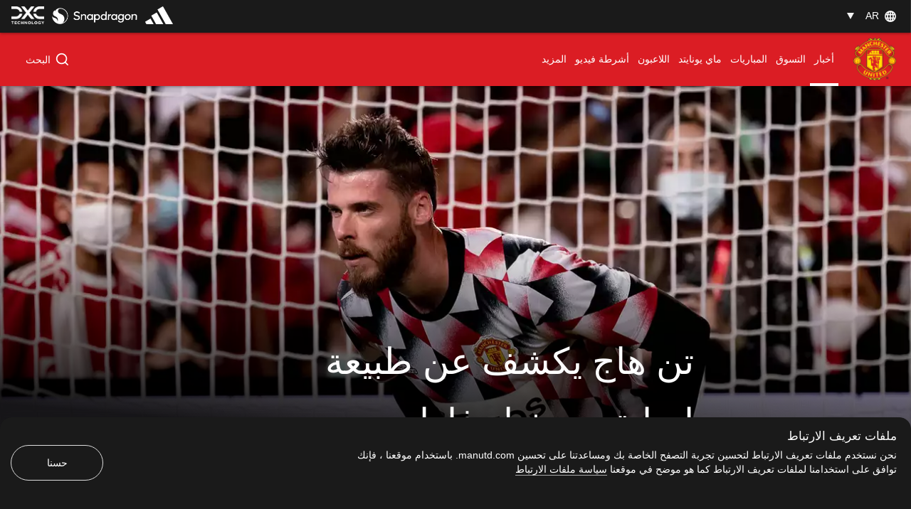

--- FILE ---
content_type: text/html; charset=utf-8
request_url: https://www.manutd.com/ar/news/detail/erik-ten-hag-provides-fitness-update-on-de-gea-and-varane
body_size: 39815
content:
<!doctype html><html lang="en"><head><title data-react-helmet="true">تن هاج يكشف عن طبيعة إصابة دي خيا وفارانموقع مانشستر يونايتد الرسمي | </title><meta charset="utf-8"/><meta http-equiv="X-UA-Compatible" content="IE=edge"/><meta name="viewport" content="width=device-width, initial-scale=1"/><meta name="apple-mobile-web-app-status-bar-style" content="#db1d24"/><meta content="on" http-equiv="x-dns-prefetch-control"/><meta name="theme-color" content="#db1d24"/><meta name="twitter:card" content="summary_large_image"/><meta property="og:type" content="article"/><meta name="twitter:site" content="@manutd"/><meta name="twitter:app:id:iphone" content="785339538"/><meta name="twitter:app:id:googleplay" content="com.mu.muclubapp"/><meta name="twitter:app:name:iphone" content="Manchester United Official App"/><meta name="twitter:app:name:googleplay" content="Manchester United Official App"/><meta name="twitter:player:width" content="435"/><meta name="twitter:site" content="@manutd"/><meta property="fb:app_id" content="7724542745"/><meta name="og:image:height" content="300"/><meta property="og:url" content="https://www.manutd.com/ar/news/detail/erik-ten-hag-provides-fitness-update-on-de-gea-and-varane"/><meta property="twitter:url" content="https://www.manutd.com/ar/news/detail/erik-ten-hag-provides-fitness-update-on-de-gea-and-varane"/><meta name="apple-itunes-app" content="app-id=785339538, app-argument=https://www.manutd.com/ar/news/detail/erik-ten-hag-provides-fitness-update-on-de-gea-and-varane"/><meta property="og:image" content="https://assets.manutd.com/AssetPicker/images/0/0/16/240/1110165/GettyImages_14082245851657797689976_large.jpg"/><meta name="twitter:image" content="https://assets.manutd.com/AssetPicker/images/0/0/16/240/1110165/GettyImages_14082245851657797689976_large.jpg"/><meta property="og:title" content="تن هاج يكشف عن طبيعة إصابة دي خيا وفاران"/><meta name="twitter:title" content="تن هاج يكشف عن طبيعة إصابة دي خيا وفاران"/><meta property="og:description" content="أخبار سارة من مدربنا تن هاج بعد أن غاب فاران ودي خيا عن مباراة ملبورن"/><meta name="twitter:description" content="أخبار سارة من مدربنا تن هاج بعد أن غاب فاران ودي خيا عن مباراة ملبورن"/><meta name="media" content="Both"/><meta name="keywords" content="أخبار,أعجبني,الفريق الأول,ديفيد دي خيا,RaphaelVarane,أخبار,البحث,يونايتد الآن"/><meta name="description" content="أخبار سارة من مدربنا تن هاج بعد أن غاب فاران ودي خيا عن مباراة ملبورن"/><meta name="format-detection" content="telephone=no"/><link rel="apple-touch-icon" sizes="180x180" href="/Assets/images/favicons/apple-touch-icon.png"/><link rel="icon" type="image/png" sizes="32x32" href="/Assets/images/favicons/favicon-32x32.png"/><link rel="icon" type="image/png" sizes="16x16" href="/Assets/images/favicons/favicon-16x16.png"/><link rel="manifest" href="/Assets/images/favicons/manifest.json"/><link rel="canonical" href="https://www.manutd.com/ar/news/detail/erik-ten-hag-provides-fitness-update-on-de-gea-and-varane"/><link rel="amphtml" href="https://www.manutd.com/ar/amp/news/detail/erik-ten-hag-provides-fitness-update-on-de-gea-and-varane"/><link href="https://cdns.eu1.gigya.com/" rel="dns-prefetch"/><link href="https://cdns.gigya.com/" rel="dns-prefetch"/><link href="https://connect.facebook.net/" rel="dns-prefetch"/><link href="https://platform.twitter.com/" rel="dns-prefetch"/><link href="https://assets.adobedtm.com" rel="dns-prefetch"/><link href="https://securepubads.g.doubleclick.net" rel="dns-prefetch"/><link href="https://tpc.googlesyndication.com" rel="dns-prefetch"/><link href="https://pagead2.googlesyndication.com" rel="dns-prefetch"/><link href="https://www.facebook.com" rel="dns-prefetch"/><link href="https://players.brightcove.net" rel="dns-prefetch"/><link href="https://www.google.com" rel="dns-prefetch"/><link href="https://www.googletagservices.com" rel="dns-prefetch"/><link href="https://www.gstatic.com" rel="dns-prefetch"/><link href="//www.manutd.com/ui-branding/styles/articledetail-ar.min.css?v=5121" rel="stylesheet"/><style type="text/css">.dfp-ads__sponsor img { max-height: 32px !important; }</style><style >.icon-mu-logo-cms,.icon-mu-logo-cms-small.mobile{background-image:url(//assets.manutd.com/AssetPicker/images/0/0/10/168/698530/Scroll_web_crest1528212767287.png)}</style><style >.icon-mu-logo-cms-small{background-image:url(//assets.manutd.com/AssetPicker/images/0/0/3/2/197240/Header-Logo1500994616801.png)}</style><script type="text/javascript" src="https://assets.manutd.com/jsencrypt.min.js" async="true"></script><script type="text/javascript">window.DDO={}; window.onerror=function(e){console.log(e);return false;}</script><script src="//www.googletagservices.com/tag/js/gpt.js" async="true"></script><script data-schema="NewsArticle" type="application/ld+json">{"@context":"https://schema.org","@type":"NewsArticle","headline":"تن هاج يكشف عن طبيعة إصابة دي خيا وفاران","description":"أخبار سارة من مدربنا تن هاج بعد أن غاب فاران ودي خيا عن مباراة ملبورن","datePublished":"2022-07-15T19:37:19+01:00","dateModified":"2024-12-24T06:11:19+00:00","publisher":{"@type":"Organization","url":"www.manutd.com","name":"Manchester United","sameAs":["https://www.facebook.com/manchesterunited","https://instagram.com/manchesterunited/","https://plus.google.com/+manutd","http://www.pinterest.com/manutd/","http://e.weibo.com/manchesterunited","http://e.t.qq.com/manutd","https://story.kakao.com/ch/manutd","https://twitter.com/manutd","https://twitter.com/manutd_ar","https://twitter.com/manutd_my","https://twitter.com/manutd_id","https://twitter.com/manutd_es","https://twitter.com/manutd_jp","ManUtdOfficial"],"logo":{"@type":"ImageObject","url":"https://assets.manutd.com/AssetPicker/images/0/0/3/2/197240/Header-Logo1500994616801.png","width":{"@type":"Intangible","name":"265"},"height":{"@type":"Intangible","name":"60"}}},"mainEntityOfPage":{"@type":"WebPage","@id":"http://www.manutd.com/ar/news/detail/erik-ten-hag-provides-fitness-update-on-de-gea-and-varane"},"image":{"@type":"ImageObject","url":"https://assets.manutd.com/AssetPicker/images/0/0/16/240/1110165/GettyImages_14082245851657797689976_large.jpg"},"author":{"@type":"Person","name":"آدم مارشال"}}</script><meta charset="utf-8"><script defer="defer" src="/dist/mu-jss-app/static/js/main.9befbdcf.js"></script><link href="/dist/mu-jss-app/static/css/main.06b1e885.css" rel="stylesheet"></head><body id="siteCorePage"><noscript>You need to enable JavaScript to run this app.</noscript><div id="root"><div id="modal-root"></div><div id="modal-popUp"></div><div class="page-wrap   " style="background-color:#2b2b2b"><a href="/#" class="skip" tabindex="0">Skip to Main Navigation</a><a href="/#" class="skip" tabindex="0">Skip to content</a><div id="hover-overlay" style="display:none;opacity:0"></div><header id="mega-header" class="home-header scrolled-header1 false "><div class="mainHeader"><section class="primary-header"><div class="primary-header__left"><div class="primary-header__wrapper"><div class="home-dropdown " data-container="language-switcher"><span style="background:none" class="accessible-dropdown" aria-label="Language dropdown AR" aria-expanded="false" tabindex="0" aria-haspopup="listbox" role="listbox"><span role="option" aria-hidden="true" tabindex="-1"></span><span>ar <!-- --> </span><span class="dropdown-arrow"></span><span class="icon-globe"></span></span><ul id="listbox1" role="listbox" tabindex="-1" class="language-dropdown"><li tabindex="0" role="option" lang="en"><a tabindex="-1" href="//www.manutd.com/en">English</a></li><li tabindex="0" role="option" lang="zh"><a tabindex="-1" href="//www.manutd.com/zh">中文</a></li><li tabindex="0" role="option" lang="ko"><a tabindex="-1" href="//www.manutd.com/ko">한국어</a></li></ul></div></div></div><div class="primary-header-sponsors" data-container="header"><ul><li class=""><a href="/ar/Partners/Global/adidas" aria-label=""><img src="//assets.manutd.com/AssetPicker/images/0/0/18/180/1225819/Performance_Logo_BWr1687519239035.png" alt="Adidas" title="" class=" "/></a></li><li class=""><a href="https://www.manutd.com/en/Partners/Global/Snapdragon" target="_blank" aria-label=""><img src="//assets.manutd.com/AssetPicker/images/0/0/20/86/1332850/Snapdragon_edit_1_PNG1719315742387.png" alt="Snapdragon" title="" class=" "/></a></li><li class=""><a href="https://dxc.to/manutd-web  " aria-label=""><img src="//assets.manutd.com/AssetPicker/images/0/0/16/224/1106099/DXC_Logo_White1656502520956.png" alt="DXC" title="" class=" "/></a></li></ul></div></section><section class="home-header__bottom" id="navigation"><div class="fluid-container"><div class="secondary-header-logo"><a href="/ar"><span class="icon-mu-logo-cms" role="img" aria-label="Official logo of Manchester United" style="background-image:url(//assets.manutd.com/AssetPicker/images/0/0/3/2/197240/Header-Logo1500994616801.png)"></span><span class="icon-mu-logo-cms-small" role="img" aria-label="Official logo of Manchester United" style="background-image:url(//assets.manutd.com/AssetPicker/images/0/0/3/2/197240/Header-Logo1500994616801.png)"></span><img src="//assets.manutd.com/AssetPicker/images/0/0/3/2/197240/Header-Logo1500994616801.png" class="logo-icon visually-hidden" tabindex="-1" title="Official logo of Manchester United" alt="" aria-hidden="true" style="opacity:0"/><span class="screenreader">click to go to homepage</span></a></div><a role="button" class="hamburger home-header__bottom-toggle " href="/#" aria-label="menu"><div class="hamburger-btn"><span></span><span></span><span></span></div></a><nav class="first-level-nav " id="scrollmenu" role="navigation"><div class="nav-content"><div class="home-header__buttons nav-profile"><div class="social-button" id="navloginRegisterLink"><div class="red-btn-skew btn"><a href="#" role="link"><span>تسجيل الدخول</span><span class="screenreader">Open overlay</span></a></div><div class="white-btn-skew btn"><a href="#" role="link"><span>التسجيل</span><span class="screenreader">Open overlay</span></a></div></div></div></div><ul class="nav-menu" role="menubar"><li class="list-item-home nav-item "><a href="https://www.manutd.com/ar/" target="_self"><span class="mobile">الصفحة الرئيسية</span></a></li><li class="parent nav-item  active selected-nav    " role="none"><a href="https://www.manutd.com/ar/news" target="_self" aria-controls="{0B3DDD70-6D4D-433F-8F1B-EC56BBBE9DE8}" id="accessible-megamenu-{0B3DDD70-6D4D-433F-8F1B-EC56BBBE9DE8}" aria-haspopup="true" aria-expanded="false" role="menuitem" tabindex="0"><span class="web">أخبار</span><span class="mobile">أخبار</span><span class="mobile back"><span aria-label="العودة To أخبار">العودة</span></span><span class="icon-header-arrow"></span></a></li><li class="parent nav-item      " role="none"><a href="https://store.manutd.com/en/?_s=bm-fi-psc-mufc-shopnav" target="_blank" aria-controls="{24CCDB68-B94B-4029-9AE7-65E23B00324C}" id="accessible-megamenu-{24CCDB68-B94B-4029-9AE7-65E23B00324C}" aria-haspopup="true" aria-expanded="false" role="menuitem" tabindex="0"><span class="web">التسوق</span><span class="mobile">التسوق</span><span class="mobile back"><span aria-label="العودة To التسوق">العودة</span></span><span class="icon-header-arrow"></span></a></li><li class="parent nav-item      " role="none"><a href="https://www.manutd.com/ar/matches/fixtures-results" target="_self" aria-controls="{50725EAA-BBCF-4C0C-925E-B724ECB75D06}" id="accessible-megamenu-{50725EAA-BBCF-4C0C-925E-B724ECB75D06}" aria-haspopup="true" aria-expanded="false" role="menuitem" tabindex="0"><span class="web">المباريات</span><span class="mobile">المباريات</span><span class="mobile back"><span aria-label="العودة To المباريات">العودة</span></span><span class="icon-header-arrow"></span></a></li><li class="parent nav-item      " role="none"><a href="https://www.manutd.com/ar/myunited" target="_self" aria-controls="{6073824B-7E22-4A47-B140-4BA54D8007CE}" id="accessible-megamenu-{6073824B-7E22-4A47-B140-4BA54D8007CE}" aria-haspopup="true" aria-expanded="false" role="menuitem" tabindex="0"><span class="web">ماي يونايتد </span><span class="mobile">ماي يونايتد </span><span class="mobile back"><span aria-label="العودة To ماي يونايتد ">العودة</span></span><span class="icon-header-arrow"></span></a></li><li class="parent nav-item      " role="none"><a href="https://www.manutd.com/ar/players-and-staff" target="_self" aria-controls="{2E6056CE-049B-4D9F-BB0D-2CFD96F65EC8}" id="accessible-megamenu-{2E6056CE-049B-4D9F-BB0D-2CFD96F65EC8}" aria-haspopup="true" aria-expanded="false" role="menuitem" tabindex="0"><span class="web">اللاعبون</span><span class="mobile">اللاعبون</span><span class="mobile back"><span aria-label="العودة To اللاعبون">العودة</span></span><span class="icon-header-arrow"></span></a></li><li class="parent nav-item      " role="none"><a href="https://www.manutd.com/ar/videos" target="_self" aria-controls="{2687A195-E06E-405E-83D2-813FA6D632A8}" id="accessible-megamenu-{2687A195-E06E-405E-83D2-813FA6D632A8}" aria-haspopup="true" aria-expanded="false" role="menuitem" tabindex="0"><span class="web">فيديو</span><span class="mobile">أشرطة فيديو</span><span class="mobile back"><span aria-label="العودة To أشرطة فيديو">العودة</span></span><span class="icon-header-arrow"></span></a></li><li class="parent nav-item      more__menu" role="none"><a href="/#" target="" id="accessible-megamenu-undefined" aria-haspopup="true" aria-expanded="false" role="menuitem" tabindex="0"><span class="web">المزيد</span><span class="mobile">المزيد</span><span class="mobile back"><span aria-label="العودة To المزيد">العودة</span></span><span class="icon-header-arrow"></span></a></li></ul><div class="language__dropdown"><a href="/#" class="expanded-false" aria-expanded="false"><span class="selected__language">العربية</span><span class="icon-drop-down"><span class="screenreader"> Expand or Collapse Website language</span></span></a><ul class="language__slector false" role="listbox"><li tabindex="0" role="option" lang="en"><a tabindex="-1" href="//www.manutd.com/en">English</a></li><li tabindex="0" role="option" lang="zh"><a tabindex="-1" href="//www.manutd.com/zh">中文</a></li><li tabindex="0" role="option" lang="ko"><a tabindex="-1" href="//www.manutd.com/ko">한국어</a></li></ul></div></nav><div class="secondary-header__links"><ul><li class="home-search "><div class="links__icon-holder" id="headerSearchIcon" tabindex="0" role="button" aria-label="البحث"><i class="icon-home-search"></i><span>البحث</span></div><div class="home-search__panel home-header__menu-list" style="display:block;visibility:hidden"><div class="grid-11"><div class="text-area"><input type="text" id="inp" autoComplete="off" aria-label="Search Edit box" placeholder="عما تبحث؟"/></div><div class="sp-buttons"><div class="white-btn-skew"><a href="#" aria-disabled="true" role="button"><span>البحث</span></a></div></div><div class="search-menu" id="search-menu-suggestions"></div><div class="screenreader" aria-live="polite" aria-atomic="true"><div class="suggested-items-count">0 results are available, use up and down arrow keys to navigate</div></div><div class="home-header__cards"></div><div class="nav-close search" tabindex="0" role="button" aria-label="close search"><span><i class="icon-cross"></i></span></div></div></div></li></ul></div></div></section></div></header><section><article><div class="main-container" id="content"><div class="home-article-detail  clearfix" data-article-detail="{&quot;article_name&quot;:&quot;تن هاج يكشف عن طبيعة إصابة دي خيا وفاران&quot;,&quot;author&quot;:&quot;آدم مارشال&quot;,&quot;content_type&quot;:&quot;article&quot;,&quot;created_datetime&quot;:&quot;2022-07-15T18:37:19Z&quot;,&quot;tag&quot;:&quot;News: Category/News,Like: Mood/Like,First Team: Team Level/First Team,DavidDeGea: People/DavidDeGea,RaphaelVarane: People/RaphaelVarane,News: Screens/News,Search: Screens/Search,UnitedNow: Screens/UnitedNow&quot;}"><div class="home-article-detail__top-panel"><div class="grid-12 ratio"><div class="mu-content"><article class="mu-item xlarge"><div class="img-holder"><figure class="adaptive figure-adaptive " style="background-image:url(&quot;&quot;);opacity:1"><img src="" class="img-responsive img-zoom visually-hidden no-img" alt="يونايتد" title="يونايتد"/><div class="mu-item__gradient--left" style="display:none"></div><div class="mu-item__gradient"></div></figure></div><div class="home-article-detail__info"><h1 data-impression="article|تن هاج يكشف عن طبيعة إصابة دي خيا وفاران" class="home-article-detail__title" id="hybridTitle" style="backface-visibility:hidden;-webkit-backface-visibility:hidden">تن هاج يكشف عن طبيعة إصابة دي خيا وفاران</h1></div></article></div></div></div><div class="home-article-detail__content-panel no-margin"><div class="home-content-panel__sponsor"><ul class="sponsor-tag"></ul></div><div class="home-content-panel__details"><div class="home-content-panel__details-social__holder"><div class="home-content-panel__details-social__author"><div class="article-author-avatar"><img src="//assets.manutd.com/AssetPicker/images/0/0/6/98/418417/Author_photo_Adam_Marshall11513770385921_thumb.jpg" alt="" title="" class=" img-loaded"/></div><div class="article-author-title"><div>بواسطة</div><div>آدم مارشال</div></div></div><span class="home-content-panel__details-social__time"><span class="home-content-panel__details-social__time-day">الجمعة</span><span> ١٥ يوليو ٢٠٢٢</span><span> ١٩:٣٧</span></span></div><div class="home-content-panel__details-social__main-holder"><div class="home-content-panel__details-social__icons "><ul><li class="email control-event" tabindex="0" aria-hidden="true"><span role="link" class="screenreader">شارك مع البريد الإلكتروني</span><i class="icon-mail"></i></li><li class="copy-link-btn"><button class="copy-link"><span class="icon"><i class="icon-hyperlink"></i></span><span class="copy-text">نسخ الرابط</span></button></li></ul><div class="left  "><span class="more"><a href="#" aria-label="open more share options" tabindex="0"><i class="icon-more-black "></i></a></span><span class="close"><a href="#" aria-label="Close more share options" tabindex="0"><i class="icon-close-black"></i></a></span></div></div></div><div class="home-content-panel__details-text"><p class="heading">قدم مدرب مانشستر يونايتد إريك تن هاج تحديثًا إيجابيًا بشأن الحالة البدنية لديفيد دي خيا ورافائيل فاران.</p></div></div></div><div class="home-article-detail__content-panel"><div class="home-content-panel__details"><div class="home-content-panel__details-text"><div class="paragraph"><div><span id="docs-internal-guid-6ecd56c0-7fff-b4dd-7bb0-058d8e0d1ef7"></span>
<p dir="rtl" style="margin-top: 0pt; margin-bottom: 0pt;"><span style="color: #000000;">كان الهولندي سعيدًا بأداء فريقه في الفوز 4-1 على ملبورن فيكتوري يوم الجمعة، وهي النتيجة التي تحققت في ظل غياب الثنائي.</span></p>
<p dir="rtl" style="margin-top: 0pt; margin-bottom: 0pt;"><span style="color: #000000;">تم استبدال دي خيا خلال الشوط الثاني من الفوز 4-0 على ليفربول في وقت سابق من الأسبوع، بعد إصابة لحقت به أثناء محاولة إلتقاط الكرة داخل منطقة الجزاء. وبعد ذلك استراح في المباراة على ملعب ملبورن للكريكيت.</span></p></div></div></div></div></div><div class="home-article-detail__image-panel"><image-card><div class="grid-7 ratio item"><div class="mu-content"><article class="mu-item image "><div class="img-holder"><div class="lazyload-wrapper "><div class="lazyload-placeholder"></div></div></div></article></div></div></image-card></div><div class="home-article-detail__content-panel"><div class="home-content-panel__details"><div class="home-content-panel__details-text"><div class="paragraph"><div><span id="docs-internal-guid-46a9bbce-7fff-d497-518e-3bec9629d8d1"></span>
<p dir="rtl" style="margin-top: 0pt; margin-bottom: 0pt;"><span style="color: #000000;">كما غاب فاران عن الفريق، بعد أن سقط على الأرض متألمًا ضد ليفربول. تم استبدال اللاعب الفرنسي في التشكيلة الأساسية بقائد الفريق هاري ماجواير، الذي تعافى من الإصابة.</span></p>
<p dir="rtl" style="margin-top: 0pt; margin-bottom: 0pt;"><span style="color: #000000;">ومع ذلك، يمكن أن يكون كلاهما متاحًا للمباراة القادمة في جولة 2022، مباراة الثلاثاء مع كريستال بالاس (الساعة 01:10 بتوقيت مكة المكرمة)، والتي يتم بثها مباشرة عبر تطبيق يونايتد وManUtd.com.</span></p></div></div></div></div></div><div class="home-article-detail__content-panel"><div class="home-content-panel__details"><div class="home-content-panel__details-text"><div class="paragraph"><div><span id="docs-internal-guid-3efa44b6-7fff-4447-4b97-04e59dd8bd4d"></span>
<p dir="rtl" style="margin-top: 0pt; margin-bottom: 0pt;"><span style="color: #000000;">وقال المدرب للصحفيين "ديفيد، رأيتم كيف سقط مصابا أمام ليفربول لكنه يتدرب بالفعل وعاد إلى ملعب التدريب". "لذا لا داعي للقلق".</span></p>
<p dir="rtl" style="margin-top: 0pt; margin-bottom: 0pt;"><span style="color: #000000;">"رافا يتدرب أيضًا ولكن، نعم، يشعر ببعض الألم، وأتوقع عودته إلى ملعب التدريب".</span></p>
<p dir="rtl" style="margin-top: 0pt; margin-bottom: 0pt;"><span style="color: #000000;">سيتم عرض كل مباراة في فترة الإعداد، بما في ذلك مباراة كريستال بالاس (الساعة 01:10 بتوقيت مكة المكرمة الثلاثاء 19 يوليو) - مباشرة عبر تطبيقنا وعلى ManUtd.com.&nbsp;</span></p></div></div></div></div></div><div class="home-article-detail__tags"><div class="home-article-detail__grid-container grid-10"><h2 class="player-title">موصى به:</h2><ul class="home-article-detail__grid-list"><li><div class="home-article-detail__article grid- 12"><div class="grid-7 ratio " data-impression="article|إريكسن يوقع لمانشستر يونايتد"><div class="mu-content"><div class="mu-item article-card article"><a href="/ar/news/detail/transfer-news-man-utd-complete-signing-of-christian-eriksen" tabindex="-1" aria-hidden="true" target=""><div class="img-holder"><div class="lazyload-wrapper "><div class="lazyload-placeholder"></div></div></div></a><div class="top-badges"></div><div class="mu-item__info"><a href="/ar/news/detail/transfer-news-man-utd-complete-signing-of-christian-eriksen"><h2 class="mu-item__title">إريكسن يوقع لمانشستر يونايتد</h2><span class="screenreader"> <!-- -->مقالة</span></a><p class="mu-item__teasure">سعداء بإعلان التوقيع مع الدولي الدنماركي كريستيان إريكسن في عقد يمتد لثلاثة مواسم...</p></div></div></div></div></div></li><li><div class="home-article-detail__article grid- 12"><div class="grid-7 ratio " data-impression="article|تن هاج بعد الفوز الثاني: &quot;حصلنا على ما نستحقه&quot;"><div class="mu-content"><div class="mu-item article-card article"><a href="/ar/news/detail/erik-ten-hag-reacts-to-victory-over-melbourne-victory-tour-22-15-july-2022" tabindex="-1" aria-hidden="true" target=""><div class="img-holder"><div class="lazyload-wrapper "><div class="lazyload-placeholder"></div></div></div></a><div class="top-badges"></div><div class="mu-item__info"><a href="/ar/news/detail/erik-ten-hag-reacts-to-victory-over-melbourne-victory-tour-22-15-july-2022"><h2 class="mu-item__title">تن هاج بعد الفوز الثاني: &quot;حصلنا على ما نستحقه&quot;</h2><span class="screenreader"> <!-- -->مقالة</span></a><p class="mu-item__teasure">حديث مدربنا عن الفوز الثاني له على التوالي مع يونايتد برباعية ضد ملبورن فيكتوري...</p></div></div></div></div></div></li><li><div class="home-article-detail__article grid- 12"><div class="grid-7 ratio " data-impression="article|تقرير المباراة: ملبورن فيكتوري 1 يونايتد 4"><div class="mu-content"><div class="mu-item article-card article"><a href="/ar/news/detail/match-hub-and-highlights-for-man-united-vs-melbourne-victory-15-july-2022" tabindex="-1" aria-hidden="true" target=""><div class="img-holder"><div class="lazyload-wrapper "><div class="lazyload-placeholder"></div></div></div></a><div class="top-badges"></div><div class="mu-item__info"><a href="/ar/news/detail/match-hub-and-highlights-for-man-united-vs-melbourne-victory-15-july-2022"><h2 class="mu-item__title">تقرير المباراة: ملبورن فيكتوري 1 يونايتد 4</h2><span class="screenreader"> <!-- -->مقالة</span></a><p class="mu-item__teasure">فوز كبير لإريك تن هاج في ثاني مبارياته مع يونايتد...</p></div></div></div></div></div></li><li><div class="home-article-detail__article grid- 12"><div class="grid-7 ratio " data-impression="article|دي خيا مستمتع بمعايير عمل تين هاج"><div class="mu-content"><div class="mu-item article-card article"><a href="/ar/news/detail/david-de-gea-enjoying-erik-ten-hag-high-standards-at-man-utd" tabindex="-1" aria-hidden="true" target=""><div class="img-holder"><div class="lazyload-wrapper "><div class="lazyload-placeholder"></div></div></div></a><div class="top-badges"></div><div class="mu-item__info"><a href="/ar/news/detail/david-de-gea-enjoying-erik-ten-hag-high-standards-at-man-utd"><h2 class="mu-item__title">دي خيا مستمتع بمعايير عمل تين هاج</h2><span class="screenreader"> <!-- -->مقالة</span></a><p class="mu-item__teasure">يعطينا ديفيد نظرة ثاقبة حصرية للعمل تحت قيادة إريك تن هاج خلال الجولة الصيفية 2022.</p></div></div></div></div></div></li></ul></div></div><div class="home-article-detail__content-panel no-margin"><div class="home-content-panel__details"><div class="home-content-panel__details-social bottom-panel-social"><div class="home-content-panel__details-social__holder"><div class="home-content-panel__details-social__author"><div class="article-author-avatar"><img src="//assets.manutd.com/AssetPicker/images/0/0/6/98/418417/Author_photo_Adam_Marshall11513770385921_thumb.jpg" alt="" title="" class=" img-loaded"/></div><div class="article-author-title"><div>بواسطة</div><div>آدم مارشال</div></div></div><span class="home-content-panel__details-social__time"><span class="home-content-panel__details-social__time-day">الجمعة</span><span> ١٥ يوليو ٢٠٢٢</span><span> ١٩:٣٧</span></span></div><div class="home-content-panel__details-social__main-holder"><div class="home-content-panel__details-social__icons "><ul><li class="email control-event" tabindex="0" aria-hidden="true"><span role="link" class="screenreader">شارك مع البريد الإلكتروني</span><i class="icon-mail"></i></li><li class="copy-link-btn"><button class="copy-link"><span class="icon"><i class="icon-hyperlink"></i></span><span class="copy-text">نسخ الرابط</span></button></li></ul><div class="left  "><span class="more"><a href="#" aria-label="open more share options" tabindex="0"><i class="icon-more-black "></i></a></span><span class="close"><a href="#" aria-label="Close more share options" tabindex="0"><i class="icon-close-black"></i></a></span></div></div><div class="mu-item__sponsor" aria-label="sponser information"><div class="mu-item__sponsor__wrapper"></div></div></div><div class="back-to-top-btn" role="button" tabindex="0"><span><span>العودة للقمة</span><i class="icon-arrow-up-black"></i></span></div></div></div></div><div class="home-article-detail__tags "><div class="home-article-detail__tags-container grid-6"><div class="player-tags"><h2 class="player-title">كلمات رئيسية مرتبطة</h2><ul class="associated-tag"><li><a href="/en/search?q=أخبار" tabindex="0">أخبار</a></li><li><a href="/en/search?q=أعجبني" tabindex="0">أعجبني</a></li><li><a href="/en/search?q=الفريق الأول" tabindex="0">الفريق الأول</a></li><li><a href="/en/search?q=ديفيد دي خيا" tabindex="0">ديفيد دي خيا</a></li><li><a href="/en/search?q=RaphaelVarane" tabindex="0">RaphaelVarane</a></li><li><a href="/en/search?q=أخبار" tabindex="0">أخبار</a></li><li><a href="/en/search?q=البحث" tabindex="0">البحث</a></li><li><a href="/en/search?q=يونايتد الآن" tabindex="0">يونايتد الآن</a></li></ul></div></div></div><div class="home-article-detail__article-panel "><div class="grid-9 large"><a class="next-article" href="/ar/news/detail/erik-ten-hag-reacts-to-victory-over-melbourne-victory-tour-22-15-july-2022" target=""><div class="img-holder"><figure class="adaptive figure-adaptive " style="background-image:url(&quot;&quot;);opacity:1"><img src="" class="img-responsive img-zoom visually-hidden no-img" alt="إريك تن هاج" title="إريك تن هاج"/><div class="mu-item__gradient--left" style="display:none"></div><div class="mu-item__gradient"></div></figure></div><div class="content-holder"><p class="heading_h2">المقالة التالية</p><p class="home-article-detail__title heading_h3">تن هاج بعد الفوز الثاني: &quot;حصلنا على ما نستحقه&quot;</p><span><span>اقرأ المقالة</span><i class="tag-red-arrow"></i></span></div></a></div></div></div><div><footer class="footer false" data-module="footer-elm" data-container="footer"><div class="sponsor"><div class="sponsor__primary"><ul class="footer-sponsor"><li data-cardname="footer primary sponsor" data-an-track="true" data-track-type="page"><div class="lazyload-wrapper "><div class="lazyload-placeholder"></div></div></li><li data-cardname="footer primary sponsor" data-an-track="true" data-track-type="page"><div class="lazyload-wrapper "><div class="lazyload-placeholder"></div></div></li><li data-cardname="footer primary sponsor" data-an-track="true" data-track-type="page"><div class="lazyload-wrapper "><div class="lazyload-placeholder"></div></div></li></ul></div><div class="sponsor__secondary"><ul class="footer-sponsor"><li data-cardname="footer primary sponsor" data-an-track="true" data-track-type="page"><div class="lazyload-wrapper "><div class="lazyload-placeholder"></div></div></li><li data-cardname="footer primary sponsor" data-an-track="true" data-track-type="page"><div class="lazyload-wrapper "><div class="lazyload-placeholder"></div></div></li><li data-cardname="footer primary sponsor" data-an-track="true" data-track-type="page"><div class="lazyload-wrapper "><div class="lazyload-placeholder"></div></div></li><li data-cardname="footer primary sponsor" data-an-track="true" data-track-type="page"><div class="lazyload-wrapper "><div class="lazyload-placeholder"></div></div></li><li data-cardname="footer primary sponsor" data-an-track="true" data-track-type="page"><div class="lazyload-wrapper "><div class="lazyload-placeholder"></div></div></li><li data-cardname="footer primary sponsor" data-an-track="true" data-track-type="page"><div class="lazyload-wrapper "><div class="lazyload-placeholder"></div></div></li><li data-cardname="footer primary sponsor" data-an-track="true" data-track-type="page"><div class="lazyload-wrapper "><div class="lazyload-placeholder"></div></div></li><li data-cardname="footer primary sponsor" data-an-track="true" data-track-type="page"><div class="lazyload-wrapper "><div class="lazyload-placeholder"></div></div></li><li data-cardname="footer primary sponsor" data-an-track="true" data-track-type="page"><div class="lazyload-wrapper "><div class="lazyload-placeholder"></div></div></li><li data-cardname="footer primary sponsor" data-an-track="true" data-track-type="page"><div class="lazyload-wrapper "><div class="lazyload-placeholder"></div></div></li><li data-cardname="footer primary sponsor" data-an-track="true" data-track-type="page"><div class="lazyload-wrapper "><div class="lazyload-placeholder"></div></div></li><li data-cardname="footer primary sponsor" data-an-track="true" data-track-type="page"><div class="lazyload-wrapper "><div class="lazyload-placeholder"></div></div></li><li data-cardname="footer primary sponsor" data-an-track="true" data-track-type="page"><div class="lazyload-wrapper "><div class="lazyload-placeholder"></div></div></li><li data-cardname="footer primary sponsor" data-an-track="true" data-track-type="page"><div class="lazyload-wrapper "><div class="lazyload-placeholder"></div></div></li><li data-cardname="footer primary sponsor" data-an-track="true" data-track-type="page"><div class="lazyload-wrapper "><div class="lazyload-placeholder"></div></div></li></ul></div></div><div class="footer__social-links"><div class="social-icons"><div class="social-button" id="footerloginRegisterLink"><div class="black-btn-skew btn"><a href="#" role="link"><span>تسجيل الدخول</span><span class="screenreader">Open overlay</span></a></div><div class="red-btn-skew btn"><a href="#" role="link"><span>التسجيل</span><span class="screenreader">Open overlay</span></a></div></div><ul class="social-media-link"><li><a href="https://www.youtube.com/manutd" target="_blank"><img src="//assets.manutd.com/AssetPicker/images/0/0/10/87/677830/YouTube-FooterIcon-x21521028010983.png" alt="Follow us on اليوتيوب External Website" title="" class=" "/></a></li><li><a href="https://www.facebook.com/manchesterunited " target="_blank"><img src="//assets.manutd.com/AssetPicker/images/0/0/15/55/997196/fb_2x1624877204997_img1x.png" alt="Follow us on Facebook External Website" title="" class=" "/></a></li><li><a href="https://twitter.com/ManUtd_es" target="_blank"><img src="//assets.manutd.com/AssetPicker/images/0/0/15/55/997194/twitter_white_2x1624877758813_img1x.png" alt="Follow us on Via Twitter External Website" title="" class=" "/></a></li><li><a href="https://instagram.com/manutd" target="_blank"><img src="//assets.manutd.com/AssetPicker/images/0/0/15/55/997197/instagram_2x1624877438061_img1x.png" alt="Follow us on Instagram External Website" title="" class=" "/></a></li><li><a href="https://www.tiktok.com/@manutd" target=""><img src="//assets.manutd.com/AssetPicker/images/0/0/15/55/997190/tiktok_line1624878954741_img1x.png" alt="Follow us on اليوتيوب External Website" title="" class=" "/></a></li><li><a href="https://www.pinterest.co.uk/manutd/_created" target="_blank"><img src="//assets.manutd.com/AssetPicker/images/0/0/16/28/1055981/pinterest-icon-40x401643537011029.png" alt="Follow us on Pinterest External Website" title="" class=" "/></a></li></ul></div></div><div class="footer__menu"><div class="footer__menu__links"><ul><li><a href="/ar/Help/Website-Terms-of-Use" target="">شروط استخدام الموقع</a></li><li><a href="/ar/Help/Privacy-Policy" target="">سياسة الخصوصية</a></li><li><a href="/ar/Help/Cookie-Policy" target="">سياسة ملفات الارتباط</a></li><li><a href="/ar/Help/Club-Contacts" target="">اتصل بنا</a></li></ul></div><div class="footer__menu__copyright"><ul><li>© 2026 مانشستر يونايتد المحدودة</li></ul></div></div></footer></div></div></article></section></div></div><span id="CV_SESSION_ID"></span><script type="application/json" id="__JSS_STATE__">{"sitecore":{"context":{"pageEditing":false,"site":{"name":"www.manutd.com"},"pageState":"normal","language":"ar","itemPath":"\u002FNews\u002FDetail\u002FErik ten Hag provides fitness update on De Gea and Varane","MU":{"assetUrl":"\u002F\u002Fassets.manutd.com\u002FAssetPicker\u002Fimages","assetUrlJpeg":"\u002F\u002Fassets.manutd.com\u002FAssetPicker\u002Fimages","assetUrlResource":"\u002F\u002Fwww.manutd.com","awsapiKeyWeb":"RySFXMCM0K1cmM7CyQb4v5iREoFooHXV9CyeKK3o","awsGigyaAPIKey":"ZAOSlXEp2M4fUd1bkb2G7AlU05Otf1SCeVRlDL80","eticketingUrl":"https:\u002F\u002Fwww.eticketing.co.uk\u002Fmuticketsandmembership\u002Fdefault.aspx","matchesFixtureBuyTicketUrl":"","matchFilter":"","destinationUrls":"{\"all\":\"ar\u002Fsearchold\u002Fall\",\"images\":\"ar\u002Fsearchold\u002Fimages\",\"mutv\":\"ar\u002Fsearchold\u002Fmutv\",\"news\":\"ar\u002Fsearchold\u002Fnews\",\"videos\":\"ar\u002Fsearchold\u002Fvideos\",\"podcasts\":\"ar\u002Fsearchold\u002Fpodcasts\"}","preferenceCenterURL":"","awsEndPoint":"https:\u002F\u002Fcdnapi.manutd.com\u002Fapi","awsAPIVersion":"v1","countryCode":"US","language":"ar","isUserLoggedIn":"glt_3_qF2rIOImySC7iiGYz1cYJl9bIg2nWvFOaBkQSK1MSMYb5KanzKCbl5VvcKbDMFGd","brightcoveAccountId":"6058004203001","brightcovePlayerId":"keoPsmO0E","gigyaUserPollType":"UserPolls_7","buildRevision":5121,"manutdGoogleSiteKey":"6Lfi7igUAAAAAD2rn4gtXryXYImsul6KXKJR_g38","gigyaAPiKey":"3_qF2rIOImySC7iiGYz1cYJl9bIg2nWvFOaBkQSK1MSMYb5KanzKCbl5VvcKbDMFGd","wv":[],"isCurrentGeoinConsentList":false,"adobeSettingScript":"\u002F\u002Fassets.adobedtm.com\u002F95c42f83a3579fd14225f1f0c8050f542f411701\u002FsatelliteLib-5caeb67f2a3af7971a44bdef21c29f8d77e3a647.js ","adobeSettingScriptApp":"\u002F\u002Fassets.adobedtm.com\u002F95c42f83a3579fd14225f1f0c8050f542f411701\u002FsatelliteLib-9fb596d6d5536b56e7b56db8aadaf14c0fac9af2.js","manutdDomain":"www.manutd.com","brightcovePlayerUrl":"https:\u002F\u002Fassets.manutd.com\u002FAssetPicker\u002Fimages\u002Fbciframe.html?ec={0}&pbid={1}&pcode={2}&bgImage={3}","kameleoonIframeURL":"","kameleoonReferenceScript":"","isActiveTeamViewer":true,"teamViewerScriptUrl":"","enableMUTVVideoEpisode":false,"jsencryptUrl":"https:\u002F\u002Fassets.manutd.com\u002Fjsencrypt.min.js","manageSubscriptionUrl":"","addSubscriptionUrl":"","isFormDestination":false,"isUnitedCompetition":false,"displayFixtureCalendar":false,"isIDMEnabled":true,"iDMLoginURL":"https:\u002F\u002Flogin.manutd.com","deviceSyncTime":"0","subscriptionModelRegistrationSubTextWeb":"","squizData":{"squizEnable":false,"squizUrl":"","collection":"","profile":"","squizGlobalWebsiteEnable":false,"squizMuPageUrl":"","tooltipEnable":false,"staticCategoryJson":"","gifImage":"","errorHeadline":"","errorDescription":"","retryButtonText":"","contactUsLabel":"","contactSupportDestinationURL":""},"brazeData":{"baseUrl":"sdk.fra-02.braze.eu","brazeKey":"bfadedb1-5091-436f-a281-a89258634a28"},"shopIDs":{},"brightcovePlayerIdwithAds":"keoPsmO0E"},"MUPageLevel":{"buyOfficialMembership":"https%3a%2f%2ftickets.manutd.com%2fmemberships","eticketingMyUnited":"https%3a%2f%2ftickets.manutd.com%2fdefault.aspx%3fint_source%3dmanutd.com%26int_campaign%3dbuy_tickets%26int_medium%3dreferral%26int_content%3dmy_united","searchFilter":"{\"all\":\"Screens\",\"images\":\"Screens\u002FSearch,Screens\u002FImage\",\"news\":\"Screens\u002FNews,Screens\u002FSearch,Team Level\u002FAcademy,Team Level\u002FFirst Team,Team Level\u002FReserves\",\"podcasts\":\"Screens\u002FPodcast,Screens\u002FSearch\",\"videos\":\"Screens\u002FSearch,Screens\u002FVideo,Team Level\u002FAcademy,Team Level\u002FFirst Team,Team Level\u002FReserves\"}","preferenceCenterURL":"https:\u002F\u002Fcloud.email.manutd.com\u002Ffanpreferences?lang=ar-AR","isLoginRequire":false,"playerAndStaff":"","playerProfileTagName":"","currentSeason":"","datafilter":"","screenName":"article","reverseTheme":"","gapClass":"","contextItemId":"{12B6928E-3222-41B9-A3DB-74CF6A85E41B}","contextItemParentId":"{E67F475C-8BC5-4451-A042-3BDFDF52BDB5}","isPreferenceApiEnable":true,"queryString":{},"isEnableStructuredData":true,"isAmpPageUrl":false,"isTeamViewerEnable":false},"SEO":{"opengraph":{"twitter_card":"summary_large_image","og_type":"article","noIndexSearch":false,"twitter_site":"@manutd","twitter_app_id_iphone":"785339538","twitter_App_Id_GooglePlay":"com.mu.muclubapp","app_Id":"7724542745","twitter_App_Name_Iphone":"Manchester United Official App","twitter_App_Name_GooglePlay":"Manchester United Official App","twittersite":"@manutd","twitter_text_title":"","twitter_text_description":"","twitter__player_width":"435","twitter__player_height":"","og_image_type":"","og_image_height":"300","og_image_width":"","key":"","twitter_player":"","og_url":"https:\u002F\u002Fwww.manutd.com\u002Far\u002Fnews\u002Fdetail\u002Ferik-ten-hag-provides-fitness-update-on-de-gea-and-varane","twitter_url":"https:\u002F\u002Fwww.manutd.com\u002Far\u002Fnews\u002Fdetail\u002Ferik-ten-hag-provides-fitness-update-on-de-gea-and-varane","apple_itunes_app":"app-id=785339538, app-argument=https:\u002F\u002Fwww.manutd.com\u002Far\u002Fnews\u002Fdetail\u002Ferik-ten-hag-provides-fitness-update-on-de-gea-and-varane","og_image":"https:\u002F\u002Fassets.manutd.com\u002FAssetPicker\u002Fimages\u002F0\u002F0\u002F16\u002F240\u002F1110165\u002FGettyImages_14082245851657797689976_large.jpg","twitter_image":"https:\u002F\u002Fassets.manutd.com\u002FAssetPicker\u002Fimages\u002F0\u002F0\u002F16\u002F240\u002F1110165\u002FGettyImages_14082245851657797689976_large.jpg","og_title":"تن هاج يكشف عن طبيعة إصابة دي خيا وفاران","twitter_title":"تن هاج يكشف عن طبيعة إصابة دي خيا وفاران","og_description":"أخبار سارة من مدربنا تن هاج بعد أن غاب فاران ودي خيا عن مباراة ملبورن","twitter_description":"أخبار سارة من مدربنا تن هاج بعد أن غاب فاران ودي خيا عن مباراة ملبورن","media":"Both","pageTitle":"تن هاج يكشف عن طبيعة إصابة دي خيا وفارانموقع مانشستر يونايتد الرسمي | ","themeColor":"","keyWords":"أخبار,أعجبني,الفريق الأول,ديفيد دي خيا,RaphaelVarane,أخبار,البحث,يونايتد الآن","description":"أخبار سارة من مدربنا تن هاج بعد أن غاب فاران ودي خيا عن مباراة ملبورن","canonical":"https:\u002F\u002Fwww.manutd.com\u002Far\u002Fnews\u002Fdetail\u002Ferik-ten-hag-provides-fitness-update-on-de-gea-and-varane","amphtml":"https:\u002F\u002Fwww.manutd.com\u002Far\u002Famp\u002Fnews\u002Fdetail\u002Ferik-ten-hag-provides-fitness-update-on-de-gea-and-varane","loadBodyScript":false,"languageVersionsAvailable":["en","ar","fr","es"]},"structuredata":{"newsArticleStructureData":{"context":"https:\u002F\u002Fschema.org","type":"NewsArticle","headline":"تن هاج يكشف عن طبيعة إصابة دي خيا وفاران","description":"أخبار سارة من مدربنا تن هاج بعد أن غاب فاران ودي خيا عن مباراة ملبورن","datePublished":"2022-07-15T19:37:19+01:00","dateModified":"2024-12-24T06:11:19+00:00","publisher":{"type":"Organization","url":"www.manutd.com","name":"Manchester United","sameAs":["https:\u002F\u002Fwww.facebook.com\u002Fmanchesterunited","https:\u002F\u002Finstagram.com\u002Fmanchesterunited\u002F","https:\u002F\u002Fplus.google.com\u002F+manutd","http:\u002F\u002Fwww.pinterest.com\u002Fmanutd\u002F","http:\u002F\u002Fe.weibo.com\u002Fmanchesterunited","http:\u002F\u002Fe.t.qq.com\u002Fmanutd","https:\u002F\u002Fstory.kakao.com\u002Fch\u002Fmanutd","https:\u002F\u002Ftwitter.com\u002Fmanutd","https:\u002F\u002Ftwitter.com\u002Fmanutd_ar","https:\u002F\u002Ftwitter.com\u002Fmanutd_my","https:\u002F\u002Ftwitter.com\u002Fmanutd_id","https:\u002F\u002Ftwitter.com\u002Fmanutd_es","https:\u002F\u002Ftwitter.com\u002Fmanutd_jp","ManUtdOfficial"],"logo":{"type":"ImageObject","url":"https:\u002F\u002Fassets.manutd.com\u002FAssetPicker\u002Fimages\u002F0\u002F0\u002F3\u002F2\u002F197240\u002FHeader-Logo1500994616801.png","width":{"type":"Intangible","name":"265"},"height":{"type":"Intangible","name":"60"}}},"mainEntityOfPage":{"type":"WebPage","id":"http:\u002F\u002Fwww.manutd.com\u002Far\u002Fnews\u002Fdetail\u002Ferik-ten-hag-provides-fitness-update-on-de-gea-and-varane"},"image":{"type":"ImageObject","url":"https:\u002F\u002Fassets.manutd.com\u002FAssetPicker\u002Fimages\u002F0\u002F0\u002F16\u002F240\u002F1110165\u002FGettyImages_14082245851657797689976_large.jpg"},"author":{"type":"Person","name":"آدم مارشال"}}}},"ContentAccessRulesResponse":{"response":{"docs":[]}},"MarketAccessRulesResponse":{"response":{"docs":[]}},"IsPreferenceApiEnable":true,"AppOnly":{"title":"get the \u003Cspan\u003Emanutd \u003C\u002Fspan\u003Eapp","description":"This is an in-app feature only. Download the app to boost your performance.","googlePlayLink":"https:\u002F\u002Fplay.google.com\u002Fstore\u002Fapps\u002Fdetails?id=com.mu.muclubapp","googlePlayLinkTarget":"_blank","appStoreLink":"https:\u002F\u002Fitunes.apple.com\u002Fapp\u002Fmanchester-united\u002Fid785339538?mt=8","appStoreLinkTarget":"_blank"},"Notification":{"uaNotificationScript":{"vapidPublicKey":"BO_ozbEMBocOf4aF2to_7kDKZX163g3uc9MZYp_Z732zMkEmQTUYsVc1Cz7mu9zinqVZuJMdzsPo6Gwf794xg-A=","websitePushId":"web.com.manutd.prod","appKey":"UltSYgKZRhi9SGQ2DgfB-w","token":"MTpVbHRTWWdLWlJoaTlTR1EyRGdmQi13OndRSXE3b2pqbmFwR0ZSV3dlUEZFa0hleXd2ZlpCWVpLbzI5N1NBMkpDU2M"},"customWebNotification":{"allowedBrowsers":"chrome,firefox","frequency":30,"headline":"هل تود الاشتراك في إشعارات آخر الأخبار؟","teaser":"ستصلك التحديثات الرسمية مباشرةً من النادي. يمكنك إلغاء الاشتراك في أي وقت من إعدادات المتصفح الخاص بك.","settingMessageHeadline":"تحديث الإعدادات الخاصة بك","settingMessageTeaser":"لقد قمت سابقًا بحظر الإشعارات من موقع manutd.com. قم بتحديث تفضيلات المتصفح الخاص بك لبدء تلقي تنبيهات الأخبار.","ctaUrl":"https:\u002F\u002Fwww.manutd.com\u002Far\u002Fnews\u002Fweb-notifications","ctaUrlTarget":"_self"},"eventCalendar":{"enableCalendar":false,"enableAppleCalendar":false,"enableOutlookCalendar":false,"enableGoogleCalendar":false,"calendarTitle":"","calendarDescription":"","calendarHeadline":"","noteHeadline":"","noteDescription":"","outlookShortAddtoCalendar":"","outlookAddtoCalendar":"","googleAddtoCalendar":"","googleShortAddtoCalendar":"","appleShortAddtoCalendar":"","appleAddtoCalendar":"","appleImage":"","googleImage":"","outlookImage":"","appleTitle":"","googleTitle":"","outlookTitle":"","fixtureCalendarHeadline":"","fixtureCalendarTitle":"","fixtureConfiguration":"","subscriptionText":"","subscriptionQRcodeImage":"","subscriptionIneligibleCountries":"","subscriptionIosUrl":"","subscriptionAndroidUrl":"","subscriptionisIneligibleCountry":false}},"CookiePolicy":{"title":"ملفات تعريف الارتباط","cookieContent":"\u003Cp\u003Eنحن نستخدم ملفات تعريف الارتباط لتحسين تجربة التصفح الخاصة بك ومساعدتنا على تحسين موقع مانشستر يونايتد الرسمي. باستخدامك موقعنا، فإنك توافق على استخدام ملفات تعريف الارتباط كما هو موضح في \u003Ca href=\"~\u002Flink.aspx?_id=E0874F8AC63E4356B2408CA161E8B2C7&amp;_z=z\"\u003Eسياسة ملفات تعريف الارتباط\u003C\u002Fa\u003E الخاصة بنا.\u003C\u002Fp\u003E","confirmationButtonText":"قبول الكل","settingsButtonText":"إدارة الإعدادات","cookiePolicyMessage":"\u003Cp\u003Eللمساعدة في تحسين موقع الويب هذا ، ولتحسين تجربتك وإضفاء الطابع الشخصي عليها ولإظهار المحتوى الذي نعتقد أنه سيحبنا استخدام ملفات تعريف الارتباط غير الأساسية والتقنيات الأخرى للقيام بذلك.\u003C\u002Fp\u003E\u003Cspan\u003Eهل أنت سعيد بقبول ملفات تعريف الارتباط؟\u003C\u002Fspan\u003E","heading":"إدارة ملفات تعريف الارتباط الخاصة بك","description":"برجاء اختيار إعداداتك للموقع التالي. يمكنك الموافقة أو الرفض للوصول لملفات تعريف الارتباط الخاصة بك. يمكنك تغيير إعداداتك في أي وقت بالعودة إلى هذا الموقع والدخول إلى إعدادات ملفات تعريف الارتباط. للمزيد من المعلومات، يمكنك التعرف على سياستنا لملفات تعريف الارتباط","cancelButtonText":"إلغاء","saveButtonText":"قبول الكل","cookiePolicyText":"سياسة ملفات تعريف الارتباط","cookiePolicyUrl":"https:\u002F\u002Fwww.manutd.com\u002Far\u002Fhelp\u002Fcookie-policy","essentialCookiesText":"ملفات تعريف الارتباط الأساسية","essentialCookiesDetails":"تعد ملفات تعريف الارتباط ضرورية لتقديم هذه الخدمة أو مميزات أخرى","alwaysOn":"تفعيل دائمًا","nonEssentialCookiesText":"ملفات تعريف الارتباط غير الأساسية","nonEssentialCookiesDetails":"معلومات الأداء والتحليلات والإعلان للمساعدة في تحسين هذا الموقع وتحسين تجربتك وإضفاء الطابع الشخصي عليها وإظهار المحتوى الذي نعتقد أنه سيعجبك","offText":"مغلق","onText":"مفتوح","frequency":"365","rejectAll":"رفض الكل","manage":"يدير","ampHeadline":"عن ملفات تعريف الارتباط","ampDescription":"\u003Cp\u003Eللمساعدة في تحسين موقع الويب هذا ، ولتحسين تجربتك وإضفاء الطابع الشخصي عليها ، ولإظهار المحتوى ، نعتقد أنك ستستخدم ملفات تعريف الارتباط غير الأساسية والتقنيات الأخرى للقيام بذلك.\u003C\u002Fp\u003E\n\u003Cspan\u003Eهل أنت سعيد بقبول ملفات تعريف الارتباط؟\u003C\u002Fspan\u003E","ampRejectButtonText":"رفض","ampAcceptButtonText":"قبول","ampManageCookiesText":"إدارة ملفات تعريف الارتباط","ampHeadlineNonConsent":"ملفات تعريف الارتباط","ampDescriptionNonConsent":"نحن نستخدم ملفات تعريف الارتباط لتحسين تجربة التصفح الخاصة بك ومساعدتنا على تحسين manutd.com. باستخدام موقعنا ، فإنك توافق على استخدامنا لملفات تعريف الارتباط كما هو موضح في موقعنا \u003Ca href=\"\u002Fhelp\u002Fcookie-policy\"\u003Eسياسة ملفات الارتباط\u003C\u002Fa\u003E","ampButtonTextNonConsent":"حسنا","countryCodesConsentList":["unknown","AT","BE","BG","HR","CY","CZ","DK","EE","FI","FR","DE","GR","HU","IE","IT","LV","LT","LU","MT","NL","PL","PT","RO","SK","SI","ES","SE","AD","AM","AZ","BY","GE","IS","LI","MD","MC","NO","RU","SM","CH","UA","GB","VA"],"countryCodesNonConsentList":["AF","AL","DZ","AS","AO","AI","AG","AR","AW","AU","BS","BH","BD","BB","BZ","BJ","BM","BT","BO","BA","BW","BR","VG","BN","BF","BI","KH","CM","CA","CV","BQ","KY","CF","TD","CL","CN","CX","CC","CO","KM","CK","CR","CI","CU","CW","CD","DJ","DM","DO","EC","EG","SV","GQ","ER","ET","FK","FO","FM","FJ","GF","PF","GA","GM","GH","GI","GL","GD","GP","GU","GT","GG","GN","GW","GY","HT","HN","HK","IN","ID","IR","IQ","IM","IL","JM","JP","JE","JO","KZ","KE","KI","KW","KG","LA","LB","LS","LR","LY","MO","MK","MG","MW","MY","MV","ML","MH","MQ","MR","MU","YT","MX","MN","ME","MS","MA","MZ","MM","NA","NR","NP","NC","NZ","NI","NE","NG","NU","XY","NF","KP","MP","OM","PK","PW","PS","PA","PG","PY","PE","PH","PN","PR","QA","CD","RE","RW","BL","SH","KN","LC","MF","PM","VC","WS","SA","SN","RS","SC","SL","SG","SX","ST","SB","SO","ZA","KR","SS","LK","SD","SR","SJ","SZ","SY","TW","TJ","TZ","TH","TL","TG","TK","TO","TT","TN","TR","TM","TC","TV","UG","AE","US","VI","UY","UZ","VU","VE","VN","WF","EH","YE","ZM","ZW","AX"]}},"route":{"name":"Erik ten Hag provides fitness update on De Gea and Varane","displayName":"Erik ten Hag provides fitness update on De Gea and Varane","fields":{"AMPRequired":{"value":true},"Image":{"value":{"Crops":{"large":"\u002F0\u002F0\u002F16\u002F240\u002F1110165\u002FGettyImages_14082245851657797689976_large.jpg","medium":"\u002F0\u002F0\u002F16\u002F240\u002F1110165\u002FGettyImages_14082245851657797689941_medium.jpg","thumb":"\u002F0\u002F0\u002F16\u002F240\u002F1110165\u002FGettyImages_14082245851657797690482_thumb.jpg","small":"\u002F0\u002F0\u002F16\u002F240\u002F1110165\u002FGettyImages_14082245851657797690947_small.jpg","xlarge":"\u002F0\u002F0\u002F16\u002F240\u002F1110165\u002FGettyImages_14082245851657797691436_xlarge.jpg","portrait":"\u002F0\u002F0\u002F16\u002F240\u002F1110165\u002FGettyImages_14082245851657797691937_portrait.jpg","nav":"\u002F0\u002F0\u002F16\u002F240\u002F1110165\u002FGettyImages_14082245851657797692439_nav.jpg","xlargeNav":"\u002F0\u002F0\u002F16\u002F240\u002F1110165\u002FGettyImages_14082245851657797692936_xlargeNav.jpg","img1x":"\u002F0\u002F0\u002F16\u002F240\u002F1110165\u002FGettyImages_14082245851657797693495.jpg"},"Preview":"\u002F\u002Fassets.manutd.com\u002FAssetPicker\u002Fimages\u002F0\u002F0\u002F16\u002F240\u002F1110165\u002FGettyImages_14082245851657797693495.jpg","AltText":"يونايتد","isWebpAvailable":true}},"PageDescription":{"value":"أخبار سارة من مدربنا تن هاج بعد أن غاب فاران ودي خيا عن مباراة ملبورن"},"PageTitle":{"value":"تن هاج يكشف عن طبيعة إصابة دي خيا وفاران"},"ContentType":{"value":"article"},"Media":{"value":"Both"},"IDMPageRefreshTimeInterval":{"value":300},"DFPScript":{"value":"var browserUrl = window.location.href;\r\n \r\nif(browserUrl && browserUrl.indexOf(\"request=muapp\") != -1){\r\n                \u002F\u002F app ad unit\r\n                var HomepageBillboard  = googletag.sizeMapping().\r\n    addSize([1024, 0], [[970, 250]]). \u002F\u002Fdesktop\r\n    addSize([728, 0], [[728, 90]]). \u002F\u002Ftablet\r\n    addSize([320, 0], [[300, 250]]). \u002F\u002Fmobile\r\n    build();\r\n               window.dfpAds.push(  googletag.defineSlot('\u002F11820346\u002FHercules_App_970x250\u002F\u002F728x90\u002F\u002F300x250', [[970, 250], [728, 90], [300, 250]], 'div-gpt-ad-1484304362136-0').defineSizeMapping(HomepageBillboard).addService(googletag.pubads()).setTargeting(\"Page-Name\", \"Article-Detail\")$itemid$level$people$category$focus$campaign$clubpartner);\r\n}\r\nelse{\r\n\u002F\u002F web ad units\r\nvar HomepageBillboard  = googletag.sizeMapping().\r\n    addSize([1024, 0], [[970, 250]]). \u002F\u002Fdesktop\r\n    addSize([768, 0], [[750, 200]]). \u002F\u002Ftablet\r\n    addSize([320, 0], [[300, 250]]). \u002F\u002Fmobile\r\n    build();\r\nwindow.dfpAds.push(  googletag.defineSlot('\u002F11820346\u002FHercules_ROS_970x250\u002F\u002F750x200\u002F\u002F300x250', [[970, 250], [750, 200], [300, 250]], 'div-gpt-ad-1484304362136-0').defineSizeMapping(HomepageBillboard).addService(googletag.pubads()).setTargeting(\"Page-Name\", \"Article-Detail\")$itemid$level$people$category$focus$campaign$clubpartner);\r\nvar HomepageBillboard  = googletag.sizeMapping().\r\n    addSize([1024, 0], [[970, 90]]). \u002F\u002Fdesktop\r\n    addSize([768, 0], [[728, 90]]). \u002F\u002Ftablet\r\n    addSize([320, 0], [[320, 50]]). \u002F\u002Fmobile\r\n    build();\r\nwindow.dfpAds.push(  googletag.defineSlot('\u002F11820346\u002FHercules_ROS_970x90\u002F\u002F728x90\u002F\u002F320x50', [[970, 90], [728, 90], [320, 50]], 'div-gpt-ad-1484304362136-1').defineSizeMapping(HomepageBillboard).addService(googletag.pubads()).setTargeting(\"Page-Name\", \"Article-Detail\")$itemid$level$people$category$focus$campaign$clubpartner);}"},"manutds":{"value":{"DestinationUrl":"ar\u002Fnews\u002Fdetail\u002Ferik-ten-hag-provides-fitness-update-on-de-gea-and-varane","Id":"12B6928E-3222-41B9-A3DB-74CF6A85E41B","Tags":{"Category":[{"Name":"News","Path":"\u002FManchesterUnited\u002FManutd\u002FGlobal\u002FSharedContent\u002FCentralisedTags\u002FCategory\u002FNews","Tag":"Category\u002FNews","DisplayName":"أخبار"}],"Mood":[{"Name":"Like","Path":"\u002FManchesterUnited\u002FManutd\u002FGlobal\u002FSharedContent\u002FContentTags\u002FMood\u002FLike","Tag":"Mood\u002FLike","DisplayName":"أعجبني"}],"Team Level":[{"Name":"First Team","Path":"\u002FManchesterUnited\u002FManutd\u002FGlobal\u002FSharedContent\u002FCentralisedTags\u002FTeam Level\u002FFirst Team","Tag":"Team Level\u002FFirst Team","DisplayName":"الفريق الأول"}],"People":[{"Name":"DavidDeGea","Path":"\u002FManchesterUnited\u002FManutd\u002FGlobal\u002FSharedContent\u002FCentralisedTags\u002FPeople\u002FDavidDeGea","Tag":"People\u002FDavidDeGea","DisplayName":"ديفيد دي خيا"},{"Name":"RaphaelVarane","Path":"\u002FManchesterUnited\u002FManutd\u002FGlobal\u002FSharedContent\u002FCentralisedTags\u002FPeople\u002FRaphaelVarane","Tag":"People\u002FRaphaelVarane","DisplayName":"RaphaelVarane"}],"Screens":[{"Name":"News","Path":"\u002FManchesterUnited\u002FManutd\u002FGlobal\u002FSharedContent\u002FContentTags\u002FScreens\u002FNews","Tag":"Screens\u002FNews","DisplayName":"أخبار"},{"Name":"Search","Path":"\u002FManchesterUnited\u002FManutd\u002FGlobal\u002FSharedContent\u002FContentTags\u002FScreens\u002FSearch","Tag":"Screens\u002FSearch","DisplayName":"البحث"},{"Name":"UnitedNow","Path":"\u002FManchesterUnited\u002FManutd\u002FGlobal\u002FSharedContent\u002FContentTags\u002FScreens\u002FUnitedNow","Tag":"Screens\u002FUnitedNow","DisplayName":"يونايتد الآن"}]}}}},"databaseName":"web","deviceId":"fe5d7fdf-89c0-4d99-9aa3-b5fbd009c9f3","itemId":"12b6928e-3222-41b9-a3db-74cf6a85e41b","itemLanguage":"ar","itemVersion":1,"layoutId":"d5dd4225-6a27-42d5-8d81-b97d2a74db53","templateId":"a4493240-f38e-4083-9cee-47255de9fc09","templateName":"Article","placeholders":{"mufc-ph-header":[{"uid":"25489e6c-f57f-4dfb-96c0-9be1ee8276f8","componentName":"Header","dataSource":"{6B2AEF30-8FD5-40CF-9DF7-DF3CF84A1D92}","params":{},"fields":{"IsMunich":{"value":false},"Logo":{"value":{"Crops":{"img1x":"\u002F0\u002F0\u002F3\u002F2\u002F197240\u002FHeader-Logo1500994616801.png"},"Preview":"\u002F\u002Fassets.manutd.com\u002FAssetPicker\u002Fimages\u002F0\u002F0\u002F3\u002F2\u002F197240\u002FHeader-Logo1500994616801.png","AltText":"Official logo of Manchester United"}},"LogoTextImage":{"value":{"Crops":{"img1x":"\u002F0\u002F0\u002F3\u002F2\u002F197243\u002Flogo-text1500995772334.svg"},"Preview":"\u002F\u002Fassets.manutd.com\u002FAssetPicker\u002Fimages\u002F0\u002F0\u002F3\u002F2\u002F197243\u002Flogo-text1500995772334.svg"}},"PoweredByImage":{"value":{}},"ScrollingLogoImage":{"value":{"Crops":{"img1x":"\u002F0\u002F0\u002F10\u002F168\u002F698530\u002FScroll_web_crest1528212767287.png"},"Preview":"\u002F\u002Fassets.manutd.com\u002FAssetPicker\u002Fimages\u002F0\u002F0\u002F10\u002F168\u002F698530\u002FScroll_web_crest1528212767287.png"}},"SponsorBy":null,"SearchText":{"value":"البحث"},"Sponsors":[{"id":"7ad55c66-4557-42f1-be4a-018de87bc6d1","fields":{"CTAURL":{"value":{"href":"\u002Far\u002FPartners\u002FGlobal\u002Fadidas","hrefMuCustom":"\u002Far\u002FPartners\u002FGlobal\u002Fadidas","id":"{246C2C71-DC26-4354-A818-79FA643D6349}","querystring":"","text":"","anchor":"","url":"\u002FManchesterUnited\u002FManutd\u002FNavigation\u002FHome\u002FPartners\u002FGlobal\u002Fadidas","title":"","class":"","linktype":"internal"}},"IsActive":{"value":true},"MCC_MNC":{"value":""},"PartnerIconDark":{"value":{"Crops":{"img1x":"\u002F0\u002F0\u002F18\u002F180\u002F1225818\u002FPerformance_Logo_BWp_(1)1687519255240.png"},"Preview":"\u002F\u002Fassets.manutd.com\u002FAssetPicker\u002Fimages\u002F0\u002F0\u002F18\u002F180\u002F1225818\u002FPerformance_Logo_BWp_(1)1687519255240.png","AltText":"adidas performance logo","isWebpAvailable":true}},"PartnerIconLight":{"value":{"Crops":{"img1x":"\u002F0\u002F0\u002F18\u002F180\u002F1225819\u002FPerformance_Logo_BWr1687519239035.png"},"Preview":"\u002F\u002Fassets.manutd.com\u002FAssetPicker\u002Fimages\u002F0\u002F0\u002F18\u002F180\u002F1225819\u002FPerformance_Logo_BWr1687519239035.png","AltText":"adidas performance logo","isWebpAvailable":true}},"PartnerName":{"value":"Adidas"},"PartnerText":{"value":""},"ContentType":{"value":"partner"},"manutds":{"value":{"DestinationUrl":"\u002Fmanchesterunited\u002Fmanutd\u002Feditorial\u002Fmasterdata\u002Fpartners\u002Fpartners\u002Fadidas","Id":"7AD55C66-4557-42F1-BE4A-018DE87BC6D1","Tags":{}}}}},{"id":"90443b81-acdf-4396-b40d-99d92a79ed45","fields":{"CTAURL":{"value":{"href":"https:\u002F\u002Fwww.manutd.com\u002Fen\u002FPartners\u002FGlobal\u002FSnapdragon","hrefMuCustom":"https:\u002F\u002Fwww.manutd.com\u002Fen\u002FPartners\u002FGlobal\u002FSnapdragon","linktype":"external","url":"https:\u002F\u002Fwww.manutd.com\u002Fen\u002FPartners\u002FGlobal\u002FSnapdragon","anchor":"","target":"_blank"}},"IsActive":{"value":true},"MCC_MNC":{"value":""},"PartnerIconDark":{"value":{"Crops":{"img1x":"\u002F0\u002F0\u002F20\u002F86\u002F1332851\u002FSnapdragon_footer_edit_11719316231250.png"},"Preview":"\u002F\u002Fassets.manutd.com\u002FAssetPicker\u002Fimages\u002F0\u002F0\u002F20\u002F86\u002F1332851\u002FSnapdragon_footer_edit_11719316231250.png","isWebpAvailable":false}},"PartnerIconLight":{"value":{"Crops":{"img1x":"\u002F0\u002F0\u002F20\u002F86\u002F1332850\u002FSnapdragon_edit_1_PNG1719315742387.png"},"Preview":"\u002F\u002Fassets.manutd.com\u002FAssetPicker\u002Fimages\u002F0\u002F0\u002F20\u002F86\u002F1332850\u002FSnapdragon_edit_1_PNG1719315742387.png","isWebpAvailable":false}},"PartnerName":{"value":"Snapdragon"},"PartnerText":{"value":""},"ContentType":{"value":"partner"},"manutds":{"value":{"DestinationUrl":"\u002Fmanchesterunited\u002Fmanutd\u002Feditorial\u002Fmasterdata\u002Fpartners\u002Fpartners\u002Fsnapdragon","Id":"90443B81-ACDF-4396-B40D-99D92A79ED45","Tags":{}}}}},{"id":"6b3c661d-abdf-4985-873b-52db1cee41b6","fields":{"CTAURL":{"value":{"href":"https:\u002F\u002Fdxc.to\u002Fmanutd-web  ","hrefMuCustom":"https:\u002F\u002Fdxc.to\u002Fmanutd-web  ","linktype":"external","url":"https:\u002F\u002Fdxc.to\u002Fmanutd-web  "}},"IsActive":{"value":true},"MCC_MNC":{"value":""},"PartnerIconDark":{"value":{"Crops":{"img1x":"\u002F0\u002F0\u002F16\u002F224\u002F1106098\u002FDXC_Logo_Colour1656502503892.png"},"Preview":"\u002F\u002Fassets.manutd.com\u002FAssetPicker\u002Fimages\u002F0\u002F0\u002F16\u002F224\u002F1106098\u002FDXC_Logo_Colour1656502503892.png","AltText":"DXC Technology logo","isWebpAvailable":false}},"PartnerIconLight":{"value":{"Crops":{"img1x":"\u002F0\u002F0\u002F16\u002F224\u002F1106099\u002FDXC_Logo_White1656502520956.png"},"Preview":"\u002F\u002Fassets.manutd.com\u002FAssetPicker\u002Fimages\u002F0\u002F0\u002F16\u002F224\u002F1106099\u002FDXC_Logo_White1656502520956.png","AltText":"DXC Technology logo","isWebpAvailable":false}},"PartnerName":{"value":"DXC"},"PartnerText":{"value":""},"ContentType":{"value":"partner"},"manutds":{"value":{"DestinationUrl":"\u002Fmanchesterunited\u002Fmanutd\u002Feditorial\u002Fmasterdata\u002Fpartners\u002Fpartners\u002Fdxc","Id":"6B3C661D-ABDF-4985-873B-52DB1CEE41B6","Tags":{}}}}}],"EnableGigyaLogin":{"value":false},"HamburgerNavigationLinks":[],"Language":[{"id":"d66a6c47-320f-4c74-9c6f-fb0d57237f6e","fields":{"Encoding":{"value":"utf-8"},"Iso":{"value":"ar"},"manutds":{"value":{"DestinationUrl":"\u002Fsitecore\u002Fsystem\u002Flanguages\u002Far","Id":"D66A6C47-320F-4C74-9C6F-FB0D57237F6E","LanguageDisplayName":"العربية","Tags":{}}}}},{"id":"af584191-45c9-4201-8740-5409f4cf8bdd","fields":{"Encoding":{"value":""},"Iso":{"value":"en"},"manutds":{"value":{"DestinationUrl":"\u002Fsitecore\u002Fsystem\u002Flanguages\u002Fen","Id":"AF584191-45C9-4201-8740-5409F4CF8BDD","LanguageDisplayName":"English","Tags":{}}}}},{"id":"e1060821-e614-4736-9bf2-a3c354aa207b","fields":{"Encoding":{"value":"utf-8"},"Iso":{"value":"zh"},"manutds":{"value":{"DestinationUrl":"\u002Fsitecore\u002Fsystem\u002Flanguages\u002Fzh","Id":"E1060821-E614-4736-9BF2-A3C354AA207B","LanguageDisplayName":"中文","Tags":{}}}}},{"id":"905f2ae9-30a9-4471-a605-ad70e94e3cfb","fields":{"Encoding":{"value":"utf-8"},"Iso":{"value":"ko"},"manutds":{"value":{"DestinationUrl":"\u002Fsitecore\u002Fsystem\u002Flanguages\u002Fko","Id":"905F2AE9-30A9-4471-A605-AD70E94E3CFB","LanguageDisplayName":"한국어","Tags":{}}}}}],"TertiaryNavigationLinks":[{"id":"8dd10987-7fcf-4b14-8aeb-715ae781a056","fields":{"ShortName":{"value":"تسجيل الدخول"},"Name":{"value":"تسجيل الدخول"},"TargetURL":{"value":{"href":"","hrefMuCustom":""}},"manutds":{"value":{"DestinationUrl":"ar\u002Fsignin","__Name":"SignIn","Id":"8DD10987-7FCF-4B14-8AEB-715AE781A056","Tags":{"Screens":[{"Name":"UnitedNow","Path":"\u002FManchesterUnited\u002FManutd\u002FGlobal\u002FSharedContent\u002FContentTags\u002FScreens\u002FUnitedNow","Tag":"Screens\u002FUnitedNow","DisplayName":"يونايتد الآن"}]}}}}},{"id":"15f15c34-1b88-4491-9fa6-87b1b5aeb390","fields":{"ShortName":{"value":"التسجيل"},"Name":{"value":"التسجيل"},"TargetURL":{"value":{"href":"","hrefMuCustom":""}},"manutds":{"value":{"DestinationUrl":"ar\u002Fregister","__Name":"Register","Id":"15F15C34-1B88-4491-9FA6-87B1B5AEB390","Tags":{"Screens":[{"Name":"UnitedNow","Path":"\u002FManchesterUnited\u002FManutd\u002FGlobal\u002FSharedContent\u002FContentTags\u002FScreens\u002FUnitedNow","Tag":"Screens\u002FUnitedNow","DisplayName":"يونايتد الآن"}]}}}}},{"id":"82b07ffe-db39-4712-a7dc-bd68649c0b9b","fields":{"ShortName":{"value":"المساعدة"},"Name":{"value":"المساعدة"},"TargetURL":{"value":{"href":"\u002Far\u002FHelp\u002FFAQs","hrefMuCustom":"\u002Far\u002FHelp\u002FFAQs","text":"","anchor":"","linktype":"internal","class":"","title":"","querystring":"","id":"{EE146FA1-1A59-417F-8078-BABF59A0DC3A}"}},"manutds":{"value":{"DestinationUrl":"ar\u002Fhelp\u002Ffaqs","__Name":"Help","Id":"82B07FFE-DB39-4712-A7DC-BD68649C0B9B","Tags":{"Screens":[{"Name":"Search","Path":"\u002FManchesterUnited\u002FManutd\u002FGlobal\u002FSharedContent\u002FContentTags\u002FScreens\u002FSearch","Tag":"Screens\u002FSearch","DisplayName":"البحث"}]}}}}}],"manutds":{"value":{"DestinationUrl":"\u002Fmanchesterunited\u002Fmanutd\u002Fglobal\u002Fsettings\u002Fsitesettings\u002Fheader","Id":"6B2AEF30-8FD5-40CF-9DF7-DF3CF84A1D92","NavigationConstants":"{\"newsItemId\":\"{0B3DDD70-6D4D-433F-8F1B-EC56BBBE9DE8}\",\"VideosItemId\":\"{2687A195-E06E-405E-83D2-813FA6D632A8}\",\"MyUnitedItemId\":\"{6073824B-7E22-4A47-B140-4BA54D8007CE}\",\"MatchesItemId\":\"{50725EAA-BBCF-4C0C-925E-B724ECB75D06}\",\"PlayersItemId\":\"{2E6056CE-049B-4D9F-BB0D-2CFD96F65EC8}\",\"ShopItemIdROW\":\"{24CCDB68-B94B-4029-9AE7-65E23B00324C}\",\"ShopItemIdUS\":\"{D1E2A398-5926-4616-802E-9D4CADDEBD8D}\",\"SiteStartItemId\":\"{B822ED2F-B811-4340-821B-C5E7C543B3E4}\",\"MyUnitedLoginHereItemId\":\"{53426890-AC76-4CF2-AA56-7F988955782B}\",\"SearchItemId\":\"{9C02D208-5550-4D94-8004-058AD503197C}\",\"SigninPageId\":\"{8DD10987-7FCF-4B14-8AEB-715AE781A056}\",\"RegisterPageId\":\"{15F15C34-1B88-4491-9FA6-87B1B5AEB390}\",\"SigninPagekey\":\"SignIn\",\"RegisterPagekey\":\"Register\"}","Tags":{}}},"HeaderIT":[],"AllNav":{"NewsContextualCards":null,"VideosContextualCards":null,"MatchesContextualCards":null,"PlayersContextualCards":null,"LiveCardContextualCards":null,"MUTVContextualCards":null,"ShopContextualCard":null,"CardsInformation":null,"Id":"{B822ED2F-B811-4340-821B-C5E7C543B3E4}","ShortName":"الصفحة الرئيسية","Name":"الصفحة الرئيسية","ItemName":"Home","TargetURL":"https:\u002F\u002Fwww.manutd.com\u002Far\u002F","TargetURLTarget":"_self","Caption":null,"IsExternalTarget":false,"CardHeading":"","IsAutomated":false,"ShowIn":"","Keywords":"","Description":"","MenuIndex":0,"IsHidden":false,"AwsApiFullUrl":"https:\u002F\u002Fcdnapi.manutd.com\u002Fapi\u002Fv1\u002Far\u002F[CLIENT_LANG]\u002F\u002F[FILTERS]","TagParameters":null,"Path":"","ParentNavigation":null,"Childrens":[{"NewsContextualCards":[{"alttext_s":"مايكل كاريك","title":null,"headline_t":"كاريك: الروح كانت مذهلة بحق!","shortheadline_t":"كاريك: الروح كانت مذهلة بحق!","selectprintproduct_t":null,"cardtype_t":"nonopta","teaser_t":"مدرب يونايتد يتحدث بعد الفوز على آرسنال.","introduction_t":"أشاد مايكل كاريك بالروح العالية التي غلفت أداء مانشستر يونايتد في الفوز المثير بنتيجة 3-2 على آرسنال يوم الأحد.\n","quizrangeandrangetext_s":null,"endtime_tdt":null,"playercropurl_s":null,"isloginrequire_b":false,"isnumber_b":false,"iswebpavailablebool_b":true,"videofile_t":null,"thumbnailimage_t":null,"upsell_s":null,"pagetitle_t":"كاريك: الروح كانت مذهلة بحق!","contenttype_t":"article","itemid_s":"{585A5BB4-8969-4DB8-B2BA-CDD59A0800C9}","destinationurl_s":"ar\u002Fnews\u002Fdetail\u002Fmichael-carrick-reacts-after-man-utd-victory-v-arsenal-25-january","__published_tdt":"2026-01-25T21:14:14Z","imagecropurl_s":{"img1x":"\u002F0\u002F0\u002F23\u002F142\u002F1543922\u002FZA_AFCvsMUFC_250126_05572_RkyXyKrp1769368321973.jpg","nav":"\u002F0\u002F0\u002F23\u002F142\u002F1543922\u002FZA_AFCvsMUFC_250126_05572_RkyXyKrp1769368321856_nav.jpg","small":"\u002F0\u002F0\u002F23\u002F142\u002F1543922\u002FZA_AFCvsMUFC_250126_05572_RkyXyKrp1769368319440_small.jpg","large":"\u002F0\u002F0\u002F23\u002F142\u002F1543922\u002FZA_AFCvsMUFC_250126_05572_RkyXyKrp1769368317937_large.jpg","thumb":"\u002F0\u002F0\u002F23\u002F142\u002F1543922\u002FZA_AFCvsMUFC_250126_05572_RkyXyKrp1769368319449_thumb.jpg","xlarge":"\u002F0\u002F0\u002F23\u002F142\u002F1543922\u002FZA_AFCvsMUFC_250126_05572_RkyXyKrp1769368320002_xlarge.jpg","medium":"\u002F0\u002F0\u002F23\u002F142\u002F1543922\u002FZA_AFCvsMUFC_250126_05572_RkyXyKrp1769368319266_medium.jpg","portrait":"\u002F0\u002F0\u002F23\u002F142\u002F1543922\u002FZA_AFCvsMUFC_250126_05572_RkyXyKrp1769368320440_portrait.jpg","xlargeNav":"\u002F0\u002F0\u002F23\u002F142\u002F1543922\u002FZA_AFCvsMUFC_250126_05572_RkyXyKrp1769368321463_xlargeNav.jpg"},"contentaccess_t":null,"sponsordetailinfo_s":null},{"alttext_s":"يونايتد","title":null,"headline_t":"تقرير المباراة: آرسنال 2 مانشستر يونايتد 3","shortheadline_t":"تقرير المباراة: آرسنال 2 مانشستر يونايتد 3","selectprintproduct_t":null,"cardtype_t":"nonopta","teaser_t":"مانشستر يونايتد يعود من لندن بانتصار مثير على آرسنال.","introduction_t":"حقق مانشستر يونايتد انتصارًا مثيرًا على مضيفه آرسنال متصدر الدوري الإنجليزي بثلاثة أهداف لهدفين في ملعب الإمارات.\n","quizrangeandrangetext_s":null,"endtime_tdt":null,"playercropurl_s":null,"isloginrequire_b":false,"isnumber_b":false,"iswebpavailablebool_b":true,"videofile_t":null,"thumbnailimage_t":null,"upsell_s":null,"pagetitle_t":"تقرير المباراة: آرسنال 2 مانشستر يونايتد 3","contenttype_t":"article","itemid_s":"{CD54D475-2AEC-4773-8EDA-B019AAE7E25E}","destinationurl_s":"ar\u002Fnews\u002Fdetail\u002Fmatch-report-arsenal-v-man-utd-25-jan-2026","__published_tdt":"2026-01-25T19:04:00Z","imagecropurl_s":{"img1x":"\u002F0\u002F0\u002F23\u002F142\u002F1543882\u002FAFC_v_MUFC_2526_AD_3201769368195971.jpg","nav":"\u002F0\u002F0\u002F23\u002F142\u002F1543882\u002FAFC_v_MUFC_2526_AD_3201769368193590_nav.jpg","small":"\u002F0\u002F0\u002F23\u002F142\u002F1543882\u002FAFC_v_MUFC_2526_AD_3201769368190897_small.jpg","large":"\u002F0\u002F0\u002F23\u002F142\u002F1543882\u002FAFC_v_MUFC_2526_AD_3201769368189903_large.jpg","thumb":"\u002F0\u002F0\u002F23\u002F142\u002F1543882\u002FAFC_v_MUFC_2526_AD_3201769368190431_thumb.jpg","xlarge":"\u002F0\u002F0\u002F23\u002F142\u002F1543882\u002FAFC_v_MUFC_2526_AD_3201769368191880_xlarge.jpg","medium":"\u002F0\u002F0\u002F23\u002F142\u002F1543882\u002FAFC_v_MUFC_2526_AD_3201769368189881_medium.jpg","portrait":"\u002F0\u002F0\u002F23\u002F142\u002F1543882\u002FAFC_v_MUFC_2526_AD_3201769368192385_portrait.jpg","xlargeNav":"\u002F0\u002F0\u002F23\u002F142\u002F1543882\u002FAFC_v_MUFC_2526_AD_3201769368193908_xlargeNav.jpg"},"contentaccess_t":null,"sponsordetailinfo_s":null},{"alttext_s":"مايكل كاريك","title":null,"headline_t":"كاريك سعيد بردة فعل كونيا","shortheadline_t":"كاريك سعيد بردة فعل كونيا","selectprintproduct_t":null,"cardtype_t":"nonopta","teaser_t":"مدرب يونايتد يتحدث عن تأثير كونيا في ديربي مانشستر.","introduction_t":"أعرب مايكل كاريك عن شعوره بالتفاؤل حيال ردة فعل ماتيوس كونيا بعد جلوسه على مقاعد البدلاء في مباراة ديربي مانشستر ضد مانشستر سيتي يوم السبت الماضي وإعجابه بردود فعل اللاعبين الذين لم يشاركوا في المباراة.\n","quizrangeandrangetext_s":null,"endtime_tdt":null,"playercropurl_s":null,"isloginrequire_b":false,"isnumber_b":false,"iswebpavailablebool_b":true,"videofile_t":null,"thumbnailimage_t":null,"upsell_s":null,"pagetitle_t":"كاريك سعيد بردة فعل كونيا","contenttype_t":"article","itemid_s":"{D97DDACE-C050-4FF2-B816-45F19F44AC27}","destinationurl_s":"ar\u002Fnews\u002Fdetail\u002Fmichael-carrick-explains-why-matheus-cunha-reaction-was-big","__published_tdt":"2026-01-24T09:14:00Z","imagecropurl_s":{"img1x":"\u002F0\u002F0\u002F23\u002F130\u002F1540713\u002FGettyImages_22567464441769183258870.jpg","nav":"\u002F0\u002F0\u002F23\u002F130\u002F1540713\u002FGettyImages_22567464441769183258872_nav.jpg","small":"\u002F0\u002F0\u002F23\u002F130\u002F1540713\u002FGettyImages_22567464441769183258902_small.jpg","large":"\u002F0\u002F0\u002F23\u002F130\u002F1540713\u002FGettyImages_22567464441769183259356_large.jpg","thumb":"\u002F0\u002F0\u002F23\u002F130\u002F1540713\u002FGettyImages_22567464441769183258914_thumb.jpg","xlarge":"\u002F0\u002F0\u002F23\u002F130\u002F1540713\u002FGettyImages_22567464441769183259360_xlarge.jpg","medium":"\u002F0\u002F0\u002F23\u002F130\u002F1540713\u002FGettyImages_22567464441769183259362_medium.jpg","portrait":"\u002F0\u002F0\u002F23\u002F130\u002F1540713\u002FGettyImages_22567464441769183259356_portrait.jpg","xlargeNav":"\u002F0\u002F0\u002F23\u002F130\u002F1540713\u002FGettyImages_22567464441769183258893_xlargeNav.jpg"},"contentaccess_t":null,"sponsordetailinfo_s":null}],"VideosContextualCards":null,"MatchesContextualCards":null,"PlayersContextualCards":null,"LiveCardContextualCards":null,"MUTVContextualCards":null,"ShopContextualCard":null,"CardsInformation":null,"Id":"{0B3DDD70-6D4D-433F-8F1B-EC56BBBE9DE8}","ShortName":"أخبار","Name":"أخبار","ItemName":"News","TargetURL":"https:\u002F\u002Fwww.manutd.com\u002Far\u002FNews","TargetURLTarget":"_self","Caption":null,"IsExternalTarget":false,"CardHeading":"أحدث القراءات","IsAutomated":true,"ShowIn":"","Keywords":"","Description":"","MenuIndex":1,"IsHidden":false,"AwsApiFullUrl":"https:\u002F\u002Fcdnapi.manutd.com\u002Fapi\u002Fv1\u002Far\u002F[CLIENT_LANG]\u002Fall\u002Fweb\u002Flist\u002Fnews\u002F[FILTERS]","TagParameters":null,"Path":"\u002Fأخبار","Childrens":[{"NewsContextualCards":null,"VideosContextualCards":null,"MatchesContextualCards":null,"PlayersContextualCards":null,"LiveCardContextualCards":null,"MUTVContextualCards":null,"ShopContextualCard":null,"CardsInformation":null,"Id":"{7630766C-E174-432D-8026-EE607952AEEB}","ShortName":"التطورات","Name":"التطورات","ItemName":"Latest","TargetURL":"https:\u002F\u002Fwww.manutd.com\u002Far\u002FNews\u002FLatest","TargetURLTarget":"_self","Caption":"","IsExternalTarget":false,"CardHeading":null,"IsAutomated":false,"ShowIn":"","Keywords":"أخبار,أعجبني","Description":"","MenuIndex":2,"IsHidden":false,"AwsApiFullUrl":"https:\u002F\u002Fcdnapi.manutd.com\u002Fapi\u002Fv1\u002Far\u002F[CLIENT_LANG]\u002Fall\u002Fweb\u002Flist\u002Fnews\u002FTeam%20Level%2FAcademy%2CTeam%20Level%2FReserves%2CTeam%20Level%2FFirst%20Team%2CTeam%20Level%2FClub%2CTeam%20Level%2FLegends%2CTeam%20Level%2FCoach%2CTeam%20Level%2FManager\u002FTeam%20Level%2FAcademy%2CTeam%20Level%2FReserves%2CTeam%20Level%2FFirst%20Team%2CTeam%20Level%2FClub%2CTeam%20Level%2FLegends%2CTeam%20Level%2FCoach%2CTeam%20Level%2FManager","TagParameters":"Team%20Level%2FAcademy%2CTeam%20Level%2FReserves%2CTeam%20Level%2FFirst%20Team%2CTeam%20Level%2FClub%2CTeam%20Level%2FLegends%2CTeam%20Level%2FCoach%2CTeam%20Level%2FManager","Path":"\u002Fأخبار\u002Fالتطورات","Childrens":null,"MoreMenuChildrens":null,"AWSBaseURL":"https:\u002F\u002Fcdnapi.manutd.com\u002Fapi","AWSBaseURLAPIVersion":"v1","AWSBaseURLFull":"https:\u002F\u002Fcdnapi.manutd.com\u002Fapi\u002Fv1\u002Far","AWSNavURLLang":"ar","AWSNavURLPath":"all\u002Fweb\u002Flist\u002Fnews","AWSNavURLTagNamesPath":null,"SocialMediaList":null,"MoreMenuContextualCard":null},{"NewsContextualCards":null,"VideosContextualCards":null,"MatchesContextualCards":null,"PlayersContextualCards":null,"LiveCardContextualCards":null,"MUTVContextualCards":null,"ShopContextualCard":null,"CardsInformation":null,"Id":"{AD9D5932-6BB4-4382-B29E-6D481ED8CB12}","ShortName":"إنذار الأخبار العاجلة","Name":"إنذار الأخبار العاجلة","ItemName":"Web-Notifications","TargetURL":"https:\u002F\u002Fwww.manutd.com\u002Far\u002FNews\u002FWeb-Notifications","TargetURLTarget":"_self","Caption":"","IsExternalTarget":false,"CardHeading":null,"IsAutomated":false,"ShowIn":"","Keywords":"أعجبني","Description":"","MenuIndex":2,"IsHidden":false,"AwsApiFullUrl":"https:\u002F\u002Fcdnapi.manutd.com\u002Fapi\u002Fv1\u002Far\u002F[CLIENT_LANG]\u002F\u002F\u002F","TagParameters":"","Path":"\u002Fأخبار\u002Fإنذار الأخبار العاجلة","Childrens":null,"MoreMenuChildrens":null,"AWSBaseURL":"https:\u002F\u002Fcdnapi.manutd.com\u002Fapi","AWSBaseURLAPIVersion":"v1","AWSBaseURLFull":"https:\u002F\u002Fcdnapi.manutd.com\u002Fapi\u002Fv1\u002Far","AWSNavURLLang":"ar","AWSNavURLPath":"","AWSNavURLTagNamesPath":null,"SocialMediaList":null,"MoreMenuContextualCard":null}],"MoreMenuChildrens":null,"AWSBaseURL":"https:\u002F\u002Fcdnapi.manutd.com\u002Fapi","AWSBaseURLAPIVersion":"v1","AWSBaseURLFull":"https:\u002F\u002Fcdnapi.manutd.com\u002Fapi\u002Fv1\u002Far","AWSNavURLLang":"ar","AWSNavURLPath":"all\u002Fweb\u002Flist\u002Fnews","AWSNavURLTagNamesPath":null,"SocialMediaList":null,"MoreMenuContextualCard":null},{"NewsContextualCards":null,"VideosContextualCards":null,"MatchesContextualCards":null,"PlayersContextualCards":null,"LiveCardContextualCards":null,"MUTVContextualCards":null,"ShopContextualCard":[{"CTATitle":"تسوق الآن","Id":"{294F025B-7558-4BB2-85BD-EE1B26877BBE}","Title":"Men's adidas Red Manchester United 2024\u002F25 Home Authentic Patch Jersey","CTAUrl":{"href":"\u002F\u002Fus.store.manutd.com\u002Fmens-adidas-red-manchester-united-2024\u002F25-home-authentic-patch-jersey\u002Fp-133389487445854484+z-96-2924716218?_s=bm-MANUTD-Top Nav1-201471706-81224","hrefMuCustom":"\u002F\u002Fus.store.manutd.com\u002Fmens-adidas-red-manchester-united-2024\u002F25-home-authentic-patch-jersey\u002Fp-133389487445854484+z-96-2924716218?_s=bm-MANUTD-Top Nav1-201471706-81224","linktype":"external","anchor":"","Text":"\u002F\u002Fus.store.manutd.com\u002Fmens-adidas-red-manchester-united-2024\u002F25-home-authentic-patch-jersey\u002Fp-133389487445854484+z-96-2924716218?_s=bm-MANUTD-Top Nav1-201471706-81224","url":"\u002F\u002Fus.store.manutd.com\u002Fmens-adidas-red-manchester-united-2024\u002F25-home-authentic-patch-jersey\u002Fp-133389487445854484+z-96-2924716218?_s=bm-MANUTD-Top Nav1-201471706-81224","Title":"","target":"\u002F\u002Fus.store.manutd.com\u002Fmens-adidas-red-manchester-united-2024\u002F25-home-authentic-patch-jersey\u002Fp-133389487445854484+z-96-2924716218?_s=bm-MANUTD-Top Nav1-201471706-81224"},"ImageLink":"\u002F\u002Fimages.footballfanatics.com\u002Fmanchester-united\u002Fmens-adidas-red-manchester-united-2024\u002F25-home-authentic-patch-jersey_ss5_p-201471706+pv-1+u-sonbiutxvikatvxitvmp+v-nyv3ceuns4zqqvtwuyuj.jpg?_hv=2&w=900"},{"CTATitle":"تسوق الآن","Id":"{180C8E5C-8B33-40F8-9F6B-ABD14F42545E}","Title":"Men's adidas Navy Manchester United 2024\u002F25 Away Replica Jersey","CTAUrl":{"href":"\u002F\u002Fus.store.manutd.com\u002Fmens-adidas-navy-manchester-united-2024\u002F25-away-replica-jersey\u002Fp-353389403394119240+z-93-3145968246?_s=bm-MANUTD-Top Nav2-201605036-81224","hrefMuCustom":"\u002F\u002Fus.store.manutd.com\u002Fmens-adidas-navy-manchester-united-2024\u002F25-away-replica-jersey\u002Fp-353389403394119240+z-93-3145968246?_s=bm-MANUTD-Top Nav2-201605036-81224","linktype":"external","anchor":"","Text":"\u002F\u002Fus.store.manutd.com\u002Fmens-adidas-navy-manchester-united-2024\u002F25-away-replica-jersey\u002Fp-353389403394119240+z-93-3145968246?_s=bm-MANUTD-Top Nav2-201605036-81224","url":"\u002F\u002Fus.store.manutd.com\u002Fmens-adidas-navy-manchester-united-2024\u002F25-away-replica-jersey\u002Fp-353389403394119240+z-93-3145968246?_s=bm-MANUTD-Top Nav2-201605036-81224","Title":"","target":"\u002F\u002Fus.store.manutd.com\u002Fmens-adidas-navy-manchester-united-2024\u002F25-away-replica-jersey\u002Fp-353389403394119240+z-93-3145968246?_s=bm-MANUTD-Top Nav2-201605036-81224"},"ImageLink":"\u002F\u002Fimages.footballfanatics.com\u002Fmanchester-united\u002Fmens-adidas-navy-manchester-united-2024\u002F25-away-replica-jersey_ss5_p-201605036+pv-1+u-a5fjdql51htv4lxdbcu6+v-usqxyprquecyjndxlvwv.jpg?_hv=2&w=900"},{"CTATitle":"تسوق الآن","Id":"{BAFA4429-EBFA-4CD3-BDE7-620B46CCC50B}","Title":"Men's adidas Originals Cream Manchester United 2024\u002F25 Third Replica Jersey","CTAUrl":{"href":"\u002F\u002Fus.store.manutd.com\u002Fmens-adidas-originals-cream-manchester-united-2024\u002F25-third-replica-jersey\u002Fp-358834536322902593+z-97-276636965?_s=bm-MANUTD-Top Nav3-201870134-81224","hrefMuCustom":"\u002F\u002Fus.store.manutd.com\u002Fmens-adidas-originals-cream-manchester-united-2024\u002F25-third-replica-jersey\u002Fp-358834536322902593+z-97-276636965?_s=bm-MANUTD-Top Nav3-201870134-81224","linktype":"external","anchor":"","Text":"\u002F\u002Fus.store.manutd.com\u002Fmens-adidas-originals-cream-manchester-united-2024\u002F25-third-replica-jersey\u002Fp-358834536322902593+z-97-276636965?_s=bm-MANUTD-Top Nav3-201870134-81224","url":"\u002F\u002Fus.store.manutd.com\u002Fmens-adidas-originals-cream-manchester-united-2024\u002F25-third-replica-jersey\u002Fp-358834536322902593+z-97-276636965?_s=bm-MANUTD-Top Nav3-201870134-81224","Title":"","target":"\u002F\u002Fus.store.manutd.com\u002Fmens-adidas-originals-cream-manchester-united-2024\u002F25-third-replica-jersey\u002Fp-358834536322902593+z-97-276636965?_s=bm-MANUTD-Top Nav3-201870134-81224"},"ImageLink":"\u002F\u002Fimages.footballfanatics.com\u002Fmanchester-united\u002Fmens-adidas-originals-cream-manchester-united-2024\u002F25-third-replica-jersey_ss5_p-201870134+pv-1+u-499rs3ezoi0a0anw4bfr+v-gufhroqd0komv7qe7suz.jpg?_hv=2&w=900"}],"CardsInformation":null,"Id":"{24CCDB68-B94B-4029-9AE7-65E23B00324C}","ShortName":"التسوق","Name":"التسوق","ItemName":"Shop","TargetURL":"https:\u002F\u002Fstore.manutd.com\u002Fen\u002F?_s=bm-FI-PSC-MUFC-ShopNav","TargetURLTarget":"_blank","Caption":null,"IsExternalTarget":true,"CardHeading":"تتجه الآن","IsAutomated":true,"ShowIn":"","Keywords":"","Description":"","MenuIndex":1,"IsHidden":false,"AwsApiFullUrl":"https:\u002F\u002Fcdnapi.manutd.com\u002Fapi\u002Fv1\u002Far\u002F[CLIENT_LANG]\u002F\u002F[FILTERS]","TagParameters":null,"Path":"\u002Fالتسوق","Childrens":[{"NewsContextualCards":null,"VideosContextualCards":null,"MatchesContextualCards":null,"PlayersContextualCards":null,"LiveCardContextualCards":null,"MUTVContextualCards":null,"ShopContextualCard":null,"CardsInformation":null,"Id":"{055E926B-BD91-4066-80E1-0E2BFF85EFAE}","ShortName":"القميص الأساسي","Name":"القميص الأساسي","ItemName":"HOME KIT","TargetURL":"https:\u002F\u002Fstore.manutd.com\u002Fen\u002Fmanchester-united-football-kits\u002Ft-36198991+d-2349102737+z-96-3385046520?cs=3&_s=bm-FI-PSC-MUFC-Menu-Navigation-Shop-1A-AHK22-23","TargetURLTarget":"_blank","Caption":"","IsExternalTarget":true,"CardHeading":null,"IsAutomated":false,"ShowIn":"","Keywords":"يونايتد الآن,أعجبني","Description":"","MenuIndex":2,"IsHidden":false,"AwsApiFullUrl":"https:\u002F\u002Fcdnapi.manutd.com\u002Fapi\u002Fv1\u002Far\u002F[CLIENT_LANG]\u002F\u002F\u002F","TagParameters":"","Path":"\u002Fالتسوق\u002Fالقميص الأساسي","Childrens":null,"MoreMenuChildrens":null,"AWSBaseURL":"https:\u002F\u002Fcdnapi.manutd.com\u002Fapi","AWSBaseURLAPIVersion":"v1","AWSBaseURLFull":"https:\u002F\u002Fcdnapi.manutd.com\u002Fapi\u002Fv1\u002Far","AWSNavURLLang":"ar","AWSNavURLPath":"","AWSNavURLTagNamesPath":null,"SocialMediaList":null,"MoreMenuContextualCard":null},{"NewsContextualCards":null,"VideosContextualCards":null,"MatchesContextualCards":null,"PlayersContextualCards":null,"LiveCardContextualCards":null,"MUTVContextualCards":null,"ShopContextualCard":null,"CardsInformation":null,"Id":"{35C6AE65-12E7-4AF9-B177-6DF02D98119E}","ShortName":"القميص الاحتياطي","Name":"القميص الاحتياطي","ItemName":"AWAY KIT","TargetURL":"https:\u002F\u002Fstore.manutd.com\u002Fen\u002Fmanchester-united-football-kits\u002Ft-36198991+d-2349102737+z-96-3385046520?cs=14&_s=bm-FI-PSC-MUFC-Menu-Navigation-Shop-1B-AAK22-23","TargetURLTarget":"_blank","Caption":"","IsExternalTarget":true,"CardHeading":null,"IsAutomated":false,"ShowIn":"","Keywords":"يونايتد الآن,أعجبني","Description":"","MenuIndex":2,"IsHidden":false,"AwsApiFullUrl":"https:\u002F\u002Fcdnapi.manutd.com\u002Fapi\u002Fv1\u002Far\u002F[CLIENT_LANG]\u002F\u002F\u002F","TagParameters":"","Path":"\u002Fالتسوق\u002Fالقميص الاحتياطي","Childrens":null,"MoreMenuChildrens":null,"AWSBaseURL":"https:\u002F\u002Fcdnapi.manutd.com\u002Fapi","AWSBaseURLAPIVersion":"v1","AWSBaseURLFull":"https:\u002F\u002Fcdnapi.manutd.com\u002Fapi\u002Fv1\u002Far","AWSNavURLLang":"ar","AWSNavURLPath":"","AWSNavURLTagNamesPath":null,"SocialMediaList":null,"MoreMenuContextualCard":null},{"NewsContextualCards":null,"VideosContextualCards":null,"MatchesContextualCards":null,"PlayersContextualCards":null,"LiveCardContextualCards":null,"MUTVContextualCards":null,"ShopContextualCard":null,"CardsInformation":null,"Id":"{0E8D5D47-F01B-4D71-B022-94B003863442}","ShortName":"قمصان الفريق","Name":"القميص الثالث","ItemName":"THIRD KIT","TargetURL":"https:\u002F\u002Fstore.manutd.com\u002Fen\u002Fmanchester-united-football-kits\u002Ft-36198991+d-2349102737+z-96-3385046520?cs=19&_s=bm-FI-PSC-MUFC-Menu-Navigation-Shop-1C-ATK22-23","TargetURLTarget":"_blank","Caption":"","IsExternalTarget":true,"CardHeading":null,"IsAutomated":false,"ShowIn":"","Keywords":"يونايتد الآن,أعجبني","Description":"","MenuIndex":2,"IsHidden":false,"AwsApiFullUrl":"https:\u002F\u002Fcdnapi.manutd.com\u002Fapi\u002Fv1\u002Far\u002F[CLIENT_LANG]\u002F\u002F\u002F","TagParameters":"","Path":"\u002Fالتسوق\u002Fالقميص الثالث","Childrens":null,"MoreMenuChildrens":null,"AWSBaseURL":"https:\u002F\u002Fcdnapi.manutd.com\u002Fapi","AWSBaseURLAPIVersion":"v1","AWSBaseURLFull":"https:\u002F\u002Fcdnapi.manutd.com\u002Fapi\u002Fv1\u002Far","AWSNavURLLang":"ar","AWSNavURLPath":"","AWSNavURLTagNamesPath":null,"SocialMediaList":null,"MoreMenuContextualCard":null},{"NewsContextualCards":null,"VideosContextualCards":null,"MatchesContextualCards":null,"PlayersContextualCards":null,"LiveCardContextualCards":null,"MUTVContextualCards":null,"ShopContextualCard":null,"CardsInformation":null,"Id":"{283219CD-71A0-4B3A-9A37-832B34471495}","ShortName":"طقم حارس المرمى","Name":"طقم حارس المرمى","ItemName":"GOALKEEPER KIT","TargetURL":"https:\u002F\u002Fstore.manutd.com\u002Fen\u002Fmanchester-united-football-kits\u002Ft-36198991+d-2349102737+z-96-3385046520?cs=37&_s=bm-FI-PSC-MUFC-Menu-Navigation-Shop-1D-AGK22-23","TargetURLTarget":"_blank","Caption":"","IsExternalTarget":true,"CardHeading":null,"IsAutomated":false,"ShowIn":"","Keywords":"يونايتد الآن,أعجبني","Description":"","MenuIndex":2,"IsHidden":false,"AwsApiFullUrl":"https:\u002F\u002Fcdnapi.manutd.com\u002Fapi\u002Fv1\u002Far\u002F[CLIENT_LANG]\u002F\u002F\u002F","TagParameters":"","Path":"\u002Fالتسوق\u002Fطقم حارس المرمى","Childrens":null,"MoreMenuChildrens":null,"AWSBaseURL":"https:\u002F\u002Fcdnapi.manutd.com\u002Fapi","AWSBaseURLAPIVersion":"v1","AWSBaseURLFull":"https:\u002F\u002Fcdnapi.manutd.com\u002Fapi\u002Fv1\u002Far","AWSNavURLLang":"ar","AWSNavURLPath":"","AWSNavURLTagNamesPath":null,"SocialMediaList":null,"MoreMenuContextualCard":null},{"NewsContextualCards":null,"VideosContextualCards":null,"MatchesContextualCards":null,"PlayersContextualCards":null,"LiveCardContextualCards":null,"MUTVContextualCards":null,"ShopContextualCard":null,"CardsInformation":null,"Id":"{B237C46C-AEB3-4D48-8E43-430A9B408B8D}","ShortName":"اكتشف - حل","Name":"اكتشف - حل","ItemName":"TRAINING","TargetURL":"https:\u002F\u002Fstore.manutd.com\u002Fen\u002Fmanchester-united-training\u002Ft-25869057+d-7816544083+z-93-371065999?_s=bm-FI-PSC-MUFC-Menu-Navigation-Shop-1E-Training","TargetURLTarget":"_blank","Caption":"","IsExternalTarget":true,"CardHeading":null,"IsAutomated":false,"ShowIn":"","Keywords":"يونايتد الآن,أعجبني","Description":"","MenuIndex":2,"IsHidden":false,"AwsApiFullUrl":"https:\u002F\u002Fcdnapi.manutd.com\u002Fapi\u002Fv1\u002Far\u002F[CLIENT_LANG]\u002F\u002F\u002F","TagParameters":"","Path":"\u002Fالتسوق\u002Fاكتشف - حل","Childrens":null,"MoreMenuChildrens":null,"AWSBaseURL":"https:\u002F\u002Fcdnapi.manutd.com\u002Fapi","AWSBaseURLAPIVersion":"v1","AWSBaseURLFull":"https:\u002F\u002Fcdnapi.manutd.com\u002Fapi\u002Fv1\u002Far","AWSNavURLLang":"ar","AWSNavURLPath":"","AWSNavURLTagNamesPath":null,"SocialMediaList":null,"MoreMenuContextualCard":null},{"NewsContextualCards":null,"VideosContextualCards":null,"MatchesContextualCards":null,"PlayersContextualCards":null,"LiveCardContextualCards":null,"MUTVContextualCards":null,"ShopContextualCard":null,"CardsInformation":null,"Id":"{468775B2-7A45-46DC-888B-B25FEF003568}","ShortName":"حصرياً لدى أديداس","Name":"حصرياً لدى أديداس","ItemName":"ADIDAS","TargetURL":"https:\u002F\u002Fstore.manutd.com\u002Fen\u002Fmanchester-united-exclusive-adidas-lifestyle\u002Ft-36315657+c-6792583336+z-94-33658603?pageSize=72&sortOption=NewestArrivals&_s=bm-FI-PSC-MUFC-Menu-Navigation-Shop-1F-AdiLifestyle","TargetURLTarget":"_blank","Caption":"","IsExternalTarget":true,"CardHeading":null,"IsAutomated":false,"ShowIn":"","Keywords":"يونايتد الآن,أعجبني","Description":"","MenuIndex":2,"IsHidden":false,"AwsApiFullUrl":"https:\u002F\u002Fcdnapi.manutd.com\u002Fapi\u002Fv1\u002Far\u002F[CLIENT_LANG]\u002F\u002F\u002F","TagParameters":"","Path":"\u002Fالتسوق\u002Fحصرياً لدى أديداس","Childrens":null,"MoreMenuChildrens":null,"AWSBaseURL":"https:\u002F\u002Fcdnapi.manutd.com\u002Fapi","AWSBaseURLAPIVersion":"v1","AWSBaseURLFull":"https:\u002F\u002Fcdnapi.manutd.com\u002Fapi\u002Fv1\u002Far","AWSNavURLLang":"ar","AWSNavURLPath":"","AWSNavURLTagNamesPath":null,"SocialMediaList":null,"MoreMenuContextualCard":null},{"NewsContextualCards":null,"VideosContextualCards":null,"MatchesContextualCards":null,"PlayersContextualCards":null,"LiveCardContextualCards":null,"MUTVContextualCards":null,"ShopContextualCard":null,"CardsInformation":null,"Id":"{CBEFBFEE-7D11-43C0-95ED-B989B6955AF1}","ShortName":"مِلك الرجال","Name":"مِلك الرجال","ItemName":"MENS","TargetURL":"https:\u002F\u002Fstore.manutd.com\u002Fen\u002Fmanchester-united-men\u002Ft-25425657+ga-90+z-997533-882507022?_s=bm-FI-PSC-MUFC-Menu-Navigation-Shop-2b-Mens","TargetURLTarget":"_blank","Caption":"","IsExternalTarget":true,"CardHeading":null,"IsAutomated":false,"ShowIn":"","Keywords":"يونايتد الآن,أعجبني","Description":"","MenuIndex":2,"IsHidden":false,"AwsApiFullUrl":"https:\u002F\u002Fcdnapi.manutd.com\u002Fapi\u002Fv1\u002Far\u002F[CLIENT_LANG]\u002F\u002F\u002F","TagParameters":"","Path":"\u002Fالتسوق\u002Fمِلك الرجال","Childrens":null,"MoreMenuChildrens":null,"AWSBaseURL":"https:\u002F\u002Fcdnapi.manutd.com\u002Fapi","AWSBaseURLAPIVersion":"v1","AWSBaseURLFull":"https:\u002F\u002Fcdnapi.manutd.com\u002Fapi\u002Fv1\u002Far","AWSNavURLLang":"ar","AWSNavURLPath":"","AWSNavURLTagNamesPath":null,"SocialMediaList":null,"MoreMenuContextualCard":null},{"NewsContextualCards":null,"VideosContextualCards":null,"MatchesContextualCards":null,"PlayersContextualCards":null,"LiveCardContextualCards":null,"MUTVContextualCards":null,"ShopContextualCard":null,"CardsInformation":null,"Id":"{F4F6E387-C59A-4A0D-A4D2-06E7F6F06623}","ShortName":"نساء","Name":"نساء","ItemName":"Womens","TargetURL":"https:\u002F\u002Fstore.manutd.com\u002Fen\u002Fmanchester-united-women\u002Ft-25537846+ga-46+z-981758-1184269549?_s=bm-FI-PSC-MUFC-Menu-Navigation-Shop-2C-Womens","TargetURLTarget":"_blank","Caption":"","IsExternalTarget":true,"CardHeading":null,"IsAutomated":false,"ShowIn":"","Keywords":"يونايتد الآن,أعجبني","Description":"","MenuIndex":2,"IsHidden":false,"AwsApiFullUrl":"https:\u002F\u002Fcdnapi.manutd.com\u002Fapi\u002Fv1\u002Far\u002F[CLIENT_LANG]\u002F\u002F\u002F","TagParameters":"","Path":"\u002Fالتسوق\u002Fنساء","Childrens":null,"MoreMenuChildrens":null,"AWSBaseURL":"https:\u002F\u002Fcdnapi.manutd.com\u002Fapi","AWSBaseURLAPIVersion":"v1","AWSBaseURLFull":"https:\u002F\u002Fcdnapi.manutd.com\u002Fapi\u002Fv1\u002Far","AWSNavURLLang":"ar","AWSNavURLPath":"","AWSNavURLTagNamesPath":null,"SocialMediaList":null,"MoreMenuContextualCard":null},{"NewsContextualCards":null,"VideosContextualCards":null,"MatchesContextualCards":null,"PlayersContextualCards":null,"LiveCardContextualCards":null,"MUTVContextualCards":null,"ShopContextualCard":null,"CardsInformation":null,"Id":"{620A83F9-0600-48E0-B3D3-C8948F6A3825}","ShortName":"أطفال","Name":"أطفال","ItemName":"Kids","TargetURL":"https:\u002F\u002Fstore.manutd.com\u002Fen\u002Fmanchester-united-kids\u002Ft-25317891+ga-36+z-980902-1920691229?_s=bm-FI-PSC-MUFC-Menu-Navigation-Shop-2C-Kids","TargetURLTarget":"_blank","Caption":"","IsExternalTarget":true,"CardHeading":null,"IsAutomated":false,"ShowIn":"","Keywords":"يونايتد الآن,أعجبني","Description":"","MenuIndex":2,"IsHidden":false,"AwsApiFullUrl":"https:\u002F\u002Fcdnapi.manutd.com\u002Fapi\u002Fv1\u002Far\u002F[CLIENT_LANG]\u002F\u002F\u002F","TagParameters":"","Path":"\u002Fالتسوق\u002Fأطفال","Childrens":null,"MoreMenuChildrens":null,"AWSBaseURL":"https:\u002F\u002Fcdnapi.manutd.com\u002Fapi","AWSBaseURLAPIVersion":"v1","AWSBaseURLFull":"https:\u002F\u002Fcdnapi.manutd.com\u002Fapi\u002Fv1\u002Far","AWSNavURLLang":"ar","AWSNavURLPath":"","AWSNavURLTagNamesPath":null,"SocialMediaList":null,"MoreMenuContextualCard":null},{"NewsContextualCards":null,"VideosContextualCards":null,"MatchesContextualCards":null,"PlayersContextualCards":null,"LiveCardContextualCards":null,"MUTVContextualCards":null,"ShopContextualCard":null,"CardsInformation":null,"Id":"{46D58D63-6C80-43D3-95AC-2D719003E8D7}","ShortName":"ريترو كلاسيكي","Name":"ريترو كلاسيكي","ItemName":"RETRO","TargetURL":"https:\u002F\u002Fstore.manutd.com\u002Fen\u002Fmanchester-united-retro\u002Ft-36649024+d-5683095253+z-93-629926961?_s=bm-FI-PSC-MUFC-Menu-Navigation-Shop-2a-Retro","TargetURLTarget":"_blank","Caption":"","IsExternalTarget":true,"CardHeading":null,"IsAutomated":false,"ShowIn":"","Keywords":"يونايتد الآن,أعجبني","Description":"","MenuIndex":2,"IsHidden":false,"AwsApiFullUrl":"https:\u002F\u002Fcdnapi.manutd.com\u002Fapi\u002Fv1\u002Far\u002F[CLIENT_LANG]\u002F\u002F\u002F","TagParameters":"","Path":"\u002Fالتسوق\u002Fريترو كلاسيكي","Childrens":null,"MoreMenuChildrens":null,"AWSBaseURL":"https:\u002F\u002Fcdnapi.manutd.com\u002Fapi","AWSBaseURLAPIVersion":"v1","AWSBaseURLFull":"https:\u002F\u002Fcdnapi.manutd.com\u002Fapi\u002Fv1\u002Far","AWSNavURLLang":"ar","AWSNavURLPath":"","AWSNavURLTagNamesPath":null,"SocialMediaList":null,"MoreMenuContextualCard":null},{"NewsContextualCards":null,"VideosContextualCards":null,"MatchesContextualCards":null,"PlayersContextualCards":null,"LiveCardContextualCards":null,"MUTVContextualCards":null,"ShopContextualCard":null,"CardsInformation":null,"Id":"{7D3B7F95-15D4-4A14-B9B9-FA727FAF21D0}","ShortName":"ارتداء المروحة","Name":"جديد المنتجات","ItemName":"New In","TargetURL":"https:\u002F\u002Fstore.manutd.com\u002Fen\u002Fmanchester-united-hot-new-arrivals\u002Ft-92192302+c-2344531081+z-8-313673420?pageSize=72&sortOption=NewestArrivals&_s=bm-FI-PSC-MUFC-Menu-Navigation-Shop-2D-NewIn","TargetURLTarget":"_blank","Caption":"","IsExternalTarget":true,"CardHeading":null,"IsAutomated":false,"ShowIn":"","Keywords":"يونايتد الآن,أعجبني","Description":"","MenuIndex":2,"IsHidden":false,"AwsApiFullUrl":"https:\u002F\u002Fcdnapi.manutd.com\u002Fapi\u002Fv1\u002Far\u002F[CLIENT_LANG]\u002F\u002F\u002F","TagParameters":"","Path":"\u002Fالتسوق\u002Fجديد المنتجات","Childrens":null,"MoreMenuChildrens":null,"AWSBaseURL":"https:\u002F\u002Fcdnapi.manutd.com\u002Fapi","AWSBaseURLAPIVersion":"v1","AWSBaseURLFull":"https:\u002F\u002Fcdnapi.manutd.com\u002Fapi\u002Fv1\u002Far","AWSNavURLLang":"ar","AWSNavURLPath":"","AWSNavURLTagNamesPath":null,"SocialMediaList":null,"MoreMenuContextualCard":null},{"NewsContextualCards":null,"VideosContextualCards":null,"MatchesContextualCards":null,"PlayersContextualCards":null,"LiveCardContextualCards":null,"MUTVContextualCards":null,"ShopContextualCard":null,"CardsInformation":null,"Id":"{8A22C1A0-8C2E-443A-B26A-BB4BF96466B5}","ShortName":"الأحذية","Name":"الأحذية","ItemName":"Footwear","TargetURL":"https:\u002F\u002Fstore.manutd.com\u002Fen\u002Fmanchester-united-footwear\u002Ft-14642379+d-2372218089+z-97-1355926565?_s=bm-fi-psc-mufc-menu-navigation-shop-2D-Footwear-Product-2305","TargetURLTarget":"_blank","Caption":"","IsExternalTarget":true,"CardHeading":null,"IsAutomated":false,"ShowIn":"","Keywords":"يونايتد الآن,أعجبني","Description":"","MenuIndex":2,"IsHidden":false,"AwsApiFullUrl":"https:\u002F\u002Fcdnapi.manutd.com\u002Fapi\u002Fv1\u002Far\u002F[CLIENT_LANG]\u002F\u002F\u002F","TagParameters":"","Path":"\u002Fالتسوق\u002Fالأحذية","Childrens":null,"MoreMenuChildrens":null,"AWSBaseURL":"https:\u002F\u002Fcdnapi.manutd.com\u002Fapi","AWSBaseURLAPIVersion":"v1","AWSBaseURLFull":"https:\u002F\u002Fcdnapi.manutd.com\u002Fapi\u002Fv1\u002Far","AWSNavURLLang":"ar","AWSNavURLPath":"","AWSNavURLTagNamesPath":null,"SocialMediaList":null,"MoreMenuContextualCard":null}],"MoreMenuChildrens":null,"AWSBaseURL":"https:\u002F\u002Fcdnapi.manutd.com\u002Fapi","AWSBaseURLAPIVersion":"v1","AWSBaseURLFull":"https:\u002F\u002Fcdnapi.manutd.com\u002Fapi\u002Fv1\u002Far","AWSNavURLLang":"ar","AWSNavURLPath":"","AWSNavURLTagNamesPath":null,"SocialMediaList":null,"MoreMenuContextualCard":null},{"NewsContextualCards":null,"VideosContextualCards":null,"MatchesContextualCards":[{"hometeamshortname_t":"آرسنال","awayteamshortname_t":"مان يونايتد","competitionname_t":"English Premier League","venuename_t":"ملعب الإمارات","matchdate_tdt":"2026-01-25T16:30:00Z","opta_mid_t":"2562116","ismatchdatetbc_b":false,"matchdatetbc_t":null,"resultdata_t":{"HomeResult":{"AggScore":"0","Score":"2","GoalDetailEntityList":[{"PlayerID":"158888","Player":{"FID":"221820","IsActive":"true","FirstName":"Lisandro","Scid":"de87599f-9ec2-44c3-8e46-3380a94af4bf","SourceDbName":"web","Weight":null,"FeedProv":"OPTA","FullName":"Lisandro Martínez","CreatedDate":null,"Country":null,"Height":null,"ID":"158888","LastUpdated":null,"LastName":"Martínez","BirthDate":null,"isMUPlayer":"false","KnownName":"Lisandro Martínez","MiddleName":null,"BirthPlace":null,"Nationality":null,"Profile":null,"PlayerTag":null,"InitialPlayerStats":null,"LatestPlayerStats":null,"PlayerIndexScores":null,"SeasonPlayerStats":null,"Stats":null,"SitecorePlayer":null,"Lang":null,"BestMateList":null,"BattleOpponentList":null},"Period":"FirstHalf","Time":"29","SourceDbName":"web","FeedProv":"OPTA","Sec":"37","FEventID":"2892941247","Type":"Own","Min":"28","FTeamID":"3","FPlayerId":"221820","MatchDataID":"38714","CreatedDate":"2026-01-25T17:00:25.713+00:00","ID":"1899626","LastUpdated":"2026-01-25T17:00:25.713+00:00","MatchScheduleID":null,"GoalTime":null,"IsGoalEvent":null,"IsActive":null,"FirstAssist":null,"SecondAssist":null,"EventNumber":null,"TimeStamp":"2026-01-25T16:58:44+00:00","TeamGoalID":null,"FirstAssistPlayerID":null,"SecondAssistPlayerID":null,"SitecoreGoalDetails":null,"Lang":null},{"PlayerID":"115642","Player":{"FID":"195384","IsActive":"true","FirstName":"Mikel","Scid":null,"SourceDbName":"web","Weight":null,"FeedProv":"OPTA","FullName":"Mikel Merino","CreatedDate":null,"Country":null,"Height":null,"ID":"115642","LastUpdated":null,"LastName":"Merino","BirthDate":null,"isMUPlayer":"false","KnownName":null,"MiddleName":null,"BirthPlace":null,"Nationality":null,"Profile":null,"PlayerTag":null,"InitialPlayerStats":null,"LatestPlayerStats":null,"PlayerIndexScores":null,"SeasonPlayerStats":null,"Stats":null,"SitecorePlayer":null,"Lang":null,"BestMateList":null,"BattleOpponentList":null},"Period":"SecondHalf","Time":"84","SourceDbName":"web","FeedProv":"OPTA","Sec":"12","FEventID":"2893001235","Type":"Goal","Min":"83","FTeamID":"3","FPlayerId":"195384","MatchDataID":"38714","CreatedDate":"2026-01-25T18:11:58.513+00:00","ID":"1900465","LastUpdated":"2026-01-25T18:11:58.513+00:00","MatchScheduleID":null,"GoalTime":null,"IsGoalEvent":null,"IsActive":null,"FirstAssist":null,"SecondAssist":null,"EventNumber":null,"TimeStamp":"2026-01-25T18:10:55+00:00","TeamGoalID":null,"FirstAssistPlayerID":null,"SecondAssistPlayerID":null,"SitecoreGoalDetails":null,"Lang":null}]},"AwayResult":{"AggScore":"0","Score":"3","GoalDetailEntityList":[{"PlayerID":"137176","Player":{"FID":"430871","IsActive":"true","FirstName":"Matheus","Scid":"c08af12e-5b4a-4784-be6b-32052f6e144e","SourceDbName":"web","Weight":null,"FeedProv":"OPTA","FullName":"Matheus Cunha","CreatedDate":null,"Country":null,"Height":null,"ID":"137176","LastUpdated":null,"LastName":"Santos Carneiro da Cunha","BirthDate":null,"isMUPlayer":"false","KnownName":"Matheus Cunha","MiddleName":null,"BirthPlace":null,"Nationality":null,"Profile":null,"PlayerTag":null,"InitialPlayerStats":null,"LatestPlayerStats":null,"PlayerIndexScores":null,"SeasonPlayerStats":null,"Stats":null,"SitecorePlayer":null,"Lang":null,"BestMateList":null,"BattleOpponentList":null},"Period":"SecondHalf","Time":"87","SourceDbName":"web","FeedProv":"OPTA","Sec":"10","FEventID":"2893003117","Type":"Goal","Min":"86","FTeamID":"1","FPlayerId":"430871","MatchDataID":"38714","CreatedDate":"2026-01-25T18:14:23.203+00:00","ID":"1900482","LastUpdated":"2026-01-25T18:14:23.203+00:00","MatchScheduleID":null,"GoalTime":null,"IsGoalEvent":null,"IsActive":null,"FirstAssist":null,"SecondAssist":null,"EventNumber":null,"TimeStamp":"2026-01-25T18:13:53+00:00","TeamGoalID":null,"FirstAssistPlayerID":null,"SecondAssistPlayerID":null,"SitecoreGoalDetails":null,"Lang":null},{"PlayerID":"159785","Player":{"FID":"446008","IsActive":"true","FirstName":"Bryan","Scid":"a40a9368-fe4c-48dd-b5e0-3ec815eeb002","SourceDbName":"web","Weight":null,"FeedProv":"OPTA","FullName":"Bryan Mbeumo","CreatedDate":null,"Country":null,"Height":null,"ID":"159785","LastUpdated":null,"LastName":"Mbeumo","BirthDate":null,"isMUPlayer":"false","KnownName":null,"MiddleName":null,"BirthPlace":null,"Nationality":null,"Profile":null,"PlayerTag":null,"InitialPlayerStats":null,"LatestPlayerStats":null,"PlayerIndexScores":null,"SeasonPlayerStats":null,"Stats":null,"SitecorePlayer":null,"Lang":null,"BestMateList":null,"BattleOpponentList":null},"Period":"FirstHalf","Time":"37","SourceDbName":"web","FeedProv":"OPTA","Sec":"31","FEventID":"2892946495","Type":"Goal","Min":"36","FTeamID":"1","FPlayerId":"446008","MatchDataID":"38714","CreatedDate":"2026-01-25T17:07:07.617+00:00","ID":"1899728","LastUpdated":"2026-01-25T17:07:07.617+00:00","MatchScheduleID":null,"GoalTime":null,"IsGoalEvent":null,"IsActive":null,"FirstAssist":null,"SecondAssist":null,"EventNumber":null,"TimeStamp":"2026-01-25T17:06:39+00:00","TeamGoalID":null,"FirstAssistPlayerID":null,"SecondAssistPlayerID":null,"SitecoreGoalDetails":null,"Lang":null},{"PlayerID":"189093","Player":{"FID":"596777","IsActive":"true","FirstName":"Patrick","Scid":"cc9806f6-4547-4919-8f84-2e37940e7b26","SourceDbName":"web","Weight":null,"FeedProv":"OPTA","FullName":"Patrick Dorgu","CreatedDate":null,"Country":null,"Height":null,"ID":"189093","LastUpdated":null,"LastName":"Dorgu","BirthDate":null,"isMUPlayer":"false","KnownName":null,"MiddleName":null,"BirthPlace":null,"Nationality":null,"Profile":null,"PlayerTag":null,"InitialPlayerStats":null,"LatestPlayerStats":null,"PlayerIndexScores":null,"SeasonPlayerStats":null,"Stats":null,"SitecorePlayer":null,"Lang":null,"BestMateList":null,"BattleOpponentList":null},"Period":"SecondHalf","Time":"50","SourceDbName":"web","FeedProv":"OPTA","Sec":"58","FEventID":"2892971599","Type":"Goal","Min":"49","FTeamID":"1","FPlayerId":"596777","MatchDataID":"38714","CreatedDate":"2026-01-25T17:38:20.177+00:00","ID":"1899942","LastUpdated":"2026-01-25T17:38:20.177+00:00","MatchScheduleID":null,"GoalTime":null,"IsGoalEvent":null,"IsActive":null,"FirstAssist":null,"SecondAssist":null,"EventNumber":null,"TimeStamp":"2026-01-25T17:37:41+00:00","TeamGoalID":null,"FirstAssistPlayerID":null,"SecondAssistPlayerID":null,"SitecoreGoalDetails":null,"Lang":null}]},"IsMatchExtendedToExtraTime":"false","IsMatchExtendedToShootOut":"false","MatchType":"Regular","Period":"FullTime","MatchWinner":"1","ResultType":null,"LegWinner":null,"GameWinner":null,"GameWinnerType":null},"celumimages_s":[{"CropUrl":"{\"img1x\":\"\u002F0\u002F0\u002F4\u002F255\u002F327518\u002FPremierLeague_logo_Black1506593679851.png\"}","AltText":"","Name":"CompetitionDarkBgLogo"},{"CropUrl":"{\"img1x\":\"\u002F0\u002F0\u002F4\u002F255\u002F327517\u002FPremierLeague_logo_White1506593717803.png\"}","AltText":"","Name":"CompetitionLightBgLogo"},{"CropUrl":"{\"img1x\":\"\u002F0\u002F0\u002F11\u002F201\u002F772402\u002FManchester_United_Crest_Comp_180x1801550591475296.png\"}","AltText":"Manchester United Club Crest","Name":"AwayTeamCrestImage"},{"CropUrl":"{\"img1x\":\"\u002F0\u002F0\u002F11\u002F179\u002F766761\u002FArsenal_Crest_Comp_180x1801549549037942.png\"}","AltText":"Arsenal Club Crest","Name":"HomeTeamCrestImage"}],"iswebpavailablebool_b":false,"contentaccess_t":null,"sponsordetailinfo_s":null},{"hometeamshortname_t":"مان يونايتد","awayteamshortname_t":"فولهام","competitionname_t":"English Premier League","venuename_t":"أولد ترافورد","matchdate_tdt":"2026-02-01T14:00:00Z","opta_mid_t":"2562130","ismatchdatetbc_b":false,"matchdatetbc_t":"يتم تأكيدها","resultdata_t":null,"celumimages_s":[{"CropUrl":"{\"img1x\":\"\u002F0\u002F0\u002F4\u002F255\u002F327518\u002FPremierLeague_logo_Black1506593679851.png\"}","AltText":"","Name":"CompetitionDarkBgLogo"},{"CropUrl":"{\"img1x\":\"\u002F0\u002F0\u002F4\u002F255\u002F327517\u002FPremierLeague_logo_White1506593717803.png\"}","AltText":"","Name":"CompetitionLightBgLogo"},{"CropUrl":"{\"img1x\":\"\u002F0\u002F0\u002F11\u002F179\u002F766914\u002FFulham_Crest_Comp_180x1801550567888147.png\"}","AltText":"Fulham Club Crest","Name":"AwayTeamCrestImage"},{"CropUrl":"{\"img1x\":\"\u002F0\u002F0\u002F11\u002F201\u002F772402\u002FManchester_United_Crest_Comp_180x1801550591475296.png\"}","AltText":"Manchester United Club Crest","Name":"HomeTeamCrestImage"}],"iswebpavailablebool_b":false,"contentaccess_t":null,"sponsordetailinfo_s":null},{"hometeamshortname_t":"مان يونايتد","awayteamshortname_t":"سبيرز","competitionname_t":"English Premier League","venuename_t":"أولد ترافورد","matchdate_tdt":"2026-02-07T12:30:00Z","opta_mid_t":"2562142","ismatchdatetbc_b":false,"matchdatetbc_t":"يتم تأكيدها","resultdata_t":null,"celumimages_s":[{"CropUrl":"{\"img1x\":\"\u002F0\u002F0\u002F4\u002F255\u002F327518\u002FPremierLeague_logo_Black1506593679851.png\"}","AltText":"","Name":"CompetitionDarkBgLogo"},{"CropUrl":"{\"img1x\":\"\u002F0\u002F0\u002F4\u002F255\u002F327517\u002FPremierLeague_logo_White1506593717803.png\"}","AltText":"","Name":"CompetitionLightBgLogo"},{"CropUrl":"{\"img1x\":\"\u002F0\u002F0\u002F11\u002F180\u002F767112\u002FTottenham_Hotspur_Crest_Comp_180x1801550155045146.png\"}","AltText":"Tottenham Hotspur Club Crest","Name":"AwayTeamCrestImage"},{"CropUrl":"{\"img1x\":\"\u002F0\u002F0\u002F11\u002F201\u002F772402\u002FManchester_United_Crest_Comp_180x1801550591475296.png\"}","AltText":"Manchester United Club Crest","Name":"HomeTeamCrestImage"}],"iswebpavailablebool_b":false,"contentaccess_t":null,"sponsordetailinfo_s":null}],"PlayersContextualCards":null,"LiveCardContextualCards":[],"MUTVContextualCards":null,"ShopContextualCard":null,"CardsInformation":null,"Id":"{50725EAA-BBCF-4C0C-925E-B724ECB75D06}","ShortName":"المباريات","Name":"المباريات","ItemName":"Matches","TargetURL":"https:\u002F\u002Fwww.manutd.com\u002Far\u002Fmatches\u002Ffixtures-results","TargetURLTarget":"_self","Caption":null,"IsExternalTarget":true,"CardHeading":"آخر","IsAutomated":true,"ShowIn":"","Keywords":"","Description":"","MenuIndex":1,"IsHidden":false,"AwsApiFullUrl":"https:\u002F\u002Fcdnapi.manutd.com\u002Fapi\u002Fv1\u002Far\u002F[CLIENT_LANG]\u002F\u002F[FILTERS]","TagParameters":null,"Path":"\u002Fالمباريات","Childrens":[{"NewsContextualCards":null,"VideosContextualCards":null,"MatchesContextualCards":null,"PlayersContextualCards":null,"LiveCardContextualCards":null,"MUTVContextualCards":null,"ShopContextualCard":null,"CardsInformation":null,"Id":"{114463EC-284F-4B18-AD35-C2A6A6D841FB}","ShortName":"الفريق الأول","Name":"الفريق الأول","ItemName":"First-Team","TargetURL":"https:\u002F\u002Fwww.manutd.com\u002Far\u002FMatches\u002FFirst-Team","TargetURLTarget":"_self","Caption":"","IsExternalTarget":false,"CardHeading":null,"IsAutomated":false,"ShowIn":"","Keywords":"يونايتد الآن,أعجبني","Description":"","MenuIndex":2,"IsHidden":false,"AwsApiFullUrl":"https:\u002F\u002Fcdnapi.manutd.com\u002Fapi\u002Fv1\u002Far\u002F[CLIENT_LANG]\u002F\u002FTeam%20Level%2FFirst%20Team\u002FTeam%20Level%2FFirst%20Team","TagParameters":"Team%20Level%2FFirst%20Team","Path":"\u002Fالمباريات\u002Fالفريق الأول","Childrens":[],"MoreMenuChildrens":null,"AWSBaseURL":"https:\u002F\u002Fcdnapi.manutd.com\u002Fapi","AWSBaseURLAPIVersion":"v1","AWSBaseURLFull":"https:\u002F\u002Fcdnapi.manutd.com\u002Fapi\u002Fv1\u002Far","AWSNavURLLang":"ar","AWSNavURLPath":"","AWSNavURLTagNamesPath":null,"SocialMediaList":null,"MoreMenuContextualCard":null},{"NewsContextualCards":null,"VideosContextualCards":null,"MatchesContextualCards":null,"PlayersContextualCards":null,"LiveCardContextualCards":null,"MUTVContextualCards":null,"ShopContextualCard":null,"CardsInformation":null,"Id":"{5D86E717-9B75-43C5-89A2-FF805EF63668}","ShortName":"جدول الدوري","Name":"جدول الدوري","ItemName":"league-table","TargetURL":"https:\u002F\u002Fwww.manutd.com\u002Far\u002FMatches\u002Fleague-table","TargetURLTarget":"_self","Caption":"","IsExternalTarget":false,"CardHeading":null,"IsAutomated":false,"ShowIn":"","Keywords":"يونايتد الآن,البحث,أعجبني","Description":"","MenuIndex":2,"IsHidden":false,"AwsApiFullUrl":"https:\u002F\u002Fcdnapi.manutd.com\u002Fapi\u002Fv1\u002Far\u002F[CLIENT_LANG]\u002F\u002FTeam%20Level%2FFirst%20Team%2CScreens%2FSearch\u002FTeam%20Level%2FFirst%20Team%2CScreens%2FSearch","TagParameters":"Team%20Level%2FFirst%20Team%2CScreens%2FSearch","Path":"\u002Fالمباريات\u002Fجدول الدوري","Childrens":null,"MoreMenuChildrens":null,"AWSBaseURL":"https:\u002F\u002Fcdnapi.manutd.com\u002Fapi","AWSBaseURLAPIVersion":"v1","AWSBaseURLFull":"https:\u002F\u002Fcdnapi.manutd.com\u002Fapi\u002Fv1\u002Far","AWSNavURLLang":"ar","AWSNavURLPath":"","AWSNavURLTagNamesPath":null,"SocialMediaList":null,"MoreMenuContextualCard":null},{"NewsContextualCards":null,"VideosContextualCards":null,"MatchesContextualCards":null,"PlayersContextualCards":null,"LiveCardContextualCards":null,"MUTVContextualCards":null,"ShopContextualCard":null,"CardsInformation":null,"Id":"{7F1CF11A-8518-4758-A9B2-8E0056B1DD7D}","ShortName":"الجميع","Name":"الجميع","ItemName":"all","TargetURL":"https:\u002F\u002Fwww.manutd.com\u002Far\u002FMatches\u002Fall","TargetURLTarget":"_self","Caption":"","IsExternalTarget":false,"CardHeading":null,"IsAutomated":false,"ShowIn":"","Keywords":"يونايتد الآن,أعجبني","Description":"","MenuIndex":2,"IsHidden":false,"AwsApiFullUrl":"https:\u002F\u002Fcdnapi.manutd.com\u002Fapi\u002Fv1\u002Far\u002F[CLIENT_LANG]\u002F\u002FTeam%20Level%2FFirst%20Team\u002FTeam%20Level%2FFirst%20Team","TagParameters":"Team%20Level%2FFirst%20Team","Path":"\u002Fالمباريات\u002Fالجميع","Childrens":null,"MoreMenuChildrens":null,"AWSBaseURL":"https:\u002F\u002Fcdnapi.manutd.com\u002Fapi","AWSBaseURLAPIVersion":"v1","AWSBaseURLFull":"https:\u002F\u002Fcdnapi.manutd.com\u002Fapi\u002Fv1\u002Far","AWSNavURLLang":"ar","AWSNavURLPath":"","AWSNavURLTagNamesPath":null,"SocialMediaList":null,"MoreMenuContextualCard":null},{"NewsContextualCards":null,"VideosContextualCards":null,"MatchesContextualCards":null,"PlayersContextualCards":null,"LiveCardContextualCards":null,"MUTVContextualCards":null,"ShopContextualCard":null,"CardsInformation":null,"Id":"{B2576D0A-2B4B-4FC7-9966-99F1FF238640}","ShortName":"المباريات والنتائج","Name":"المباريات والنتائج","ItemName":"fixtures-results","TargetURL":"https:\u002F\u002Fwww.manutd.com\u002Far\u002FMatches\u002Ffixtures-results","TargetURLTarget":"_self","Caption":"","IsExternalTarget":false,"CardHeading":null,"IsAutomated":false,"ShowIn":"","Keywords":"يونايتد الآن,البحث,أعجبني","Description":"","MenuIndex":2,"IsHidden":false,"AwsApiFullUrl":"https:\u002F\u002Fcdnapi.manutd.com\u002Fapi\u002Fv1\u002Far\u002F[CLIENT_LANG]\u002F\u002FTeam%20Level%2FFirst%20Team\u002FTeam%20Level%2FFirst%20Team","TagParameters":"Team%20Level%2FFirst%20Team","Path":"\u002Fالمباريات\u002Fالمباريات والنتائج","Childrens":null,"MoreMenuChildrens":null,"AWSBaseURL":"https:\u002F\u002Fcdnapi.manutd.com\u002Fapi","AWSBaseURLAPIVersion":"v1","AWSBaseURLFull":"https:\u002F\u002Fcdnapi.manutd.com\u002Fapi\u002Fv1\u002Far","AWSNavURLLang":"ar","AWSNavURLPath":"","AWSNavURLTagNamesPath":null,"SocialMediaList":null,"MoreMenuContextualCard":null}],"MoreMenuChildrens":null,"AWSBaseURL":"https:\u002F\u002Fcdnapi.manutd.com\u002Fapi","AWSBaseURLAPIVersion":"v1","AWSBaseURLFull":"https:\u002F\u002Fcdnapi.manutd.com\u002Fapi\u002Fv1\u002Far","AWSNavURLLang":"ar","AWSNavURLPath":"","AWSNavURLTagNamesPath":null,"SocialMediaList":null,"MoreMenuContextualCard":null},{"NewsContextualCards":null,"VideosContextualCards":null,"MatchesContextualCards":null,"PlayersContextualCards":null,"LiveCardContextualCards":null,"MUTVContextualCards":null,"ShopContextualCard":null,"CardsInformation":{"CardHeading":"الانضمام ليونايتد","Card1Title":"التسجيل في يونايتد","Card1ShortDescription":"سجل الآن وخصص ملفك الشخصي ","Card1Image":"{\"large\":\"\u002F0\u002F0\u002F4\u002F242\u002F324152\u002FGettyImages-83100100221506097806587_large.jpg\",\"medium\":\"\u002F0\u002F0\u002F4\u002F242\u002F324152\u002FGettyImages-83100100211506097806582_medium.jpg\",\"thumb\":\"\u002F0\u002F0\u002F4\u002F242\u002F324152\u002FGettyImages-83100100231506097806590_thumb.jpg\",\"small\":\"\u002F0\u002F0\u002F4\u002F242\u002F324152\u002FGettyImages-83100100251506097806609_small.jpg\",\"xlarge\":\"\u002F0\u002F0\u002F4\u002F242\u002F324152\u002FGettyImages-83100100261506097806609_xlarge.jpg\",\"portrait\":\"\u002F0\u002F0\u002F4\u002F242\u002F324152\u002FGettyImages-83100100241506097806590_portrait.jpg\",\"img1x\":\"\u002F0\u002F0\u002F4\u002F242\u002F324152\u002FGettyImages-8310010021506097820616.jpg\"}","Card1ImageAlt":"يونايتد","Card1IsWebpAvailable":false,"Card1ImageTitle":"","Card1Link":"https:\u002F\u002Fwww.manutd.com\u002Far\u002FSignIn?ret=https:\u002F\u002Fwww.manutd.com\u002Far\u002Fmyunited","Card1LinkTarget":"_self","Card1Video":"","Card1VideoDetails":null,"Card1ContentAccess":"","Card1Sponsor":{},"Card2Title":"","Card2ShortDescription":"","Card2Image":null,"Card2ImageAlt":"","Card2IsWebpAvailable":false,"Card2ImageTitle":"","Card2Link":"","Card2LinkTarget":"_self","Card2Video":"","Card2VideoDetails":null,"Card2ContentAccess":"","Card2Sponsor":{},"Card3Title":"","Card3ShortDescription":"","Card3Image":null,"Card3ImageAlt":"","Card3ImageTitle":"","Card3IsWebpAvailable":false,"Card3Link":"","Card3LinkTarget":"_self","Card3Video":"","Card3VideoDetails":null,"Card3ContentAccess":"","Card3Sponsor":{}},"Id":"{6073824B-7E22-4A47-B140-4BA54D8007CE}","ShortName":"ماي يونايتد ","Name":"ماي يونايتد ","ItemName":"myunited","TargetURL":"https:\u002F\u002Fwww.manutd.com\u002Far\u002Fmyunited","TargetURLTarget":"_self","Caption":null,"IsExternalTarget":false,"CardHeading":"الانضمام ليونايتد","IsAutomated":false,"ShowIn":"","Keywords":"","Description":"","MenuIndex":1,"IsHidden":false,"AwsApiFullUrl":"https:\u002F\u002Fcdnapi.manutd.com\u002Fapi\u002Fv1\u002Far\u002F[CLIENT_LANG]\u002F\u002F[FILTERS]","TagParameters":null,"Path":"\u002Fماي يونايتد ","Childrens":[{"NewsContextualCards":null,"VideosContextualCards":null,"MatchesContextualCards":null,"PlayersContextualCards":null,"LiveCardContextualCards":null,"MUTVContextualCards":null,"ShopContextualCard":null,"CardsInformation":null,"Id":"{211575D4-31A0-48A4-A43A-2B3160EF68AF}","ShortName":"التسجيل في يونايتد","Name":"التسجيل في يونايتد","ItemName":"favourite-player","TargetURL":"javascript:showRegister();","TargetURLTarget":"_self","Caption":"","IsExternalTarget":false,"CardHeading":null,"IsAutomated":false,"ShowIn":"","Keywords":"يونايتد الآن,أعجبني","Description":"","MenuIndex":2,"IsHidden":false,"AwsApiFullUrl":"https:\u002F\u002Fcdnapi.manutd.com\u002Fapi\u002Fv1\u002Far\u002F[CLIENT_LANG]\u002F\u002F\u002F","TagParameters":"","Path":"\u002Fماي يونايتد \u002Fالتسجيل في يونايتد","Childrens":[],"MoreMenuChildrens":null,"AWSBaseURL":"https:\u002F\u002Fcdnapi.manutd.com\u002Fapi","AWSBaseURLAPIVersion":"v1","AWSBaseURLFull":"https:\u002F\u002Fcdnapi.manutd.com\u002Fapi\u002Fv1\u002Far","AWSNavURLLang":"ar","AWSNavURLPath":"","AWSNavURLTagNamesPath":null,"SocialMediaList":null,"MoreMenuContextualCard":null},{"NewsContextualCards":null,"VideosContextualCards":null,"MatchesContextualCards":null,"PlayersContextualCards":null,"LiveCardContextualCards":null,"MUTVContextualCards":null,"ShopContextualCard":null,"CardsInformation":null,"Id":"{BAFC131D-071E-4CA3-9070-CAAF76AE470F}","ShortName":"التسجيل في يونايتد","Name":"التسجيل في يونايتد","ItemName":"Sign Up","TargetURL":"javascript:showRegister();","TargetURLTarget":"_self","Caption":"","IsExternalTarget":false,"CardHeading":null,"IsAutomated":false,"ShowIn":"SignedOut","Keywords":"يونايتد الآن,أعجبني","Description":"","MenuIndex":2,"IsHidden":false,"AwsApiFullUrl":"https:\u002F\u002Fcdnapi.manutd.com\u002Fapi\u002Fv1\u002Far\u002F[CLIENT_LANG]\u002F\u002F\u002F","TagParameters":"","Path":"\u002Fماي يونايتد \u002Fالتسجيل في يونايتد","Childrens":null,"MoreMenuChildrens":null,"AWSBaseURL":"https:\u002F\u002Fcdnapi.manutd.com\u002Fapi","AWSBaseURLAPIVersion":"v1","AWSBaseURLFull":"https:\u002F\u002Fcdnapi.manutd.com\u002Fapi\u002Fv1\u002Far","AWSNavURLLang":"ar","AWSNavURLPath":"","AWSNavURLTagNamesPath":null,"SocialMediaList":null,"MoreMenuContextualCard":null},{"NewsContextualCards":null,"VideosContextualCards":null,"MatchesContextualCards":null,"PlayersContextualCards":null,"LiveCardContextualCards":null,"MUTVContextualCards":null,"ShopContextualCard":null,"CardsInformation":null,"Id":"{DD829D4D-0373-4B8C-BBA4-20EEDCC0E2EE}","ShortName":"تحرير الملف الشخصي","Name":"تحرير الملف الشخصي","ItemName":"edit-profile","TargetURL":"javascript:showEditProfile();","TargetURLTarget":"_self","Caption":"","IsExternalTarget":false,"CardHeading":null,"IsAutomated":false,"ShowIn":"SignedIn","Keywords":"يونايتد الآن,أعجبني,Data","Description":"","MenuIndex":2,"IsHidden":false,"AwsApiFullUrl":"https:\u002F\u002Fcdnapi.manutd.com\u002Fapi\u002Fv1\u002Far\u002F[CLIENT_LANG]\u002F\u002F\u002F","TagParameters":"","Path":"\u002Fماي يونايتد \u002Fتحرير الملف الشخصي","Childrens":null,"MoreMenuChildrens":null,"AWSBaseURL":"https:\u002F\u002Fcdnapi.manutd.com\u002Fapi","AWSBaseURLAPIVersion":"v1","AWSBaseURLFull":"https:\u002F\u002Fcdnapi.manutd.com\u002Fapi\u002Fv1\u002Far","AWSNavURLLang":"ar","AWSNavURLPath":"","AWSNavURLTagNamesPath":null,"SocialMediaList":null,"MoreMenuContextualCard":null},{"NewsContextualCards":null,"VideosContextualCards":null,"MatchesContextualCards":null,"PlayersContextualCards":null,"LiveCardContextualCards":null,"MUTVContextualCards":null,"ShopContextualCard":null,"CardsInformation":null,"Id":"{C617B2C9-AC74-41D5-9F0D-9DC6281740D8}","ShortName":"مركز التفضيلات","Name":"مركز التفضيلات","ItemName":"preference-centre","TargetURL":"javascript:submitPreferenceSettings()","TargetURLTarget":"_self","Caption":"","IsExternalTarget":true,"CardHeading":null,"IsAutomated":false,"ShowIn":"SignedIn","Keywords":"يونايتد الآن,أعجبني,Data","Description":"","MenuIndex":2,"IsHidden":false,"AwsApiFullUrl":"https:\u002F\u002Fcdnapi.manutd.com\u002Fapi\u002Fv1\u002Far\u002F[CLIENT_LANG]\u002F\u002F\u002F","TagParameters":"","Path":"\u002Fماي يونايتد \u002Fمركز التفضيلات","Childrens":null,"MoreMenuChildrens":null,"AWSBaseURL":"https:\u002F\u002Fcdnapi.manutd.com\u002Fapi","AWSBaseURLAPIVersion":"v1","AWSBaseURLFull":"https:\u002F\u002Fcdnapi.manutd.com\u002Fapi\u002Fv1\u002Far","AWSNavURLLang":"ar","AWSNavURLPath":"","AWSNavURLTagNamesPath":null,"SocialMediaList":null,"MoreMenuContextualCard":null},{"NewsContextualCards":null,"VideosContextualCards":null,"MatchesContextualCards":null,"PlayersContextualCards":null,"LiveCardContextualCards":null,"MUTVContextualCards":null,"ShopContextualCard":null,"CardsInformation":null,"Id":"{10B118EB-B581-47D2-904B-F7B4B8564F9B}","ShortName":"الإعدادات","Name":"الإعدادات","ItemName":"settings","TargetURL":"https:\u002F\u002Fwww.manutd.com\u002Far\u002Fmyunited\u002Fsettings","TargetURLTarget":"_self","Caption":"","IsExternalTarget":false,"CardHeading":null,"IsAutomated":false,"ShowIn":"SignedIn","Keywords":"يونايتد الآن,أعجبني","Description":"","MenuIndex":2,"IsHidden":false,"AwsApiFullUrl":"https:\u002F\u002Fcdnapi.manutd.com\u002Fapi\u002Fv1\u002Far\u002F[CLIENT_LANG]\u002F\u002F\u002F","TagParameters":"","Path":"\u002Fماي يونايتد \u002Fالإعدادات","Childrens":[],"MoreMenuChildrens":null,"AWSBaseURL":"https:\u002F\u002Fcdnapi.manutd.com\u002Fapi","AWSBaseURLAPIVersion":"v1","AWSBaseURLFull":"https:\u002F\u002Fcdnapi.manutd.com\u002Fapi\u002Fv1\u002Far","AWSNavURLLang":"ar","AWSNavURLPath":"","AWSNavURLTagNamesPath":null,"SocialMediaList":null,"MoreMenuContextualCard":null}],"MoreMenuChildrens":null,"AWSBaseURL":"https:\u002F\u002Fcdnapi.manutd.com\u002Fapi","AWSBaseURLAPIVersion":"v1","AWSBaseURLFull":"https:\u002F\u002Fcdnapi.manutd.com\u002Fapi\u002Fv1\u002Far","AWSNavURLLang":"ar","AWSNavURLPath":"","AWSNavURLTagNamesPath":null,"SocialMediaList":null,"MoreMenuContextualCard":null},{"NewsContextualCards":null,"VideosContextualCards":null,"MatchesContextualCards":null,"PlayersContextualCards":null,"LiveCardContextualCards":null,"MUTVContextualCards":null,"ShopContextualCard":null,"CardsInformation":{"CardHeading":"مقابلة الفرق","Card1Title":"الفريق الأول","Card1ShortDescription":"","Card1Image":"{\"large\":\"\u002F0\u002F0\u002F16\u002F168\u002F1091722\u002FFans_Page___MUTV_Content_block_image1652799645117_large.jpg\",\"medium\":\"\u002F0\u002F0\u002F16\u002F168\u002F1091722\u002FFans_Page___MUTV_Content_block_image1652799645613_medium.jpg\",\"thumb\":\"\u002F0\u002F0\u002F16\u002F168\u002F1091722\u002FFans_Page___MUTV_Content_block_image1652799645612_thumb.jpg\",\"small\":\"\u002F0\u002F0\u002F16\u002F168\u002F1091722\u002FFans_Page___MUTV_Content_block_image1652799661615_small.jpg\",\"xlarge\":\"\u002F0\u002F0\u002F16\u002F168\u002F1091722\u002FFans_Page___MUTV_Content_block_image1652799662258_xlarge.jpg\",\"portrait\":\"\u002F0\u002F0\u002F16\u002F168\u002F1091722\u002FFans_Page___MUTV_Content_block_image1652799662272_portrait.jpg\",\"nav\":\"\u002F0\u002F0\u002F16\u002F168\u002F1091722\u002FFans_Page___MUTV_Content_block_image1652799662270_nav.jpg\",\"xlargeNav\":\"\u002F0\u002F0\u002F16\u002F168\u002F1091722\u002FFans_Page___MUTV_Content_block_image1652799662271_xlargeNav.jpg\",\"img1x\":\"\u002F0\u002F0\u002F16\u002F168\u002F1091722\u002FFans_Page___MUTV_Content_block_image1652799662263.jpg\"}","Card1ImageAlt":"الفريق","Card1IsWebpAvailable":true,"Card1ImageTitle":"","Card1Link":"https:\u002F\u002Fwww.manutd.com\u002Far\u002Fplayers-and-staff\u002Ffirst-team","Card1LinkTarget":"_self","Card1Video":"","Card1VideoDetails":null,"Card1ContentAccess":"","Card1Sponsor":{},"Card2Title":"","Card2ShortDescription":"","Card2Image":null,"Card2ImageAlt":"","Card2IsWebpAvailable":false,"Card2ImageTitle":"","Card2Link":"","Card2LinkTarget":"_self","Card2Video":"","Card2VideoDetails":null,"Card2ContentAccess":"","Card2Sponsor":{},"Card3Title":"","Card3ShortDescription":"","Card3Image":null,"Card3ImageAlt":"","Card3ImageTitle":"","Card3IsWebpAvailable":false,"Card3Link":"","Card3LinkTarget":"_self","Card3Video":"","Card3VideoDetails":null,"Card3ContentAccess":"","Card3Sponsor":{}},"Id":"{2E6056CE-049B-4D9F-BB0D-2CFD96F65EC8}","ShortName":"اللاعبون","Name":"اللاعبون","ItemName":"players-and-staff","TargetURL":"https:\u002F\u002Fwww.manutd.com\u002Far\u002Fplayers-and-staff","TargetURLTarget":"_self","Caption":null,"IsExternalTarget":false,"CardHeading":"مقابلة الفرق","IsAutomated":false,"ShowIn":"","Keywords":"","Description":"","MenuIndex":1,"IsHidden":false,"AwsApiFullUrl":"https:\u002F\u002Fcdnapi.manutd.com\u002Fapi\u002Fv1\u002Far\u002F[CLIENT_LANG]\u002F\u002F[FILTERS]","TagParameters":null,"Path":"\u002Fاللاعبون","Childrens":[{"NewsContextualCards":null,"VideosContextualCards":null,"MatchesContextualCards":null,"PlayersContextualCards":null,"LiveCardContextualCards":null,"MUTVContextualCards":null,"ShopContextualCard":null,"CardsInformation":null,"Id":"{588834AA-E587-4C8D-87A0-7E2908FAD26F}","ShortName":"الفريق الأول","Name":"الفريق الأول","ItemName":"First-Team","TargetURL":"https:\u002F\u002Fwww.manutd.com\u002Far\u002Fplayers-and-staff\u002FFirst-Team","TargetURLTarget":"_self","Caption":"","IsExternalTarget":false,"CardHeading":null,"IsAutomated":false,"ShowIn":"","Keywords":"يونايتد الآن,البحث,أعجبني","Description":"","MenuIndex":2,"IsHidden":false,"AwsApiFullUrl":"https:\u002F\u002Fcdnapi.manutd.com\u002Fapi\u002Fv1\u002Far\u002F[CLIENT_LANG]\u002F\u002FTeam%20Level%2FFirst%20Team\u002FTeam%20Level%2FFirst%20Team","TagParameters":"Team%20Level%2FFirst%20Team","Path":"\u002Fاللاعبون\u002Fالفريق الأول","Childrens":null,"MoreMenuChildrens":null,"AWSBaseURL":"https:\u002F\u002Fcdnapi.manutd.com\u002Fapi","AWSBaseURLAPIVersion":"v1","AWSBaseURLFull":"https:\u002F\u002Fcdnapi.manutd.com\u002Fapi\u002Fv1\u002Far","AWSNavURLLang":"ar","AWSNavURLPath":"","AWSNavURLTagNamesPath":null,"SocialMediaList":null,"MoreMenuContextualCard":null},{"NewsContextualCards":null,"VideosContextualCards":null,"MatchesContextualCards":null,"PlayersContextualCards":null,"LiveCardContextualCards":null,"MUTVContextualCards":null,"ShopContextualCard":null,"CardsInformation":null,"Id":"{7309760E-EC11-4224-8EF0-9697B8BA1EA6}","ShortName":"النجوم","Name":"النجوم","ItemName":"Legends","TargetURL":"https:\u002F\u002Fwww.manutd.com\u002Far\u002Fplayers-and-staff\u002FLegends","TargetURLTarget":"_self","Caption":"","IsExternalTarget":false,"CardHeading":null,"IsAutomated":false,"ShowIn":"","Keywords":"يونايتد الآن,البحث,أعجبني","Description":"","MenuIndex":2,"IsHidden":false,"AwsApiFullUrl":"https:\u002F\u002Fcdnapi.manutd.com\u002Fapi\u002Fv1\u002Far\u002F[CLIENT_LANG]\u002F\u002FTeam%20Level%2FLegends\u002FTeam%20Level%2FLegends","TagParameters":"Team%20Level%2FLegends","Path":"\u002Fاللاعبون\u002Fالنجوم","Childrens":null,"MoreMenuChildrens":null,"AWSBaseURL":"https:\u002F\u002Fcdnapi.manutd.com\u002Fapi","AWSBaseURLAPIVersion":"v1","AWSBaseURLFull":"https:\u002F\u002Fcdnapi.manutd.com\u002Fapi\u002Fv1\u002Far","AWSNavURLLang":"ar","AWSNavURLPath":"","AWSNavURLTagNamesPath":null,"SocialMediaList":null,"MoreMenuContextualCard":null},{"NewsContextualCards":null,"VideosContextualCards":null,"MatchesContextualCards":null,"PlayersContextualCards":null,"LiveCardContextualCards":null,"MUTVContextualCards":null,"ShopContextualCard":null,"CardsInformation":null,"Id":"{66E21669-8DC0-4778-90BD-3AD2C6F231CC}","ShortName":"الاحتياطي و الأكاديمية","Name":"الاحتياطي و الأكاديمية","ItemName":"Reserves","TargetURL":"https:\u002F\u002Fwww.manutd.com\u002Far\u002Fplayers-and-staff\u002FReserves","TargetURLTarget":"_self","Caption":"","IsExternalTarget":false,"CardHeading":null,"IsAutomated":false,"ShowIn":"","Keywords":"البحث,أعجبني","Description":"","MenuIndex":2,"IsHidden":false,"AwsApiFullUrl":"https:\u002F\u002Fcdnapi.manutd.com\u002Fapi\u002Fv1\u002Far\u002F[CLIENT_LANG]\u002F\u002FTeam%20Level%2FReserves\u002FTeam%20Level%2FReserves","TagParameters":"Team%20Level%2FReserves","Path":"\u002Fاللاعبون\u002Fالاحتياطي و الأكاديمية","Childrens":null,"MoreMenuChildrens":null,"AWSBaseURL":"https:\u002F\u002Fcdnapi.manutd.com\u002Fapi","AWSBaseURLAPIVersion":"v1","AWSBaseURLFull":"https:\u002F\u002Fcdnapi.manutd.com\u002Fapi\u002Fv1\u002Far","AWSNavURLLang":"ar","AWSNavURLPath":"","AWSNavURLTagNamesPath":null,"SocialMediaList":null,"MoreMenuContextualCard":null}],"MoreMenuChildrens":null,"AWSBaseURL":"https:\u002F\u002Fcdnapi.manutd.com\u002Fapi","AWSBaseURLAPIVersion":"v1","AWSBaseURLFull":"https:\u002F\u002Fcdnapi.manutd.com\u002Fapi\u002Fv1\u002Far","AWSNavURLLang":"ar","AWSNavURLPath":"","AWSNavURLTagNamesPath":null,"SocialMediaList":null,"MoreMenuContextualCard":null},{"NewsContextualCards":null,"VideosContextualCards":[{"videofile_t":"AssetId=1542648&Metadata=%5B%7B%22Key%22%3A%22ID%22%2C%22Value%22%3A%221542648%22%7D%2C%7B%22Key%22%3A%22FileName%22%2C%22Value%22%3A%22TOP%2020%20PL%20GOALS%20AT%20ARSENAL.mp4%22%7D%2C%7B%22Key%22%3A%22FileSize%22%2C%22Value%22%3A%221299.0MB%22%7D%2C%7B%22Key%22%3A%22Equality%22%2C%22Value%22%3A%22false%22%7D%2C%7B%22Key%22%3A%22RightsFree%22%2C%22Value%22%3A%22false%22%7D%2C%7B%22Key%22%3A%22Redistributed%22%2C%22Value%22%3A%22false%22%7D%2C%7B%22Key%22%3A%22Download%22%2C%22Value%22%3A%22false%22%7D%2C%7B%22Key%22%3A%22Copyright_Required%22%2C%22Value%22%3A%22false%22%7D%2C%7B%22Key%22%3A%22Video_Format%22%2C%22Value%22%3A%22mp4%22%7D%2C%7B%22Key%22%3A%22Video_Codec%22%2C%22Value%22%3A%22AVC%22%7D%2C%7B%22Key%22%3A%22Dimensions%22%2C%22Value%22%3A%221920x1080%22%7D%2C%7B%22Key%22%3A%22Duration%22%2C%22Value%22%3A%2200%3A10%3A42%22%7D%2C%7B%22Key%22%3A%22UploadDate%22%2C%22Value%22%3A%222026-01-23%22%7D%2C%7B%22Key%22%3A%22UploaderName%22%2C%22Value%22%3A%22samludbrook%22%7D%2C%7B%22Key%22%3A%22Upload%22%2C%22Value%22%3A%22false%22%7D%2C%7B%22Key%22%3A%22UploadFail%22%2C%22Value%22%3A%22false%22%7D%2C%7B%22Key%22%3A%22Transcode%22%2C%22Value%22%3A%22false%22%7D%2C%7B%22Key%22%3A%22TranscodeFail%22%2C%22Value%22%3A%22false%22%7D%2C%7B%22Key%22%3A%22ReferenceID%22%2C%22Value%22%3A%22false%22%7D%2C%7B%22Key%22%3A%22ReferenceIDFail%22%2C%22Value%22%3A%22false%22%7D%2C%7B%22Key%22%3A%22CC%22%2C%22Value%22%3A%22false%22%7D%2C%7B%22Key%22%3A%22enable_ads%22%2C%22Value%22%3A%22false%22%7D%2C%7B%22Key%22%3A%22OriginalFileSize%22%2C%22Value%22%3A%221299.61%22%7D%5D&MediaId=6388225779112&AssetStatus=Published&UpsellMapping","thumbnailimage_t":"AssetId=1542511&AltText=%D9%8A%D9%88%D9%86%D8%A7%D9%8A%D8%AA%D8%AF&Metadata=%5B%7B%22Key%22%3A%22ID%22%2C%22Value%22%3A%221542511%22%7D%2C%7B%22Key%22%3A%22FileName%22%2C%22Value%22%3A%2216x9.png%22%7D%2C%7B%22Key%22%3A%22FileSize%22%2C%22Value%22%3A%222.0MB%22%7D%2C%7B%22Key%22%3A%22Equality%22%2C%22Value%22%3A%22false%22%7D%2C%7B%22Key%22%3A%22RightsFree%22%2C%22Value%22%3A%22false%22%7D%2C%7B%22Key%22%3A%22Redistributed%22%2C%22Value%22%3A%22false%22%7D%2C%7B%22Key%22%3A%22Download%22%2C%22Value%22%3A%22false%22%7D%2C%7B%22Key%22%3A%22Copyright_Required%22%2C%22Value%22%3A%22false%22%7D%2C%7B%22Key%22%3A%22ThreePlayerImage%22%2C%22Value%22%3A%22false%22%7D%2C%7B%22Key%22%3A%22Picture_Format%22%2C%22Value%22%3A%22png%22%7D%2C%7B%22Key%22%3A%22Dimensions%22%2C%22Value%22%3A%221920x1080%22%7D%2C%7B%22Key%22%3A%22Picture_Ratio%22%2C%22Value%22%3A%221.78%22%7D%2C%7B%22Key%22%3A%22UploadDate%22%2C%22Value%22%3A%222026-01-22%22%7D%2C%7B%22Key%22%3A%22UploaderName%22%2C%22Value%22%3A%22tommypierce%22%7D%2C%7B%22Key%22%3A%22Backstage_Id%22%2C%22Value%22%3A%22%5B%7B%5C%22key%5C%22%3A%5C%22large%5C%22%2C%5C%22assetName%5C%22%3A%5C%2216x91769251729520_large.jpg%5C%22%2C%5C%22backStageUrl%5C%22%3A%5C%22%2F0%2F0%2F23%2F137%2F1542511%2F16x91769251729520_large.jpg%5C%22%7D%2C%7B%5C%22key%5C%22%3A%5C%22medium%5C%22%2C%5C%22assetName%5C%22%3A%5C%2216x91769251730010_medium.jpg%5C%22%2C%5C%22backStageUrl%5C%22%3A%5C%22%2F0%2F0%2F23%2F137%2F1542511%2F16x91769251730010_medium.jpg%5C%22%7D%2C%7B%5C%22key%5C%22%3A%5C%22thumb%5C%22%2C%5C%22assetName%5C%22%3A%5C%2216x91769251730012_thumb.jpg%5C%22%2C%5C%22backStageUrl%5C%22%3A%5C%22%2F0%2F0%2F23%2F137%2F1542511%2F16x91769251730012_thumb.jpg%5C%22%7D%2C%7B%5C%22key%5C%22%3A%5C%22small%5C%22%2C%5C%22assetName%5C%22%3A%5C%2216x91769251730518_small.jpg%5C%22%2C%5C%22backStageUrl%5C%22%3A%5C%22%2F0%2F0%2F23%2F137%2F1542511%2F16x91769251730518_small.jpg%5C%22%7D%2C%7B%5C%22key%5C%22%3A%5C%22xlarge%5C%22%2C%5C%22assetName%5C%22%3A%5C%2216x91769251731022_xlarge.jpg%5C%22%2C%5C%22backStageUrl%5C%22%3A%5C%22%2F0%2F0%2F23%2F137%2F1542511%2F16x91769251731022_xlarge.jpg%5C%22%7D%2C%7B%5C%22key%5C%22%3A%5C%22portrait%5C%22%2C%5C%22assetName%5C%22%3A%5C%2216x91769251731523_portrait.jpg%5C%22%2C%5C%22backStageUrl%5C%22%3A%5C%22%2F0%2F0%2F23%2F137%2F1542511%2F16x91769251731523_portrait.jpg%5C%22%7D%2C%7B%5C%22key%5C%22%3A%5C%22nav%5C%22%2C%5C%22assetName%5C%22%3A%5C%2216x91769251732009_nav.jpg%5C%22%2C%5C%22backStageUrl%5C%22%3A%5C%22%2F0%2F0%2F23%2F137%2F1542511%2F16x91769251732009_nav.jpg%5C%22%7D%2C%7B%5C%22key%5C%22%3A%5C%22xlargeNav%5C%22%2C%5C%22assetName%5C%22%3A%5C%2216x91769251732505_xlargeNav.jpg%5C%22%2C%5C%22backStageUrl%5C%22%3A%5C%22%2F0%2F0%2F23%2F137%2F1542511%2F16x91769251732505_xlargeNav.jpg%5C%22%7D%2C%7B%5C%22key%5C%22%3A%5C%22img1x%5C%22%2C%5C%22assetId%5C%22%3A%5C%221542511%5C%22%2C%5C%22assetName%5C%22%3A%5C%2216x9.png%5C%22%2C%5C%22backStageUrl%5C%22%3A%5C%22%2F0%2F0%2F23%2F137%2F1542511%2F16x91769251733051.jpg%5C%22%7D%5D%22%7D%2C%7B%22Key%22%3A%22isWebpAvailable%22%2C%22Value%22%3A%22true%22%7D%2C%7B%22Key%22%3A%22OriginalFileSize%22%2C%22Value%22%3A%222.95%22%7D%5D&isWebpAvailable=true&CropURL=%7B%22large%22%3A%22%2F0%2F0%2F23%2F137%2F1542511%2F16x91769251729520_large.jpg%22%2C%22medium%22%3A%22%2F0%2F0%2F23%2F137%2F1542511%2F16x91769251730010_medium.jpg%22%2C%22thumb%22%3A%22%2F0%2F0%2F23%2F137%2F1542511%2F16x91769251730012_thumb.jpg%22%2C%22small%22%3A%22%2F0%2F0%2F23%2F137%2F1542511%2F16x91769251730518_small.jpg%22%2C%22xlarge%22%3A%22%2F0%2F0%2F23%2F137%2F1542511%2F16x91769251731022_xlarge.jpg%22%2C%22portrait%22%3A%22%2F0%2F0%2F23%2F137%2F1542511%2F16x91769251731523_portrait.jpg%22%2C%22nav%22%3A%22%2F0%2F0%2F23%2F137%2F1542511%2F16x91769251732009_nav.jpg%22%2C%22xlargeNav%22%3A%22%2F0%2F0%2F23%2F137%2F1542511%2F16x91769251732505_xlargeNav.jpg%22%2C%22img1x%22%3A%22%2F0%2F0%2F23%2F137%2F1542511%2F16x91769251733051.jpg%22%7D&PreviewURL=%2F0%2F0%2F23%2F137%2F1542511%2F16x91769251733051.jpg&AssetStatus=Published&UpsellMapping","shortheadline_t":"أفضل 20 هدفًا ضد آرسنال","isloginrequire_b":false,"iswebpavailablebool_b":true,"upsell_s":null,"pagetitle_t":"أفضل 20 هدفًا ضد آرسنال","contenttype_t":"video","itemid_s":"{8AB87E87-B91B-4485-AD70-CC87E868BBA8}","destinationurl_s":"ar\u002Fvideos\u002Fdetail\u002Ftop-20-of-best-man-utd-premier-league-goals-v-arsenal","__published_tdt":"2026-01-24T14:41:55Z","imagecropurl_s":{"img1x":"\u002F0\u002F0\u002F23\u002F137\u002F1542511\u002F16x91769251733051.jpg","nav":"\u002F0\u002F0\u002F23\u002F137\u002F1542511\u002F16x91769251732009_nav.jpg","small":"\u002F0\u002F0\u002F23\u002F137\u002F1542511\u002F16x91769251730518_small.jpg","large":"\u002F0\u002F0\u002F23\u002F137\u002F1542511\u002F16x91769251729520_large.jpg","thumb":"\u002F0\u002F0\u002F23\u002F137\u002F1542511\u002F16x91769251730012_thumb.jpg","xlarge":"\u002F0\u002F0\u002F23\u002F137\u002F1542511\u002F16x91769251731022_xlarge.jpg","medium":"\u002F0\u002F0\u002F23\u002F137\u002F1542511\u002F16x91769251730010_medium.jpg","portrait":"\u002F0\u002F0\u002F23\u002F137\u002F1542511\u002F16x91769251731523_portrait.jpg","xlargeNav":"\u002F0\u002F0\u002F23\u002F137\u002F1542511\u002F16x91769251732505_xlargeNav.jpg"},"contentaccess_t":null,"sponsordetailinfo_s":null},{"videofile_t":"AssetId=1540774&Metadata=%5B%7B%22Key%22%3A%22ID%22%2C%22Value%22%3A%221540774%22%7D%2C%7B%22Key%22%3A%22FileName%22%2C%22Value%22%3A%22170126%20UNITED%20v%20CITY%20H%202MINS.mp4%22%7D%2C%7B%22Key%22%3A%22FileSize%22%2C%22Value%22%3A%22301.0MB%22%7D%2C%7B%22Key%22%3A%22Equality%22%2C%22Value%22%3A%22false%22%7D%2C%7B%22Key%22%3A%22RightsFree%22%2C%22Value%22%3A%22false%22%7D%2C%7B%22Key%22%3A%22Redistributed%22%2C%22Value%22%3A%22false%22%7D%2C%7B%22Key%22%3A%22Download%22%2C%22Value%22%3A%22false%22%7D%2C%7B%22Key%22%3A%22Copyright_Required%22%2C%22Value%22%3A%22false%22%7D%2C%7B%22Key%22%3A%22Video_Format%22%2C%22Value%22%3A%22mp4%22%7D%2C%7B%22Key%22%3A%22Video_Codec%22%2C%22Value%22%3A%22AVC%22%7D%2C%7B%22Key%22%3A%22Dimensions%22%2C%22Value%22%3A%221920x1080%22%7D%2C%7B%22Key%22%3A%22Duration%22%2C%22Value%22%3A%2200%3A02%3A00%22%7D%2C%7B%22Key%22%3A%22UploadDate%22%2C%22Value%22%3A%222026-01-17%22%7D%2C%7B%22Key%22%3A%22UploaderName%22%2C%22Value%22%3A%22danrimmer%22%7D%2C%7B%22Key%22%3A%22Upload%22%2C%22Value%22%3A%22false%22%7D%2C%7B%22Key%22%3A%22UploadFail%22%2C%22Value%22%3A%22false%22%7D%2C%7B%22Key%22%3A%22Transcode%22%2C%22Value%22%3A%22false%22%7D%2C%7B%22Key%22%3A%22TranscodeFail%22%2C%22Value%22%3A%22false%22%7D%2C%7B%22Key%22%3A%22ReferenceID%22%2C%22Value%22%3A%22false%22%7D%2C%7B%22Key%22%3A%22ReferenceIDFail%22%2C%22Value%22%3A%22false%22%7D%2C%7B%22Key%22%3A%22CC%22%2C%22Value%22%3A%22false%22%7D%2C%7B%22Key%22%3A%22enable_ads%22%2C%22Value%22%3A%22false%22%7D%2C%7B%22Key%22%3A%22TeamLevel%22%2C%22Value%22%3A%22First%20Team%22%7D%2C%7B%22Key%22%3A%22Competition%22%2C%22Value%22%3A%22FA%20Premier%20League%22%7D%2C%7B%22Key%22%3A%22Season%22%2C%22Value%22%3A%222025-26%22%7D%2C%7B%22Key%22%3A%22MatchDate%22%2C%22Value%22%3A%222026-01-17T00%3A00%3A00Z%22%7D%2C%7B%22Key%22%3A%22ClubOpponent%22%2C%22Value%22%3A%22Manchester%20City%22%7D%2C%7B%22Key%22%3A%22HomeAway%22%2C%22Value%22%3A%22Home%22%7D%2C%7B%22Key%22%3A%22OriginalFileSize%22%2C%22Value%22%3A%22301.93%22%7D%5D&MediaId=6387864064112&AssetStatus=Published&UpsellMapping","thumbnailimage_t":"AssetId=1540864&AltText=%D9%8A%D9%88%D9%86%D8%A7%D9%8A%D8%AA%D8%AF&Metadata=%5B%7B%22Key%22%3A%22ID%22%2C%22Value%22%3A%221540864%22%7D%2C%7B%22Key%22%3A%22FileName%22%2C%22Value%22%3A%22MUFC_v_MCFC_2526_AD-317.jpg%22%7D%2C%7B%22Key%22%3A%22CreatedDateAndTime%22%2C%22Value%22%3A%222026-01-17%2013%3A01%3A00%22%7D%2C%7B%22Key%22%3A%22Creator_Name%22%2C%22Value%22%3A%22Ash%20Donelon%22%7D%2C%7B%22Key%22%3A%22FileSize%22%2C%22Value%22%3A%227.0MB%22%7D%2C%7B%22Key%22%3A%22Equality%22%2C%22Value%22%3A%22false%22%7D%2C%7B%22Key%22%3A%22RightsFree%22%2C%22Value%22%3A%22false%22%7D%2C%7B%22Key%22%3A%22Redistributed%22%2C%22Value%22%3A%22false%22%7D%2C%7B%22Key%22%3A%22Download%22%2C%22Value%22%3A%22false%22%7D%2C%7B%22Key%22%3A%22Copyright_Required%22%2C%22Value%22%3A%22false%22%7D%2C%7B%22Key%22%3A%22ThreePlayerImage%22%2C%22Value%22%3A%22false%22%7D%2C%7B%22Key%22%3A%22Picture_Format%22%2C%22Value%22%3A%22jpg%22%7D%2C%7B%22Key%22%3A%22Dimensions%22%2C%22Value%22%3A%228256x5504%22%7D%2C%7B%22Key%22%3A%22Picture_Ratio%22%2C%22Value%22%3A%221.05%22%7D%2C%7B%22Key%22%3A%22UploadDate%22%2C%22Value%22%3A%222026-01-17%22%7D%2C%7B%22Key%22%3A%22UploaderName%22%2C%22Value%22%3A%22richardmartinroberts%22%7D%2C%7B%22Key%22%3A%22Backstage_Id%22%2C%22Value%22%3A%22%5B%7B%5C%22key%5C%22%3A%5C%22large%5C%22%2C%5C%22assetName%5C%22%3A%5C%22MUFC_v_MCFC_2526_AD_3171768665251328_large.jpg%5C%22%2C%5C%22backStageUrl%5C%22%3A%5C%22%2F0%2F0%2F23%2F131%2F1540864%2FMUFC_v_MCFC_2526_AD_3171768665251328_large.jpg%5C%22%7D%2C%7B%5C%22key%5C%22%3A%5C%22medium%5C%22%2C%5C%22assetName%5C%22%3A%5C%22MUFC_v_MCFC_2526_AD_3171768665251814_medium.jpg%5C%22%2C%5C%22backStageUrl%5C%22%3A%5C%22%2F0%2F0%2F23%2F131%2F1540864%2FMUFC_v_MCFC_2526_AD_3171768665251814_medium.jpg%5C%22%7D%2C%7B%5C%22key%5C%22%3A%5C%22thumb%5C%22%2C%5C%22assetName%5C%22%3A%5C%22MUFC_v_MCFC_2526_AD_3171768665251804_thumb.jpg%5C%22%2C%5C%22backStageUrl%5C%22%3A%5C%22%2F0%2F0%2F23%2F131%2F1540864%2FMUFC_v_MCFC_2526_AD_3171768665251804_thumb.jpg%5C%22%7D%2C%7B%5C%22key%5C%22%3A%5C%22small%5C%22%2C%5C%22assetName%5C%22%3A%5C%22MUFC_v_MCFC_2526_AD_3171768665252955_small.jpg%5C%22%2C%5C%22backStageUrl%5C%22%3A%5C%22%2F0%2F0%2F23%2F131%2F1540864%2FMUFC_v_MCFC_2526_AD_3171768665252955_small.jpg%5C%22%7D%2C%7B%5C%22key%5C%22%3A%5C%22xlarge%5C%22%2C%5C%22assetName%5C%22%3A%5C%22MUFC_v_MCFC_2526_AD_3171768665252867_xlarge.jpg%5C%22%2C%5C%22backStageUrl%5C%22%3A%5C%22%2F0%2F0%2F23%2F131%2F1540864%2FMUFC_v_MCFC_2526_AD_3171768665252867_xlarge.jpg%5C%22%7D%2C%7B%5C%22key%5C%22%3A%5C%22portrait%5C%22%2C%5C%22assetName%5C%22%3A%5C%22MUFC_v_MCFC_2526_AD_3171768665253809_portrait.jpg%5C%22%2C%5C%22backStageUrl%5C%22%3A%5C%22%2F0%2F0%2F23%2F131%2F1540864%2FMUFC_v_MCFC_2526_AD_3171768665253809_portrait.jpg%5C%22%7D%2C%7B%5C%22key%5C%22%3A%5C%22nav%5C%22%2C%5C%22assetName%5C%22%3A%5C%22MUFC_v_MCFC_2526_AD_3171768665255337_nav.jpg%5C%22%2C%5C%22backStageUrl%5C%22%3A%5C%22%2F0%2F0%2F23%2F131%2F1540864%2FMUFC_v_MCFC_2526_AD_3171768665255337_nav.jpg%5C%22%7D%2C%7B%5C%22key%5C%22%3A%5C%22xlargeNav%5C%22%2C%5C%22assetName%5C%22%3A%5C%22MUFC_v_MCFC_2526_AD_3171768665256488_xlargeNav.jpg%5C%22%2C%5C%22backStageUrl%5C%22%3A%5C%22%2F0%2F0%2F23%2F131%2F1540864%2FMUFC_v_MCFC_2526_AD_3171768665256488_xlargeNav.jpg%5C%22%7D%2C%7B%5C%22key%5C%22%3A%5C%22img1x%5C%22%2C%5C%22assetId%5C%22%3A%5C%221540864%5C%22%2C%5C%22assetName%5C%22%3A%5C%22MUFC_v_MCFC_2526_AD-317.jpg%5C%22%2C%5C%22backStageUrl%5C%22%3A%5C%22%2F0%2F0%2F23%2F131%2F1540864%2FMUFC_v_MCFC_2526_AD_3171768665256429.jpg%5C%22%7D%5D%22%7D%2C%7B%22Key%22%3A%22isWebpAvailable%22%2C%22Value%22%3A%22true%22%7D%2C%7B%22Key%22%3A%22TeamLevel%22%2C%22Value%22%3A%22First%20Team%22%7D%2C%7B%22Key%22%3A%22Competition%22%2C%22Value%22%3A%22FA%20Premier%20League%22%7D%2C%7B%22Key%22%3A%22Season%22%2C%22Value%22%3A%222025-26%22%7D%2C%7B%22Key%22%3A%22MatchDate%22%2C%22Value%22%3A%222026-01-17T00%3A00%3A00Z%22%7D%2C%7B%22Key%22%3A%22ClubOpponent%22%2C%22Value%22%3A%22Manchester%20City%22%7D%2C%7B%22Key%22%3A%22HomeAway%22%2C%22Value%22%3A%22Home%22%7D%2C%7B%22Key%22%3A%22caption%22%2C%22Value%22%3A%22MANCHESTER%2C%20ENGLAND%20-%20JANUARY%2017%3A%20%20Bryan%20Mbeumo%20of%20Manchester%20United%20during%20the%20Premier%20League%20match%20between%20Manchester%20United%20and%20Manchester%20City%20at%20Old%20Trafford%20on%20January%2017%2C%202026%20in%20Manchester%2C%20United%20Kingdom.%20%28Photo%20by%20Ash%20Donelon%2FManchester%20United%20via%20Getty%20Images%29%22%7D%2C%7B%22Key%22%3A%22OriginalFileSize%22%2C%22Value%22%3A%227.49%22%7D%5D&isWebpAvailable=true&CropURL=%7B%22large%22%3A%22%2F0%2F0%2F23%2F131%2F1540864%2FMUFC_v_MCFC_2526_AD_3171768665251328_large.jpg%22%2C%22medium%22%3A%22%2F0%2F0%2F23%2F131%2F1540864%2FMUFC_v_MCFC_2526_AD_3171768665251814_medium.jpg%22%2C%22thumb%22%3A%22%2F0%2F0%2F23%2F131%2F1540864%2FMUFC_v_MCFC_2526_AD_3171768665251804_thumb.jpg%22%2C%22small%22%3A%22%2F0%2F0%2F23%2F131%2F1540864%2FMUFC_v_MCFC_2526_AD_3171768665252955_small.jpg%22%2C%22xlarge%22%3A%22%2F0%2F0%2F23%2F131%2F1540864%2FMUFC_v_MCFC_2526_AD_3171768665252867_xlarge.jpg%22%2C%22portrait%22%3A%22%2F0%2F0%2F23%2F131%2F1540864%2FMUFC_v_MCFC_2526_AD_3171768665253809_portrait.jpg%22%2C%22nav%22%3A%22%2F0%2F0%2F23%2F131%2F1540864%2FMUFC_v_MCFC_2526_AD_3171768665255337_nav.jpg%22%2C%22xlargeNav%22%3A%22%2F0%2F0%2F23%2F131%2F1540864%2FMUFC_v_MCFC_2526_AD_3171768665256488_xlargeNav.jpg%22%2C%22img1x%22%3A%22%2F0%2F0%2F23%2F131%2F1540864%2FMUFC_v_MCFC_2526_AD_3171768665256429.jpg%22%7D&PreviewURL=%2F0%2F0%2F23%2F131%2F1540864%2FMUFC_v_MCFC_2526_AD_3171768665256429.jpg&AssetStatus=Published&UpsellMapping","shortheadline_t":"مانشستر يونايتد 2 مانشستر سيتي 0","isloginrequire_b":false,"iswebpavailablebool_b":true,"upsell_s":null,"pagetitle_t":"مانشستر يونايتد 2 مانشستر سيتي 0","contenttype_t":"video","itemid_s":"{64110F7C-A754-4579-8284-F03111A55586}","destinationurl_s":"ar\u002Fvideos\u002Fdetail\u002Fshort-match-highlights-man-utd-v-man-city-17-january","__published_tdt":"2026-01-18T08:44:07Z","imagecropurl_s":{"img1x":"\u002F0\u002F0\u002F23\u002F131\u002F1540864\u002FMUFC_v_MCFC_2526_AD_3171768665256429.jpg","nav":"\u002F0\u002F0\u002F23\u002F131\u002F1540864\u002FMUFC_v_MCFC_2526_AD_3171768665255337_nav.jpg","small":"\u002F0\u002F0\u002F23\u002F131\u002F1540864\u002FMUFC_v_MCFC_2526_AD_3171768665252955_small.jpg","large":"\u002F0\u002F0\u002F23\u002F131\u002F1540864\u002FMUFC_v_MCFC_2526_AD_3171768665251328_large.jpg","thumb":"\u002F0\u002F0\u002F23\u002F131\u002F1540864\u002FMUFC_v_MCFC_2526_AD_3171768665251804_thumb.jpg","xlarge":"\u002F0\u002F0\u002F23\u002F131\u002F1540864\u002FMUFC_v_MCFC_2526_AD_3171768665252867_xlarge.jpg","medium":"\u002F0\u002F0\u002F23\u002F131\u002F1540864\u002FMUFC_v_MCFC_2526_AD_3171768665251814_medium.jpg","portrait":"\u002F0\u002F0\u002F23\u002F131\u002F1540864\u002FMUFC_v_MCFC_2526_AD_3171768665253809_portrait.jpg","xlargeNav":"\u002F0\u002F0\u002F23\u002F131\u002F1540864\u002FMUFC_v_MCFC_2526_AD_3171768665256488_xlargeNav.jpg"},"contentaccess_t":null,"sponsordetailinfo_s":null},{"videofile_t":"AssetId=1539667&Metadata=%5B%7B%22Key%22%3A%22ID%22%2C%22Value%22%3A%221539667%22%7D%2C%7B%22Key%22%3A%22FileName%22%2C%22Value%22%3A%22WSC%20Amad%20goals%20and%20assists%20so%20far%20in%202526.mp4%22%7D%2C%7B%22Key%22%3A%22FileSize%22%2C%22Value%22%3A%22142.0MB%22%7D%2C%7B%22Key%22%3A%22Equality%22%2C%22Value%22%3A%22false%22%7D%2C%7B%22Key%22%3A%22RightsFree%22%2C%22Value%22%3A%22false%22%7D%2C%7B%22Key%22%3A%22Redistributed%22%2C%22Value%22%3A%22false%22%7D%2C%7B%22Key%22%3A%22Download%22%2C%22Value%22%3A%22false%22%7D%2C%7B%22Key%22%3A%22Copyright_Required%22%2C%22Value%22%3A%22false%22%7D%2C%7B%22Key%22%3A%22Video_Format%22%2C%22Value%22%3A%22mp4%22%7D%2C%7B%22Key%22%3A%22Video_Codec%22%2C%22Value%22%3A%22AVC%22%7D%2C%7B%22Key%22%3A%22Dimensions%22%2C%22Value%22%3A%221920x1080%22%7D%2C%7B%22Key%22%3A%22Duration%22%2C%22Value%22%3A%2200%3A01%3A48%22%7D%2C%7B%22Key%22%3A%22UploadDate%22%2C%22Value%22%3A%222026-01-15%22%7D%2C%7B%22Key%22%3A%22UploaderName%22%2C%22Value%22%3A%22mikeypartington%22%7D%2C%7B%22Key%22%3A%22Upload%22%2C%22Value%22%3A%22false%22%7D%2C%7B%22Key%22%3A%22UploadFail%22%2C%22Value%22%3A%22false%22%7D%2C%7B%22Key%22%3A%22Transcode%22%2C%22Value%22%3A%22false%22%7D%2C%7B%22Key%22%3A%22TranscodeFail%22%2C%22Value%22%3A%22false%22%7D%2C%7B%22Key%22%3A%22ReferenceID%22%2C%22Value%22%3A%22false%22%7D%2C%7B%22Key%22%3A%22ReferenceIDFail%22%2C%22Value%22%3A%22false%22%7D%2C%7B%22Key%22%3A%22CC%22%2C%22Value%22%3A%22false%22%7D%2C%7B%22Key%22%3A%22enable_ads%22%2C%22Value%22%3A%22false%22%7D%2C%7B%22Key%22%3A%22OriginalFileSize%22%2C%22Value%22%3A%22142.54%22%7D%5D&MediaId=6387762757112&AssetStatus=Published&UpsellMapping","thumbnailimage_t":"AssetId=1531375&AltText=%D8%A3%D9%85%D8%A7%D8%AF&Metadata=%5B%7B%22Key%22%3A%22ID%22%2C%22Value%22%3A%221531375%22%7D%2C%7B%22Key%22%3A%22FileName%22%2C%22Value%22%3A%22MUFC_v_AFCB_2526_AD-169_rV5Y1x3I.jpg%22%7D%2C%7B%22Key%22%3A%22CreatedDateAndTime%22%2C%22Value%22%3A%222025-12-15%2000%3A12%3A00%22%7D%2C%7B%22Key%22%3A%22Creator_Name%22%2C%22Value%22%3A%22Ash%20Donelon%22%7D%2C%7B%22Key%22%3A%22FileSize%22%2C%22Value%22%3A%221.0MB%22%7D%2C%7B%22Key%22%3A%22Equality%22%2C%22Value%22%3A%22false%22%7D%2C%7B%22Key%22%3A%22RightsFree%22%2C%22Value%22%3A%22false%22%7D%2C%7B%22Key%22%3A%22Redistributed%22%2C%22Value%22%3A%22false%22%7D%2C%7B%22Key%22%3A%22Download%22%2C%22Value%22%3A%22false%22%7D%2C%7B%22Key%22%3A%22Copyright_Required%22%2C%22Value%22%3A%22false%22%7D%2C%7B%22Key%22%3A%22ThreePlayerImage%22%2C%22Value%22%3A%22false%22%7D%2C%7B%22Key%22%3A%22Picture_Format%22%2C%22Value%22%3A%22jpg%22%7D%2C%7B%22Key%22%3A%22Dimensions%22%2C%22Value%22%3A%222677x3346%22%7D%2C%7B%22Key%22%3A%22Picture_Ratio%22%2C%22Value%22%3A%220.80%22%7D%2C%7B%22Key%22%3A%22UploadDate%22%2C%22Value%22%3A%222025-12-15%22%7D%2C%7B%22Key%22%3A%22UploaderName%22%2C%22Value%22%3A%22leannecoxill%22%7D%2C%7B%22Key%22%3A%22Backstage_Id%22%2C%22Value%22%3A%22%5B%7B%5C%22key%5C%22%3A%5C%22large%5C%22%2C%5C%22assetName%5C%22%3A%5C%22MUFC_v_AFCB_2526_AD_169_rV5Y1x3I1765836017648_large.jpg%5C%22%2C%5C%22backStageUrl%5C%22%3A%5C%22%2F0%2F0%2F23%2F93%2F1531375%2FMUFC_v_AFCB_2526_AD_169_rV5Y1x3I1765836017648_large.jpg%5C%22%7D%2C%7B%5C%22key%5C%22%3A%5C%22medium%5C%22%2C%5C%22assetName%5C%22%3A%5C%22MUFC_v_AFCB_2526_AD_169_rV5Y1x3I1765836017871_medium.jpg%5C%22%2C%5C%22backStageUrl%5C%22%3A%5C%22%2F0%2F0%2F23%2F93%2F1531375%2FMUFC_v_AFCB_2526_AD_169_rV5Y1x3I1765836017871_medium.jpg%5C%22%7D%2C%7B%5C%22key%5C%22%3A%5C%22thumb%5C%22%2C%5C%22assetName%5C%22%3A%5C%22MUFC_v_AFCB_2526_AD_169_rV5Y1x3I1765836018369_thumb.jpg%5C%22%2C%5C%22backStageUrl%5C%22%3A%5C%22%2F0%2F0%2F23%2F93%2F1531375%2FMUFC_v_AFCB_2526_AD_169_rV5Y1x3I1765836018369_thumb.jpg%5C%22%7D%2C%7B%5C%22key%5C%22%3A%5C%22small%5C%22%2C%5C%22assetName%5C%22%3A%5C%22MUFC_v_AFCB_2526_AD_169_rV5Y1x3I1765836018866_small.jpg%5C%22%2C%5C%22backStageUrl%5C%22%3A%5C%22%2F0%2F0%2F23%2F93%2F1531375%2FMUFC_v_AFCB_2526_AD_169_rV5Y1x3I1765836018866_small.jpg%5C%22%7D%2C%7B%5C%22key%5C%22%3A%5C%22xlarge%5C%22%2C%5C%22assetName%5C%22%3A%5C%22MUFC_v_AFCB_2526_AD_169_rV5Y1x3I1765836019365_xlarge.jpg%5C%22%2C%5C%22backStageUrl%5C%22%3A%5C%22%2F0%2F0%2F23%2F93%2F1531375%2FMUFC_v_AFCB_2526_AD_169_rV5Y1x3I1765836019365_xlarge.jpg%5C%22%7D%2C%7B%5C%22key%5C%22%3A%5C%22portrait%5C%22%2C%5C%22assetName%5C%22%3A%5C%22MUFC_v_AFCB_2526_AD_169_rV5Y1x3I1765836019870_portrait.jpg%5C%22%2C%5C%22backStageUrl%5C%22%3A%5C%22%2F0%2F0%2F23%2F93%2F1531375%2FMUFC_v_AFCB_2526_AD_169_rV5Y1x3I1765836019870_portrait.jpg%5C%22%7D%2C%7B%5C%22key%5C%22%3A%5C%22nav%5C%22%2C%5C%22assetName%5C%22%3A%5C%22MUFC_v_AFCB_2526_AD_169_rV5Y1x3I1765836020363_nav.jpg%5C%22%2C%5C%22backStageUrl%5C%22%3A%5C%22%2F0%2F0%2F23%2F93%2F1531375%2FMUFC_v_AFCB_2526_AD_169_rV5Y1x3I1765836020363_nav.jpg%5C%22%7D%2C%7B%5C%22key%5C%22%3A%5C%22xlargeNav%5C%22%2C%5C%22assetName%5C%22%3A%5C%22MUFC_v_AFCB_2526_AD_169_rV5Y1x3I1765836020866_xlargeNav.jpg%5C%22%2C%5C%22backStageUrl%5C%22%3A%5C%22%2F0%2F0%2F23%2F93%2F1531375%2FMUFC_v_AFCB_2526_AD_169_rV5Y1x3I1765836020866_xlargeNav.jpg%5C%22%7D%2C%7B%5C%22key%5C%22%3A%5C%22img1x%5C%22%2C%5C%22assetId%5C%22%3A%5C%221531375%5C%22%2C%5C%22assetName%5C%22%3A%5C%22MUFC_v_AFCB_2526_AD-169_rV5Y1x3I.jpg%5C%22%2C%5C%22backStageUrl%5C%22%3A%5C%22%2F0%2F0%2F23%2F93%2F1531375%2FMUFC_v_AFCB_2526_AD_169_rV5Y1x3I1765836021403.jpg%5C%22%7D%5D%22%7D%2C%7B%22Key%22%3A%22isWebpAvailable%22%2C%22Value%22%3A%22true%22%7D%2C%7B%22Key%22%3A%22TeamLevel%22%2C%22Value%22%3A%22First%20Team%22%7D%2C%7B%22Key%22%3A%22Competition%22%2C%22Value%22%3A%22FA%20Premier%20League%22%7D%2C%7B%22Key%22%3A%22Season%22%2C%22Value%22%3A%222025-26%22%7D%2C%7B%22Key%22%3A%22MatchDate%22%2C%22Value%22%3A%222025-12-15T00%3A00%3A00Z%22%7D%2C%7B%22Key%22%3A%22ClubOpponent%22%2C%22Value%22%3A%22AFC%20Bournemouth%22%7D%2C%7B%22Key%22%3A%22HomeAway%22%2C%22Value%22%3A%22Home%22%7D%2C%7B%22Key%22%3A%22caption%22%2C%22Value%22%3A%22MANCHESTER%2C%20ENGLAND%20-%20DECEMBER%2015%3A%20Amad%20of%20Manchester%20United%20celebrates%20scoring%20their%20first%20goal%20during%20the%20Premier%20League%20match%20between%20Manchester%20United%20and%20Bournemouth%20at%20Old%20Trafford%20on%20December%2015%2C%202025%20in%20Manchester%2C%20England.%20%28Photo%20by%20Ash%20Donelon%2FManchester%20United%20via%20Getty%20Images%29%22%7D%2C%7B%22Key%22%3A%22OriginalFileSize%22%2C%22Value%22%3A%221.69%22%7D%5D&CropURL=%7B%22large%22%3A%22%2F0%2F0%2F23%2F93%2F1531375%2FMUFC_v_AFCB_2526_AD_169_rV5Y1x3I1765836017648_large.jpg%22%2C%22medium%22%3A%22%2F0%2F0%2F23%2F93%2F1531375%2FMUFC_v_AFCB_2526_AD_169_rV5Y1x3I1765836017871_medium.jpg%22%2C%22thumb%22%3A%22%2F0%2F0%2F23%2F93%2F1531375%2FMUFC_v_AFCB_2526_AD_169_rV5Y1x3I1765836018369_thumb.jpg%22%2C%22small%22%3A%22%2F0%2F0%2F23%2F93%2F1531375%2FMUFC_v_AFCB_2526_AD_169_rV5Y1x3I1765836018866_small.jpg%22%2C%22xlarge%22%3A%22%2F0%2F0%2F23%2F93%2F1531375%2FMUFC_v_AFCB_2526_AD_169_rV5Y1x3I1765836019365_xlarge.jpg%22%2C%22portrait%22%3A%22%2F0%2F0%2F23%2F93%2F1531375%2FMUFC_v_AFCB_2526_AD_169_rV5Y1x3I1765836019870_portrait.jpg%22%2C%22nav%22%3A%22%2F0%2F0%2F23%2F93%2F1531375%2FMUFC_v_AFCB_2526_AD_169_rV5Y1x3I1765836020363_nav.jpg%22%2C%22xlargeNav%22%3A%22%2F0%2F0%2F23%2F93%2F1531375%2FMUFC_v_AFCB_2526_AD_169_rV5Y1x3I1765836020866_xlargeNav.jpg%22%2C%22img1x%22%3A%22%2F0%2F0%2F23%2F93%2F1531375%2FMUFC_v_AFCB_2526_AD_169_rV5Y1x3I1765836021403.jpg%22%7D&PreviewURL=%2F0%2F0%2F23%2F93%2F1531375%2FMUFC_v_AFCB_2526_AD_169_rV5Y1x3I1765836021403.jpg&AssetStatus=Published&UpsellMapping","shortheadline_t":"مساهمات أماد التهديفية منذ بداية الموسم","isloginrequire_b":false,"iswebpavailablebool_b":true,"upsell_s":null,"pagetitle_t":"مساهمات أماد التهديفية منذ بداية الموسم","contenttype_t":"video","itemid_s":"{273638D1-92BA-41A8-8B9A-D074CDA6CDC9}","destinationurl_s":"ar\u002Fvideos\u002Fdetail\u002Famad-goals-and-assists-for-man-utd-so-far-in-2025-26-season","__published_tdt":"2026-01-16T14:10:55Z","imagecropurl_s":{"img1x":"\u002F0\u002F0\u002F23\u002F93\u002F1531375\u002FMUFC_v_AFCB_2526_AD_169_rV5Y1x3I1765836021403.jpg","nav":"\u002F0\u002F0\u002F23\u002F93\u002F1531375\u002FMUFC_v_AFCB_2526_AD_169_rV5Y1x3I1765836020363_nav.jpg","small":"\u002F0\u002F0\u002F23\u002F93\u002F1531375\u002FMUFC_v_AFCB_2526_AD_169_rV5Y1x3I1765836018866_small.jpg","large":"\u002F0\u002F0\u002F23\u002F93\u002F1531375\u002FMUFC_v_AFCB_2526_AD_169_rV5Y1x3I1765836017648_large.jpg","thumb":"\u002F0\u002F0\u002F23\u002F93\u002F1531375\u002FMUFC_v_AFCB_2526_AD_169_rV5Y1x3I1765836018369_thumb.jpg","xlarge":"\u002F0\u002F0\u002F23\u002F93\u002F1531375\u002FMUFC_v_AFCB_2526_AD_169_rV5Y1x3I1765836019365_xlarge.jpg","medium":"\u002F0\u002F0\u002F23\u002F93\u002F1531375\u002FMUFC_v_AFCB_2526_AD_169_rV5Y1x3I1765836017871_medium.jpg","portrait":"\u002F0\u002F0\u002F23\u002F93\u002F1531375\u002FMUFC_v_AFCB_2526_AD_169_rV5Y1x3I1765836019870_portrait.jpg","xlargeNav":"\u002F0\u002F0\u002F23\u002F93\u002F1531375\u002FMUFC_v_AFCB_2526_AD_169_rV5Y1x3I1765836020866_xlargeNav.jpg"},"contentaccess_t":null,"sponsordetailinfo_s":null}],"MatchesContextualCards":null,"PlayersContextualCards":null,"LiveCardContextualCards":null,"MUTVContextualCards":null,"ShopContextualCard":null,"CardsInformation":null,"Id":"{2687A195-E06E-405E-83D2-813FA6D632A8}","ShortName":"أشرطة فيديو","Name":"فيديو","ItemName":"Videos","TargetURL":"https:\u002F\u002Fwww.manutd.com\u002Far\u002FVideos","TargetURLTarget":"_self","Caption":null,"IsExternalTarget":false,"CardHeading":"جديد للعرض","IsAutomated":true,"ShowIn":"","Keywords":"","Description":"","MenuIndex":1,"IsHidden":false,"AwsApiFullUrl":"https:\u002F\u002Fcdnapi.manutd.com\u002Fapi\u002Fv1\u002Far\u002F[CLIENT_LANG]\u002Fall\u002Fweb\u002Flist\u002Fvideo\u002F[FILTERS]","TagParameters":null,"Path":"\u002Fفيديو","Childrens":[{"NewsContextualCards":null,"VideosContextualCards":null,"MatchesContextualCards":null,"PlayersContextualCards":null,"LiveCardContextualCards":null,"MUTVContextualCards":null,"ShopContextualCard":null,"CardsInformation":null,"Id":"{77917FED-4BEB-4D6E-BF59-820C13EC45CE}","ShortName":"التطورات","Name":"التطورات ","ItemName":"Latest","TargetURL":"https:\u002F\u002Fwww.manutd.com\u002Far\u002FVideos\u002FLatest","TargetURLTarget":"_self","Caption":"","IsExternalTarget":false,"CardHeading":null,"IsAutomated":false,"ShowIn":"","Keywords":"Video,أعجبني","Description":"","MenuIndex":2,"IsHidden":false,"AwsApiFullUrl":"https:\u002F\u002Fcdnapi.manutd.com\u002Fapi\u002Fv1\u002Far\u002F[CLIENT_LANG]\u002Fall\u002Fweb\u002Flist\u002Fvideo\u002F\u002F","TagParameters":"","Path":"\u002Fفيديو\u002Fالتطورات ","Childrens":null,"MoreMenuChildrens":null,"AWSBaseURL":"https:\u002F\u002Fcdnapi.manutd.com\u002Fapi","AWSBaseURLAPIVersion":"v1","AWSBaseURLFull":"https:\u002F\u002Fcdnapi.manutd.com\u002Fapi\u002Fv1\u002Far","AWSNavURLLang":"ar","AWSNavURLPath":"all\u002Fweb\u002Flist\u002Fvideo","AWSNavURLTagNamesPath":null,"SocialMediaList":null,"MoreMenuContextualCard":null}],"MoreMenuChildrens":null,"AWSBaseURL":"https:\u002F\u002Fcdnapi.manutd.com\u002Fapi","AWSBaseURLAPIVersion":"v1","AWSBaseURLFull":"https:\u002F\u002Fcdnapi.manutd.com\u002Fapi\u002Fv1\u002Far","AWSNavURLLang":"ar","AWSNavURLPath":"all\u002Fweb\u002Flist\u002Fvideo","AWSNavURLTagNamesPath":null,"SocialMediaList":null,"MoreMenuContextualCard":null}],"MoreMenuChildrens":[{"ShortName":"التاريخ","ItemName":"History","IsExternalTarget":false,"Keywords":"","Description":"","MenuIndex":1,"Childrens":[{"Id":"{866665C7-33A1-4C43-BFBD-8927C37FE7B6}","IsHidden":false,"IsExternalTarget":false,"TargetURL":"\u002Far\u002Fhistory\u002Ftrophy-room","TargetURLTarget":"_self","Name":"غرفة الكؤوس","Caption":"","AWSNavURLPath":null,"TagParameters":null},{"Id":"{F90545B7-8342-43D6-BB48-A48295912106}","IsHidden":false,"IsExternalTarget":false,"TargetURL":"\u002Far\u002Fhistory\u002Fmunich-remembered","TargetURLTarget":"_self","Name":"ذكرى حادثة ميونيخ","Caption":"","AWSNavURLPath":null,"TagParameters":null}],"CardImage":null,"CardImageAlt":"","CardImageTitle":"","CardTitle":"","Id":"{DD4465EC-2794-4E8C-80DC-87632E6488F3}","IsHidden":false,"TargetURL":"\u002Far\u002Fhistory","TargetURLTarget":"_self","Name":"التاريخ","Caption":null,"AWSNavURLPath":null,"TagParameters":null},{"ShortName":"معلومات النادي","ItemName":"Club","IsExternalTarget":false,"Keywords":"","Description":"","MenuIndex":1,"Childrens":[{"Id":"{EAAD83F2-E678-4CA2-8936-3D97D128A74A}","IsHidden":false,"IsExternalTarget":false,"TargetURL":"http:\u002F\u002Fir.manutd.com","TargetURLTarget":"_blank","Name":"علاقات المستثمر","Caption":"","AWSNavURLPath":null,"TagParameters":null},{"Id":"{678515BD-447F-49C8-A17E-3A7011BC4CE9}","IsHidden":false,"IsExternalTarget":false,"TargetURL":"\u002Far\u002Fclub\u002Fsafeguarding","TargetURLTarget":"_self","Name":"حماية العلامة التجارية","Caption":"","AWSNavURLPath":null,"TagParameters":null},{"Id":"{6F894E63-D1DF-4D78-857B-FD0C563CED9B}","IsHidden":false,"IsExternalTarget":false,"TargetURL":"\u002Far\u002Fclub\u002Fbrand-protection","TargetURLTarget":"_self","Name":"حماية العلامة التجارية","Caption":"","AWSNavURLPath":null,"TagParameters":null},{"Id":"{857C6D92-4B0E-4D53-947B-3DCCD1B8912B}","IsHidden":false,"IsExternalTarget":false,"TargetURL":"http:\u002F\u002Fcsr.manutd.com","TargetURLTarget":"_blank","Name":"مسؤولية اجتماعية متكاملة ","Caption":"","AWSNavURLPath":null,"TagParameters":null}],"CardImage":null,"CardImageAlt":"","CardImageTitle":"","CardTitle":"","Id":"{E2FFF9D4-1BAE-40C5-8B99-292E5F142EE6}","IsHidden":false,"TargetURL":"\u002Far\u002Fhelp\u002Fclub-contacts","TargetURLTarget":"_self","Name":"معلومات النادي","Caption":null,"AWSNavURLPath":null,"TagParameters":null},{"ShortName":"المساعدة","ItemName":"Help","IsExternalTarget":false,"Keywords":"","Description":"","MenuIndex":1,"Childrens":[{"Id":"{C088670F-7EE5-47C5-94B6-33F3F307792A}","IsHidden":false,"IsExternalTarget":false,"TargetURL":"\u002Far\u002Fhelp\u002Faccessibility","TargetURLTarget":"_self","Name":"بيان سهولة الوصول","Caption":"","AWSNavURLPath":null,"TagParameters":null},{"Id":"{69393423-1B23-4FA4-8FA3-C192E2712968}","IsHidden":false,"IsExternalTarget":false,"TargetURL":"\u002Far\u002Fhelp\u002Fclub-contacts","TargetURLTarget":"_self","Name":"اتصل بنا","Caption":"","AWSNavURLPath":null,"TagParameters":null},{"Id":"{EE146FA1-1A59-417F-8078-BABF59A0DC3A}","IsHidden":false,"IsExternalTarget":false,"TargetURL":"\u002Far\u002Fhelp\u002Ffaqs","TargetURLTarget":"_self","Name":"أسئلة شائعة","Caption":"","AWSNavURLPath":null,"TagParameters":null},{"Id":"{E3B37096-09FB-4496-B69D-4CD3A95CCCA9}","IsHidden":false,"IsExternalTarget":false,"TargetURL":"https:\u002F\u002Fwww.manutd.com\u002Far\u002Fportal\u002Ffeedback","TargetURLTarget":"_self","Name":"ملاحظات","Caption":"","AWSNavURLPath":null,"TagParameters":null}],"CardImage":null,"CardImageAlt":"","CardImageTitle":"","CardTitle":"","Id":"{82B07FFE-DB39-4712-A7DC-BD68649C0B9B}","IsHidden":false,"TargetURL":"\u002Far\u002Fhelp\u002Ffaqs","TargetURLTarget":"_self","Name":"المساعدة","Caption":null,"AWSNavURLPath":null,"TagParameters":null},{"ShortName":"شركاء رسميون","ItemName":"Partners","IsExternalTarget":false,"Keywords":"","Description":"","MenuIndex":1,"Childrens":[{"Id":"{195B0A9E-F557-4D17-90D0-E9E8672D1C5D}","IsHidden":false,"IsExternalTarget":false,"TargetURL":"\u002Far\u002Fpartners","TargetURLTarget":"_self","Name":"شركاء عالميون","Caption":"","AWSNavURLPath":null,"TagParameters":null}],"CardImage":null,"CardImageAlt":"","CardImageTitle":"","CardTitle":"","Id":"{CC853159-72C7-4647-ADC3-03EE3DDC7C02}","IsHidden":false,"TargetURL":"\u002Far\u002Fpartners","TargetURLTarget":"_self","Name":"شركاء رسميون","Caption":null,"AWSNavURLPath":null,"TagParameters":null}],"AWSBaseURL":"https:\u002F\u002Fcdnapi.manutd.com\u002Fapi","AWSBaseURLAPIVersion":"v1","AWSBaseURLFull":"https:\u002F\u002Fcdnapi.manutd.com\u002Fapi\u002Fv1\u002Far","AWSNavURLLang":"ar","AWSNavURLPath":"","AWSNavURLTagNamesPath":null,"SocialMediaList":[{"SocialItemIcon":"icon-youtube","SocialItemTitle":"اليوتيوب","SocialItemLink":"https:\u002F\u002Fwww.youtube.com\u002Fmanutd","SocialItemLinkTarget":"_blank"},{"SocialItemIcon":"icon-fb","SocialItemTitle":"Facebook","SocialItemLink":"https:\u002F\u002Fwww.facebook.com\u002Fmanchesterunited ","SocialItemLinkTarget":"_blank"},{"SocialItemIcon":"icon-twitter-white","SocialItemTitle":"Via Twitter","SocialItemLink":"https:\u002F\u002Ftwitter.com\u002FManUtd_es","SocialItemLinkTarget":"_blank"},{"SocialItemIcon":"icon-instagram","SocialItemTitle":"Instagram","SocialItemLink":"https:\u002F\u002Finstagram.com\u002Fmanutd","SocialItemLinkTarget":"_blank"},{"SocialItemIcon":"icon-tik-tok","SocialItemTitle":"اليوتيوب","SocialItemLink":"https:\u002F\u002Fwww.tiktok.com\u002F@manutd","SocialItemLinkTarget":"_self"},{"SocialItemIcon":"icon-pinterest","SocialItemTitle":"Pinterest","SocialItemLink":"https:\u002F\u002Fwww.pinterest.co.uk\u002Fmanutd\u002F_created","SocialItemLinkTarget":"_blank"}],"MoreMenuContextualCard":null},"MyUnitedSettingItemChildrens":[{"id":"{53426890-AC76-4CF2-AA56-7F988955782B}","ishidden":false,"showIn":"SignedOut","Text":"هل تملك حساب في يونايتد بالفعل؟ ","title":"قم بتسجيل الدخول هنا","link":{"value":{"href":"https:\u002F\u002Fwww.manutd.com\u002Far\u002Fmyunited","hrefMuCustom":"https:\u002F\u002Fwww.manutd.com\u002Far\u002Fmyunited","linktype":"internal","anchor":"","Text":"","url":"","Title":"","target":"_self"}}},{"id":"{61E8FF88-8621-40A2-8AD0-02548EB94124}","ishidden":true,"showIn":"Both","Text":"","title":"تنزيل التطبيق","link":{"value":{"href":"","hrefMuCustom":"","linktype":"internal","anchor":"","Text":"","url":"","Title":"","target":"_self"}}},{"id":"{7E1C7472-9AF0-4BFC-BC93-ED88001395AE}","ishidden":true,"showIn":"Both","Text":"","title":"تحديث العضوية","link":{"value":{"href":"","hrefMuCustom":"","linktype":"internal","anchor":"","Text":"","url":"","Title":"","target":"_self"}}}],"MoreMenu":{"isHidden":false,"moremenuname":"المزيد","moremenushortname":"المزيد"},"SearchCards":{"CardHeading":"","Card1Title":"","Card1ShortDescription":null,"Card1Image":null,"Card1ImageAlt":"","Card1IsWebpAvailable":false,"Card1ImageTitle":"","Card1Link":"","Card1LinkTarget":"_self","Card1Video":"","Card1VideoDetails":null,"Card1ContentAccess":"","Card1Sponsor":{},"Card2Title":"","Card2ShortDescription":null,"Card2Image":null,"Card2ImageAlt":"","Card2IsWebpAvailable":false,"Card2ImageTitle":"","Card2Link":"","Card2LinkTarget":"_self","Card2Video":"","Card2VideoDetails":null,"Card2ContentAccess":"","Card2Sponsor":{},"Card3Title":"","Card3ShortDescription":null,"Card3Image":null,"Card3ImageAlt":"","Card3ImageTitle":"","Card3IsWebpAvailable":false,"Card3Link":"","Card3LinkTarget":"_self","Card3Video":"","Card3VideoDetails":null,"Card3ContentAccess":"","Card3Sponsor":{}}}}],"mufc-ph-body":[{"uid":"dd05f176-e84e-45ec-a22a-36981482a7bd","componentName":"ArticleDetail","dataSource":"","params":{},"fields":{"Caption1":{"value":""},"Video4":{"value":{}},"Video3":{"value":{}},"Video2":{"value":{}},"Video1":{"value":{}},"Video":{"value":{}},"TextBox6":{"value":""},"TextBox5":{"value":""},"TextBox4":{"value":""},"TextBox3":{"value":"\u003Cspan id=\"docs-internal-guid-3efa44b6-7fff-4447-4b97-04e59dd8bd4d\"\u003E\u003C\u002Fspan\u003E\n\u003Cp dir=\"rtl\" style=\"margin-top: 0pt; margin-bottom: 0pt;\"\u003E\u003Cspan style=\"color: #000000;\"\u003Eوقال المدرب للصحفيين \"ديفيد، رأيتم كيف سقط مصابا أمام ليفربول لكنه يتدرب بالفعل وعاد إلى ملعب التدريب\". \"لذا لا داعي للقلق\".\u003C\u002Fspan\u003E\u003C\u002Fp\u003E\n\u003Cp dir=\"rtl\" style=\"margin-top: 0pt; margin-bottom: 0pt;\"\u003E\u003Cspan style=\"color: #000000;\"\u003E\"رافا يتدرب أيضًا ولكن، نعم، يشعر ببعض الألم، وأتوقع عودته إلى ملعب التدريب\".\u003C\u002Fspan\u003E\u003C\u002Fp\u003E\n\u003Cp dir=\"rtl\" style=\"margin-top: 0pt; margin-bottom: 0pt;\"\u003E\u003Cspan style=\"color: #000000;\"\u003Eسيتم عرض كل مباراة في فترة الإعداد، بما في ذلك مباراة كريستال بالاس (الساعة 01:10 بتوقيت مكة المكرمة الثلاثاء 19 يوليو) - مباشرة عبر تطبيقنا وعلى ManUtd.com.&nbsp;\u003C\u002Fspan\u003E\u003C\u002Fp\u003E"},"TextBox2":{"value":"\u003Cspan id=\"docs-internal-guid-46a9bbce-7fff-d497-518e-3bec9629d8d1\"\u003E\u003C\u002Fspan\u003E\n\u003Cp dir=\"rtl\" style=\"margin-top: 0pt; margin-bottom: 0pt;\"\u003E\u003Cspan style=\"color: #000000;\"\u003Eكما غاب فاران عن الفريق، بعد أن سقط على الأرض متألمًا ضد ليفربول. تم استبدال اللاعب الفرنسي في التشكيلة الأساسية بقائد الفريق هاري ماجواير، الذي تعافى من الإصابة.\u003C\u002Fspan\u003E\u003C\u002Fp\u003E\n\u003Cp dir=\"rtl\" style=\"margin-top: 0pt; margin-bottom: 0pt;\"\u003E\u003Cspan style=\"color: #000000;\"\u003Eومع ذلك، يمكن أن يكون كلاهما متاحًا للمباراة القادمة في جولة 2022، مباراة الثلاثاء مع كريستال بالاس (الساعة 01:10 بتوقيت مكة المكرمة)، والتي يتم بثها مباشرة عبر تطبيق يونايتد وManUtd.com.\u003C\u002Fspan\u003E\u003C\u002Fp\u003E"},"TextBox1":{"value":"\u003Cspan id=\"docs-internal-guid-6ecd56c0-7fff-b4dd-7bb0-058d8e0d1ef7\"\u003E\u003C\u002Fspan\u003E\n\u003Cp dir=\"rtl\" style=\"margin-top: 0pt; margin-bottom: 0pt;\"\u003E\u003Cspan style=\"color: #000000;\"\u003Eكان الهولندي سعيدًا بأداء فريقه في الفوز 4-1 على ملبورن فيكتوري يوم الجمعة، وهي النتيجة التي تحققت في ظل غياب الثنائي.\u003C\u002Fspan\u003E\u003C\u002Fp\u003E\n\u003Cp dir=\"rtl\" style=\"margin-top: 0pt; margin-bottom: 0pt;\"\u003E\u003Cspan style=\"color: #000000;\"\u003Eتم استبدال دي خيا خلال الشوط الثاني من الفوز 4-0 على ليفربول في وقت سابق من الأسبوع، بعد إصابة لحقت به أثناء محاولة إلتقاط الكرة داخل منطقة الجزاء. وبعد ذلك استراح في المباراة على ملعب ملبورن للكريكيت.\u003C\u002Fspan\u003E\u003C\u002Fp\u003E"},"SelectCard6":[{"id":"1fd6e583-48ad-4bab-80b4-e0d3a058a2b2","fields":{"Image":{"value":{"Crops":{"large":"\u002F0\u002F0\u002F16\u002F243\u002F1110973\u002FAR__CE_2223_Name_Article_UPDATE1657896748611_large.jpg","medium":"\u002F0\u002F0\u002F16\u002F243\u002F1110973\u002FAR__CE_2223_Name_Article_UPDATE1657896748585_medium.jpg","thumb":"\u002F0\u002F0\u002F16\u002F243\u002F1110973\u002FAR__CE_2223_Name_Article_UPDATE1657896749586_thumb.jpg","small":"\u002F0\u002F0\u002F16\u002F243\u002F1110973\u002FAR__CE_2223_Name_Article_UPDATE1657896749588_small.jpg","xlarge":"\u002F0\u002F0\u002F16\u002F243\u002F1110973\u002FAR__CE_2223_Name_Article_UPDATE1657896750589_xlarge.jpg","portrait":"\u002F0\u002F0\u002F16\u002F243\u002F1110973\u002FAR__CE_2223_Name_Article_UPDATE1657896751088_portrait.jpg","nav":"\u002F0\u002F0\u002F16\u002F243\u002F1110973\u002FAR__CE_2223_Name_Article_UPDATE1657896751672_nav.jpg","xlargeNav":"\u002F0\u002F0\u002F16\u002F243\u002F1110973\u002FAR__CE_2223_Name_Article_UPDATE1657896751589_xlargeNav.jpg","img1x":"\u002F0\u002F0\u002F16\u002F243\u002F1110973\u002FAR__CE_2223_Name_Article_UPDATE1657896752638.jpg"},"Preview":"\u002F\u002Fassets.manutd.com\u002FAssetPicker\u002Fimages\u002F0\u002F0\u002F16\u002F243\u002F1110973\u002FAR__CE_2223_Name_Article_UPDATE1657896752638.jpg","AltText":"يونايتد يوقع مع إريكسن","isWebpAvailable":true}},"Headline":{"value":"إريكسن يوقع لمانشستر يونايتد"},"Teaser":{"value":"سعداء بإعلان التوقيع مع الدولي الدنماركي كريستيان إريكسن في عقد يمتد لثلاثة مواسم..."},"ShortHeadline":{"value":"إريكسن يوقع لمانشستر يونايتد"},"AuthorName":{"id":"479c929d-75da-48cc-9459-9d7028a6bb5c","url":"\u002Far\u002FManchesterUnited\u002FManutd\u002FEditorial\u002FMasterData\u002FAuthors\u002FCommunications-Department","name":"Communications Department","displayName":"Communications Department","fields":{"AuthorName":{"value":"قسم الاتصالات"},"Image":{"value":{"Crops":{"large":"\u002F0\u002F0\u002F8\u002F137\u002F559441\u002FTONAL_CREST_Black-«11516982975721_large.jpg","medium":"\u002F0\u002F0\u002F8\u002F137\u002F559441\u002FTONAL_CREST_Black-«51516982975743_medium.jpg","thumb":"\u002F0\u002F0\u002F8\u002F137\u002F559441\u002FTONAL_CREST_Black-«61516982975744_thumb.jpg","small":"\u002F0\u002F0\u002F8\u002F137\u002F559441\u002FTONAL_CREST_Black-«41516982975726_small.jpg","xlarge":"\u002F0\u002F0\u002F8\u002F137\u002F559441\u002FTONAL_CREST_Black-«21516982975721_xlarge.jpg","portrait":"\u002F0\u002F0\u002F8\u002F137\u002F559441\u002FTONAL_CREST_Black-«31516982975724_portrait.jpg","img1x":"\u002F0\u002F0\u002F8\u002F137\u002F559441\u002FTONAL_CREST_Black-«1516982977816.jpg"},"Preview":"\u002F\u002Fassets.manutd.com\u002FAssetPicker\u002Fimages\u002F0\u002F0\u002F8\u002F137\u002F559441\u002FTONAL_CREST_Black-«1516982977816.jpg"}},"manutds":{"value":{"DestinationUrl":"\u002Fmanchesterunited\u002Fmanutd\u002Feditorial\u002Fmasterdata\u002Fauthors\u002Fcommunications-department","Id":"479C929D-75DA-48CC-9459-9D7028A6BB5C","Tags":{"Category":[{"Name":"News","Path":"\u002FManchesterUnited\u002FManutd\u002FGlobal\u002FSharedContent\u002FCentralisedTags\u002FCategory\u002FNews","Tag":"Category\u002FNews","DisplayName":"أخبار"}],"Mood":[{"Name":"Like","Path":"\u002FManchesterUnited\u002FManutd\u002FGlobal\u002FSharedContent\u002FContentTags\u002FMood\u002FLike","Tag":"Mood\u002FLike","DisplayName":"أعجبني"}],"Team Level":[{"Name":"First Team","Path":"\u002FManchesterUnited\u002FManutd\u002FGlobal\u002FSharedContent\u002FCentralisedTags\u002FTeam Level\u002FFirst Team","Tag":"Team Level\u002FFirst Team","DisplayName":"الفريق الأول"}],"Screens":[{"Name":"UnitedNow","Path":"\u002FManchesterUnited\u002FManutd\u002FGlobal\u002FSharedContent\u002FContentTags\u002FScreens\u002FUnitedNow","Tag":"Screens\u002FUnitedNow","DisplayName":"يونايتد الآن"}]}}}}},"Variant":{"value":""},"IsLoginRequire":{"value":false},"ContentType":{"value":"article"},"CardType":{"value":"nonopta"},"Sponsorby":null,"__Published":{"value":"2022-07-15T14:04:28Z"},"__PublishedBy":{"value":"sitecore\\vlakshmichan"},"ContentAccess":{"value":""},"manutds":{"value":{"DestinationUrl":"ar\u002Fnews\u002Fdetail\u002Ftransfer-news-man-utd-complete-signing-of-christian-eriksen","Id":"1FD6E583-48AD-4BAB-80B4-E0D3A058A2B2","Tags":{"Category":[{"Name":"News","Path":"\u002FManchesterUnited\u002FManutd\u002FGlobal\u002FSharedContent\u002FCentralisedTags\u002FCategory\u002FNews","Tag":"Category\u002FNews","DisplayName":"أخبار"}],"Mood":[{"Name":"Like","Path":"\u002FManchesterUnited\u002FManutd\u002FGlobal\u002FSharedContent\u002FContentTags\u002FMood\u002FLike","Tag":"Mood\u002FLike","DisplayName":"أعجبني"}],"Match":[{"Name":"2022_07_15_Melbourne_Cricket_Ground_Melbourne","Path":"\u002FManchesterUnited\u002FManutd\u002FGlobal\u002FSharedContent\u002FCentralisedTags\u002FMatch\u002F2022-2023\u002FFriendly\u002FMelbourneVictory_ManchesterUnited\u002F2022_07_15_Melbourne_Cricket_Ground_Melbourne","Tag":"Match\u002F2022-2023\u002FFriendly\u002FMelbourneVictory_ManchesterUnited\u002F2022_07_15_Melbourne_Cricket_Ground_Melbourne","DisplayName":"2022_07_15_Melbourne_Cricket_Ground_Melbourne"}],"Team Level":[{"Name":"First Team","Path":"\u002FManchesterUnited\u002FManutd\u002FGlobal\u002FSharedContent\u002FCentralisedTags\u002FTeam Level\u002FFirst Team","Tag":"Team Level\u002FFirst Team","DisplayName":"الفريق الأول"}],"Screens":[{"Name":"News","Path":"\u002FManchesterUnited\u002FManutd\u002FGlobal\u002FSharedContent\u002FContentTags\u002FScreens\u002FNews","Tag":"Screens\u002FNews","DisplayName":"أخبار"},{"Name":"Search","Path":"\u002FManchesterUnited\u002FManutd\u002FGlobal\u002FSharedContent\u002FContentTags\u002FScreens\u002FSearch","Tag":"Screens\u002FSearch","DisplayName":"البحث"},{"Name":"UnitedNow","Path":"\u002FManchesterUnited\u002FManutd\u002FGlobal\u002FSharedContent\u002FContentTags\u002FScreens\u002FUnitedNow","Tag":"Screens\u002FUnitedNow","DisplayName":"يونايتد الآن"}],"Theme":[{"Name":"Transfers","Path":"\u002FManchesterUnited\u002FManutd\u002FGlobal\u002FSharedContent\u002FCentralisedTags\u002FTheme\u002FTransfers","Tag":"Theme\u002FTransfers","DisplayName":"انتقالات"}]}}}}},{"id":"67eb0eb2-00e4-4699-837d-c65709ec5ebe","fields":{"Image":{"value":{"Crops":{"large":"\u002F0\u002F0\u002F16\u002F242\u002F1110768\u002FMVFC_v_MUFC_107_c90e97f1_637a_448e_a811_92590073ada51657889239395_large.jpg","medium":"\u002F0\u002F0\u002F16\u002F242\u002F1110768\u002FMVFC_v_MUFC_107_c90e97f1_637a_448e_a811_92590073ada51657889239862_medium.jpg","thumb":"\u002F0\u002F0\u002F16\u002F242\u002F1110768\u002FMVFC_v_MUFC_107_c90e97f1_637a_448e_a811_92590073ada51657889240361_thumb.jpg","small":"\u002F0\u002F0\u002F16\u002F242\u002F1110768\u002FMVFC_v_MUFC_107_c90e97f1_637a_448e_a811_92590073ada51657889240864_small.jpg","xlarge":"\u002F0\u002F0\u002F16\u002F242\u002F1110768\u002FMVFC_v_MUFC_107_c90e97f1_637a_448e_a811_92590073ada51657889241363_xlarge.jpg","portrait":"\u002F0\u002F0\u002F16\u002F242\u002F1110768\u002FMVFC_v_MUFC_107_c90e97f1_637a_448e_a811_92590073ada51657889241862_portrait.jpg","nav":"\u002F0\u002F0\u002F16\u002F242\u002F1110768\u002FMVFC_v_MUFC_107_c90e97f1_637a_448e_a811_92590073ada51657889242369_nav.jpg","xlargeNav":"\u002F0\u002F0\u002F16\u002F242\u002F1110768\u002FMVFC_v_MUFC_107_c90e97f1_637a_448e_a811_92590073ada51657889242863_xlargeNav.jpg","img1x":"\u002F0\u002F0\u002F16\u002F242\u002F1110768\u002FMVFC_v_MUFC_107_c90e97f1_637a_448e_a811_92590073ada51657889243417.jpg"},"Preview":"\u002F\u002Fassets.manutd.com\u002FAssetPicker\u002Fimages\u002F0\u002F0\u002F16\u002F242\u002F1110768\u002FMVFC_v_MUFC_107_c90e97f1_637a_448e_a811_92590073ada51657889243417.jpg","AltText":"إريك تن هاج","isWebpAvailable":true}},"Headline":{"value":"تن هاج بعد الفوز الثاني: \"حصلنا على ما نستحقه\""},"Teaser":{"value":"حديث مدربنا عن الفوز الثاني له على التوالي مع يونايتد برباعية ضد ملبورن فيكتوري..."},"ShortHeadline":{"value":"تن هاج بعد الفوز الثاني: \"حصلنا على ما نستحقه\""},"AuthorName":{"id":"5079ee80-201b-4d39-b150-cadcc1734812","url":"\u002Far\u002FManchesterUnited\u002FManutd\u002FEditorial\u002FMasterData\u002FAuthors\u002FMatthew-Holt","name":"Matthew Holt","displayName":"Matthew Holt","fields":{"AuthorName":{"value":""},"Image":{"value":{}},"manutds":{"value":{"DestinationUrl":"\u002Fmanchesterunited\u002Fmanutd\u002Feditorial\u002Fmasterdata\u002Fauthors\u002Fmatthew-holt","Id":"5079EE80-201B-4D39-B150-CADCC1734812","Tags":{"Category":[{"Name":"News","Path":"\u002FManchesterUnited\u002FManutd\u002FGlobal\u002FSharedContent\u002FCentralisedTags\u002FCategory\u002FNews","Tag":"Category\u002FNews","DisplayName":"أخبار"}],"Mood":[{"Name":"Like","Path":"\u002FManchesterUnited\u002FManutd\u002FGlobal\u002FSharedContent\u002FContentTags\u002FMood\u002FLike","Tag":"Mood\u002FLike","DisplayName":"أعجبني"}],"Team Level":[{"Name":"First Team","Path":"\u002FManchesterUnited\u002FManutd\u002FGlobal\u002FSharedContent\u002FCentralisedTags\u002FTeam Level\u002FFirst Team","Tag":"Team Level\u002FFirst Team","DisplayName":"الفريق الأول"}],"Screens":[{"Name":"UnitedNow","Path":"\u002FManchesterUnited\u002FManutd\u002FGlobal\u002FSharedContent\u002FContentTags\u002FScreens\u002FUnitedNow","Tag":"Screens\u002FUnitedNow","DisplayName":"يونايتد الآن"}]}}}}},"Variant":{"value":""},"IsLoginRequire":{"value":false},"ContentType":{"value":"article"},"CardType":{"value":"nonopta"},"Sponsorby":null,"__Published":{"value":"2022-07-15T14:30:57Z"},"__PublishedBy":{"value":"sitecore\\vlakshmichan"},"ContentAccess":{"value":""},"manutds":{"value":{"DestinationUrl":"ar\u002Fnews\u002Fdetail\u002Ferik-ten-hag-reacts-to-victory-over-melbourne-victory-tour-22-15-july-2022","Id":"67EB0EB2-00E4-4699-837D-C65709EC5EBE","Tags":{"Category":[{"Name":"News","Path":"\u002FManchesterUnited\u002FManutd\u002FGlobal\u002FSharedContent\u002FCentralisedTags\u002FCategory\u002FNews","Tag":"Category\u002FNews","DisplayName":"أخبار"},{"Name":"MatchCoverage","Path":"\u002FManchesterUnited\u002FManutd\u002FGlobal\u002FSharedContent\u002FCentralisedTags\u002FCategory\u002FMatchCoverage","Tag":"Category\u002FMatchCoverage","DisplayName":"تغطية المباراة"}],"Mood":[{"Name":"Like","Path":"\u002FManchesterUnited\u002FManutd\u002FGlobal\u002FSharedContent\u002FContentTags\u002FMood\u002FLike","Tag":"Mood\u002FLike","DisplayName":"أعجبني"}],"Match":[{"Name":"2022_07_15_Melbourne_Cricket_Ground_Melbourne","Path":"\u002FManchesterUnited\u002FManutd\u002FGlobal\u002FSharedContent\u002FCentralisedTags\u002FMatch\u002F2022-2023\u002FFriendly\u002FMelbourneVictory_ManchesterUnited\u002F2022_07_15_Melbourne_Cricket_Ground_Melbourne","Tag":"Match\u002F2022-2023\u002FFriendly\u002FMelbourneVictory_ManchesterUnited\u002F2022_07_15_Melbourne_Cricket_Ground_Melbourne","DisplayName":"2022_07_15_Melbourne_Cricket_Ground_Melbourne"}],"Team Level":[{"Name":"First Team","Path":"\u002FManchesterUnited\u002FManutd\u002FGlobal\u002FSharedContent\u002FCentralisedTags\u002FTeam Level\u002FFirst Team","Tag":"Team Level\u002FFirst Team","DisplayName":"الفريق الأول"}],"Screens":[{"Name":"News","Path":"\u002FManchesterUnited\u002FManutd\u002FGlobal\u002FSharedContent\u002FContentTags\u002FScreens\u002FNews","Tag":"Screens\u002FNews","DisplayName":"أخبار"},{"Name":"Search","Path":"\u002FManchesterUnited\u002FManutd\u002FGlobal\u002FSharedContent\u002FContentTags\u002FScreens\u002FSearch","Tag":"Screens\u002FSearch","DisplayName":"البحث"},{"Name":"UnitedNow","Path":"\u002FManchesterUnited\u002FManutd\u002FGlobal\u002FSharedContent\u002FContentTags\u002FScreens\u002FUnitedNow","Tag":"Screens\u002FUnitedNow","DisplayName":"يونايتد الآن"}],"Episode":[{"Name":"Episode 2","Path":"\u002FManchesterUnited\u002FManutd\u002FGlobal\u002FSharedContent\u002FCentralisedTags\u002FEpisode\u002FEpisode 2","Tag":"Episode\u002FEpisode 2","DisplayName":"2"}]}}}}},{"id":"38f12428-d695-4261-8210-1dde441aa272","fields":{"Image":{"value":{"Crops":{"large":"\u002F0\u002F0\u002F16\u002F242\u002F1110734\u002FMVFC_v_MUFC_89_cc1da4d1_3516_4891_8a7d_1fe89fea4fc71657884980371_large.jpg","medium":"\u002F0\u002F0\u002F16\u002F242\u002F1110734\u002FMVFC_v_MUFC_89_cc1da4d1_3516_4891_8a7d_1fe89fea4fc71657884980372_medium.jpg","thumb":"\u002F0\u002F0\u002F16\u002F242\u002F1110734\u002FMVFC_v_MUFC_89_cc1da4d1_3516_4891_8a7d_1fe89fea4fc71657884980385_thumb.jpg","small":"\u002F0\u002F0\u002F16\u002F242\u002F1110734\u002FMVFC_v_MUFC_89_cc1da4d1_3516_4891_8a7d_1fe89fea4fc71657884980391_small.jpg","xlarge":"\u002F0\u002F0\u002F16\u002F242\u002F1110734\u002FMVFC_v_MUFC_89_cc1da4d1_3516_4891_8a7d_1fe89fea4fc71657884980397_xlarge.jpg","portrait":"\u002F0\u002F0\u002F16\u002F242\u002F1110734\u002FMVFC_v_MUFC_89_cc1da4d1_3516_4891_8a7d_1fe89fea4fc71657884980396_portrait.jpg","nav":"\u002F0\u002F0\u002F16\u002F242\u002F1110734\u002FMVFC_v_MUFC_89_cc1da4d1_3516_4891_8a7d_1fe89fea4fc71657884980909_nav.jpg","xlargeNav":"\u002F0\u002F0\u002F16\u002F242\u002F1110734\u002FMVFC_v_MUFC_89_cc1da4d1_3516_4891_8a7d_1fe89fea4fc71657884980910_xlargeNav.jpg","img1x":"\u002F0\u002F0\u002F16\u002F242\u002F1110734\u002FMVFC_v_MUFC_89_cc1da4d1_3516_4891_8a7d_1fe89fea4fc71657884981971.jpg"},"Preview":"\u002F\u002Fassets.manutd.com\u002FAssetPicker\u002Fimages\u002F0\u002F0\u002F16\u002F242\u002F1110734\u002FMVFC_v_MUFC_89_cc1da4d1_3516_4891_8a7d_1fe89fea4fc71657884981971.jpg","AltText":"سكوت ودالوت وفريد","isWebpAvailable":true}},"Headline":{"value":"تقرير المباراة: ملبورن فيكتوري 1 يونايتد 4"},"Teaser":{"value":"فوز كبير لإريك تن هاج في ثاني مبارياته مع يونايتد..."},"ShortHeadline":{"value":"تقرير المباراة: ملبورن فيكتوري 1 يونايتد 4"},"AuthorName":{"id":"5079ee80-201b-4d39-b150-cadcc1734812","url":"\u002Far\u002FManchesterUnited\u002FManutd\u002FEditorial\u002FMasterData\u002FAuthors\u002FMatthew-Holt","name":"Matthew Holt","displayName":"Matthew Holt","fields":{"AuthorName":{"value":""},"Image":{"value":{}},"manutds":{"value":{"DestinationUrl":"\u002Fmanchesterunited\u002Fmanutd\u002Feditorial\u002Fmasterdata\u002Fauthors\u002Fmatthew-holt","Id":"5079EE80-201B-4D39-B150-CADCC1734812","Tags":{"Category":[{"Name":"News","Path":"\u002FManchesterUnited\u002FManutd\u002FGlobal\u002FSharedContent\u002FCentralisedTags\u002FCategory\u002FNews","Tag":"Category\u002FNews","DisplayName":"أخبار"}],"Mood":[{"Name":"Like","Path":"\u002FManchesterUnited\u002FManutd\u002FGlobal\u002FSharedContent\u002FContentTags\u002FMood\u002FLike","Tag":"Mood\u002FLike","DisplayName":"أعجبني"}],"Team Level":[{"Name":"First Team","Path":"\u002FManchesterUnited\u002FManutd\u002FGlobal\u002FSharedContent\u002FCentralisedTags\u002FTeam Level\u002FFirst Team","Tag":"Team Level\u002FFirst Team","DisplayName":"الفريق الأول"}],"Screens":[{"Name":"UnitedNow","Path":"\u002FManchesterUnited\u002FManutd\u002FGlobal\u002FSharedContent\u002FContentTags\u002FScreens\u002FUnitedNow","Tag":"Screens\u002FUnitedNow","DisplayName":"يونايتد الآن"}]}}}}},"Variant":{"value":""},"IsLoginRequire":{"value":false},"ContentType":{"value":"article"},"CardType":{"value":"nonopta"},"Sponsorby":null,"__Published":{"value":"2022-07-15T13:12:27Z"},"__PublishedBy":{"value":"sitecore\\vlakshmichan"},"ContentAccess":{"value":""},"manutds":{"value":{"DestinationUrl":"ar\u002Fnews\u002Fdetail\u002Fmatch-hub-and-highlights-for-man-united-vs-melbourne-victory-15-july-2022","Id":"38F12428-D695-4261-8210-1DDE441AA272","Tags":{"Category":[{"Name":"MatchCoverage","Path":"\u002FManchesterUnited\u002FManutd\u002FGlobal\u002FSharedContent\u002FCentralisedTags\u002FCategory\u002FMatchCoverage","Tag":"Category\u002FMatchCoverage","DisplayName":"تغطية المباراة"},{"Name":"News","Path":"\u002FManchesterUnited\u002FManutd\u002FGlobal\u002FSharedContent\u002FCentralisedTags\u002FCategory\u002FNews","Tag":"Category\u002FNews","DisplayName":"أخبار"}],"Mood":[{"Name":"Like","Path":"\u002FManchesterUnited\u002FManutd\u002FGlobal\u002FSharedContent\u002FContentTags\u002FMood\u002FLike","Tag":"Mood\u002FLike","DisplayName":"أعجبني"}],"Match":[{"Name":"2022_07_15_Melbourne_Cricket_Ground_Melbourne","Path":"\u002FManchesterUnited\u002FManutd\u002FGlobal\u002FSharedContent\u002FCentralisedTags\u002FMatch\u002F2022-2023\u002FFriendly\u002FMelbourneVictory_ManchesterUnited\u002F2022_07_15_Melbourne_Cricket_Ground_Melbourne","Tag":"Match\u002F2022-2023\u002FFriendly\u002FMelbourneVictory_ManchesterUnited\u002F2022_07_15_Melbourne_Cricket_Ground_Melbourne","DisplayName":"2022_07_15_Melbourne_Cricket_Ground_Melbourne"}],"Team Level":[{"Name":"First Team","Path":"\u002FManchesterUnited\u002FManutd\u002FGlobal\u002FSharedContent\u002FCentralisedTags\u002FTeam Level\u002FFirst Team","Tag":"Team Level\u002FFirst Team","DisplayName":"الفريق الأول"}],"Screens":[{"Name":"News","Path":"\u002FManchesterUnited\u002FManutd\u002FGlobal\u002FSharedContent\u002FContentTags\u002FScreens\u002FNews","Tag":"Screens\u002FNews","DisplayName":"أخبار"},{"Name":"Search","Path":"\u002FManchesterUnited\u002FManutd\u002FGlobal\u002FSharedContent\u002FContentTags\u002FScreens\u002FSearch","Tag":"Screens\u002FSearch","DisplayName":"البحث"},{"Name":"UnitedNow","Path":"\u002FManchesterUnited\u002FManutd\u002FGlobal\u002FSharedContent\u002FContentTags\u002FScreens\u002FUnitedNow","Tag":"Screens\u002FUnitedNow","DisplayName":"يونايتد الآن"}],"Episode":[{"Name":"Episode 2","Path":"\u002FManchesterUnited\u002FManutd\u002FGlobal\u002FSharedContent\u002FCentralisedTags\u002FEpisode\u002FEpisode 2","Tag":"Episode\u002FEpisode 2","DisplayName":"2"}]}}}}},{"id":"fcdd2d83-5615-402e-a73a-9805eab5ff8f","fields":{"Image":{"value":{"Crops":{"large":"\u002F0\u002F0\u002F16\u002F234\u002F1108610\u002FBD_10_07_22_Training_181657509982049_large.jpg","medium":"\u002F0\u002F0\u002F16\u002F234\u002F1108610\u002FBD_10_07_22_Training_181657509982486_medium.jpg","thumb":"\u002F0\u002F0\u002F16\u002F234\u002F1108610\u002FBD_10_07_22_Training_181657509982998_thumb.jpg","small":"\u002F0\u002F0\u002F16\u002F234\u002F1108610\u002FBD_10_07_22_Training_181657509983572_small.jpg","xlarge":"\u002F0\u002F0\u002F16\u002F234\u002F1108610\u002FBD_10_07_22_Training_181657509984064_xlarge.jpg","portrait":"\u002F0\u002F0\u002F16\u002F234\u002F1108610\u002FBD_10_07_22_Training_181657509984552_portrait.jpg","nav":"\u002F0\u002F0\u002F16\u002F234\u002F1108610\u002FBD_10_07_22_Training_181657509985128_nav.jpg","xlargeNav":"\u002F0\u002F0\u002F16\u002F234\u002F1108610\u002FBD_10_07_22_Training_181657509985600_xlargeNav.jpg","img1x":"\u002F0\u002F0\u002F16\u002F234\u002F1108610\u002FBD_10_07_22_Training_181657509986100.jpg"},"Preview":"\u002F\u002Fassets.manutd.com\u002FAssetPicker\u002Fimages\u002F0\u002F0\u002F16\u002F234\u002F1108610\u002FBD_10_07_22_Training_181657509986100.jpg","AltText":"دي خيا","isWebpAvailable":true}},"Headline":{"value":"دي خيا مستمتع بمعايير عمل تين هاج"},"Teaser":{"value":"يعطينا ديفيد نظرة ثاقبة حصرية للعمل تحت قيادة إريك تن هاج خلال الجولة الصيفية 2022."},"ShortHeadline":{"value":"دي خيا مستمتع بمعايير عمل تين هاج"},"AuthorName":{"id":"7e7cc2ae-6560-43bd-9069-f0afae962d6c","url":"\u002Far\u002FManchesterUnited\u002FManutd\u002FEditorial\u002FMasterData\u002FAuthors\u002FGemma-Thompson","name":"Gemma Thompson","displayName":"Gemma Thompson","fields":{"AuthorName":{"value":"جيما تومسون"},"Image":{"value":{"Crops":{"large":"\u002F0\u002F0\u002F13\u002F15\u002F855808\u002FGT_LR-201572961351010_large.jpg","medium":"\u002F0\u002F0\u002F13\u002F15\u002F855808\u002FGT_LR-20-21572961351517_medium.jpg","thumb":"\u002F0\u002F0\u002F13\u002F15\u002F855808\u002FGT_LR-20-11572961351513_thumb.jpg","small":"\u002F0\u002F0\u002F13\u002F15\u002F855808\u002FGT_LR-20-31572961351013_small.jpg","xlarge":"\u002F0\u002F0\u002F13\u002F15\u002F855808\u002FGT_LR-201572961351510_xlarge.jpg","portrait":"\u002F0\u002F0\u002F13\u002F15\u002F855808\u002FGT_LR-20-11572961351011_portrait.jpg","nav":"\u002F0\u002F0\u002F13\u002F15\u002F855808\u002FGT_LR-20-21572961351011_nav.jpg","xlargeNav":"\u002F0\u002F0\u002F13\u002F15\u002F855808\u002FGT_LR-201572961351008_xlargeNav.jpg","img1x":"\u002F0\u002F0\u002F13\u002F15\u002F855808\u002FGT_LR-201572961350007.jpg"},"Preview":"\u002F\u002Fassets.manutd.com\u002FAssetPicker\u002Fimages\u002F0\u002F0\u002F13\u002F15\u002F855808\u002FGT_LR-201572961350007.jpg"}},"manutds":{"value":{"DestinationUrl":"\u002Fmanchesterunited\u002Fmanutd\u002Feditorial\u002Fmasterdata\u002Fauthors\u002Fgemma-thompson","Id":"7E7CC2AE-6560-43BD-9069-F0AFAE962D6C","Tags":{"Category":[{"Name":"Profile","Path":"\u002FManchesterUnited\u002FManutd\u002FGlobal\u002FSharedContent\u002FCentralisedTags\u002FCategory\u002FProfile","Tag":"Category\u002FProfile","DisplayName":"السيرة"}],"Mood":[{"Name":"Like","Path":"\u002FManchesterUnited\u002FManutd\u002FGlobal\u002FSharedContent\u002FContentTags\u002FMood\u002FLike","Tag":"Mood\u002FLike","DisplayName":"أعجبني"}],"Team Level":[{"Name":"Club","Path":"\u002FManchesterUnited\u002FManutd\u002FGlobal\u002FSharedContent\u002FCentralisedTags\u002FTeam Level\u002FClub","Tag":"Team Level\u002FClub","DisplayName":"النادي"}],"Screens":[{"Name":"UnitedNow","Path":"\u002FManchesterUnited\u002FManutd\u002FGlobal\u002FSharedContent\u002FContentTags\u002FScreens\u002FUnitedNow","Tag":"Screens\u002FUnitedNow","DisplayName":"يونايتد الآن"}]}}}}},"Variant":{"value":""},"IsLoginRequire":{"value":false},"ContentType":{"value":"article"},"CardType":{"value":"nonopta"},"Sponsorby":null,"__Published":{"value":"2022-07-14T16:07:19Z"},"__PublishedBy":{"value":"sitecore\\vlakshmichan"},"ContentAccess":{"value":""},"manutds":{"value":{"DestinationUrl":"ar\u002Fnews\u002Fdetail\u002Fdavid-de-gea-enjoying-erik-ten-hag-high-standards-at-man-utd","Id":"FCDD2D83-5615-402E-A73A-9805EAB5FF8F","Tags":{"Category":[{"Name":"News","Path":"\u002FManchesterUnited\u002FManutd\u002FGlobal\u002FSharedContent\u002FCentralisedTags\u002FCategory\u002FNews","Tag":"Category\u002FNews","DisplayName":"أخبار"}],"Mood":[{"Name":"Like","Path":"\u002FManchesterUnited\u002FManutd\u002FGlobal\u002FSharedContent\u002FContentTags\u002FMood\u002FLike","Tag":"Mood\u002FLike","DisplayName":"أعجبني"}],"Focus":[{"Name":"Tour","Path":"\u002FManchesterUnited\u002FManutd\u002FGlobal\u002FSharedContent\u002FCentralisedTags\u002FFocus\u002FTour","Tag":"Focus\u002FTour","DisplayName":"الجولة"}],"Team Level":[{"Name":"First Team","Path":"\u002FManchesterUnited\u002FManutd\u002FGlobal\u002FSharedContent\u002FCentralisedTags\u002FTeam Level\u002FFirst Team","Tag":"Team Level\u002FFirst Team","DisplayName":"الفريق الأول"}],"People":[{"Name":"DavidDeGea","Path":"\u002FManchesterUnited\u002FManutd\u002FGlobal\u002FSharedContent\u002FCentralisedTags\u002FPeople\u002FDavidDeGea","Tag":"People\u002FDavidDeGea","DisplayName":"ديفيد دي خيا"}],"Screens":[{"Name":"News","Path":"\u002FManchesterUnited\u002FManutd\u002FGlobal\u002FSharedContent\u002FContentTags\u002FScreens\u002FNews","Tag":"Screens\u002FNews","DisplayName":"أخبار"},{"Name":"Search","Path":"\u002FManchesterUnited\u002FManutd\u002FGlobal\u002FSharedContent\u002FContentTags\u002FScreens\u002FSearch","Tag":"Screens\u002FSearch","DisplayName":"البحث"},{"Name":"UnitedNow","Path":"\u002FManchesterUnited\u002FManutd\u002FGlobal\u002FSharedContent\u002FContentTags\u002FScreens\u002FUnitedNow","Tag":"Screens\u002FUnitedNow","DisplayName":"يونايتد الآن"}],"Theme":[{"Name":"PlayerAccess","Path":"\u002FManchesterUnited\u002FManutd\u002FGlobal\u002FSharedContent\u002FCentralisedTags\u002FTheme\u002FPlayerAccess","Tag":"Theme\u002FPlayerAccess","DisplayName":"الوصول إلى اللاعب"}],"Label":[{"Name":"Exclusive","Path":"\u002FManchesterUnited\u002FManutd\u002FGlobal\u002FSharedContent\u002FCentralisedTags\u002FLabel\u002FExclusive","Tag":"Label\u002FExclusive","DisplayName":"Exclusive"}]}}}}}],"SelectCard5":[],"SelectCard4":[],"Video5":{"value":{}},"SelectCard3":[],"SelectCard1":[],"RecommendationSectionTitle":{"value":"موصى به:"},"Introduction":{"value":"قدم مدرب مانشستر يونايتد إريك تن هاج تحديثًا إيجابيًا بشأن الحالة البدنية لديفيد دي خيا ورافائيل فاران."},"Image5":{"value":{}},"Image4":{"value":{}},"Image3":{"value":{}},"Image2":{"value":{}},"Image1":{"value":{"Crops":{"large":"\u002F0\u002F0\u002F16\u002F239\u002F1109818\u002FTraining_13_07_2022_21_83a58eee_f461_4e8e_bd3a_c8be24da3ee41657720779382_large.jpg","medium":"\u002F0\u002F0\u002F16\u002F239\u002F1109818\u002FTraining_13_07_2022_21_83a58eee_f461_4e8e_bd3a_c8be24da3ee41657720779841_medium.jpg","thumb":"\u002F0\u002F0\u002F16\u002F239\u002F1109818\u002FTraining_13_07_2022_21_83a58eee_f461_4e8e_bd3a_c8be24da3ee41657720780348_thumb.jpg","small":"\u002F0\u002F0\u002F16\u002F239\u002F1109818\u002FTraining_13_07_2022_21_83a58eee_f461_4e8e_bd3a_c8be24da3ee41657720780838_small.jpg","xlarge":"\u002F0\u002F0\u002F16\u002F239\u002F1109818\u002FTraining_13_07_2022_21_83a58eee_f461_4e8e_bd3a_c8be24da3ee41657720781337_xlarge.jpg","portrait":"\u002F0\u002F0\u002F16\u002F239\u002F1109818\u002FTraining_13_07_2022_21_83a58eee_f461_4e8e_bd3a_c8be24da3ee41657720781852_portrait.jpg","nav":"\u002F0\u002F0\u002F16\u002F239\u002F1109818\u002FTraining_13_07_2022_21_83a58eee_f461_4e8e_bd3a_c8be24da3ee41657720782345_nav.jpg","xlargeNav":"\u002F0\u002F0\u002F16\u002F239\u002F1109818\u002FTraining_13_07_2022_21_83a58eee_f461_4e8e_bd3a_c8be24da3ee41657720782838_xlargeNav.jpg","img1x":"\u002F0\u002F0\u002F16\u002F239\u002F1109818\u002FTraining_13_07_2022_21_83a58eee_f461_4e8e_bd3a_c8be24da3ee41657720783395.jpg"},"Preview":"\u002F\u002Fassets.manutd.com\u002FAssetPicker\u002Fimages\u002F0\u002F0\u002F16\u002F239\u002F1109818\u002FTraining_13_07_2022_21_83a58eee_f461_4e8e_bd3a_c8be24da3ee41657720783395.jpg","AltText":"فاران","isWebpAvailable":true}},"Image":{"value":{"Crops":{"large":"\u002F0\u002F0\u002F16\u002F240\u002F1110165\u002FGettyImages_14082245851657797689976_large.jpg","medium":"\u002F0\u002F0\u002F16\u002F240\u002F1110165\u002FGettyImages_14082245851657797689941_medium.jpg","thumb":"\u002F0\u002F0\u002F16\u002F240\u002F1110165\u002FGettyImages_14082245851657797690482_thumb.jpg","small":"\u002F0\u002F0\u002F16\u002F240\u002F1110165\u002FGettyImages_14082245851657797690947_small.jpg","xlarge":"\u002F0\u002F0\u002F16\u002F240\u002F1110165\u002FGettyImages_14082245851657797691436_xlarge.jpg","portrait":"\u002F0\u002F0\u002F16\u002F240\u002F1110165\u002FGettyImages_14082245851657797691937_portrait.jpg","nav":"\u002F0\u002F0\u002F16\u002F240\u002F1110165\u002FGettyImages_14082245851657797692439_nav.jpg","xlargeNav":"\u002F0\u002F0\u002F16\u002F240\u002F1110165\u002FGettyImages_14082245851657797692936_xlargeNav.jpg","img1x":"\u002F0\u002F0\u002F16\u002F240\u002F1110165\u002FGettyImages_14082245851657797693495.jpg"},"Preview":"\u002F\u002Fassets.manutd.com\u002FAssetPicker\u002Fimages\u002F0\u002F0\u002F16\u002F240\u002F1110165\u002FGettyImages_14082245851657797693495.jpg","AltText":"يونايتد","isWebpAvailable":true}},"Caption5":{"value":""},"Caption4":{"value":""},"Caption3":{"value":""},"Caption2":{"value":""},"SelectCard2":[],"EComProductFooterImage":{"value":{}},"EComProductFooterViewAllCTADestinationurl":{"value":{"href":"","hrefMuCustom":""}},"EComProductFooterViewAllCTAText":{"value":""},"EComProductFooterTitle":{"value":""},"SelectEComProductFooter":[],"EComProductFooter":{"value":""},"Headline":{"value":"تن هاج يكشف عن طبيعة إصابة دي خيا وفاران"},"Teaser":{"value":"أخبار سارة من مدربنا تن هاج بعد أن غاب فاران ودي خيا عن مباراة ملبورن"},"ShortHeadline":{"value":"تن هاج يكشف عن طبيعة إصابة دي خيا وفاران"},"AuthorName":{"id":"50b76913-17d8-487c-85f5-6d37717d9952","url":"\u002Far\u002FManchesterUnited\u002FManutd\u002FEditorial\u002FMasterData\u002FAuthors\u002FAdam-Marshall","name":"Adam Marshall","displayName":"Adam Marshall","fields":{"AuthorName":{"value":"آدم مارشال"},"Image":{"value":{"Crops":{"large":"\u002F0\u002F0\u002F6\u002F98\u002F418417\u002FAuthor_photo_Adam_Marshall21513770385922_large.jpg","medium":"\u002F0\u002F0\u002F6\u002F98\u002F418417\u002FAuthor_photo_Adam_Marshall31513770385922_medium.jpg","thumb":"\u002F0\u002F0\u002F6\u002F98\u002F418417\u002FAuthor_photo_Adam_Marshall11513770385921_thumb.jpg","small":"\u002F0\u002F0\u002F6\u002F98\u002F418417\u002FAuthor_photo_Adam_Marshall51513770385928_small.jpg","xlarge":"\u002F0\u002F0\u002F6\u002F98\u002F418417\u002FAuthor_photo_Adam_Marshall41513770385923_xlarge.jpg","portrait":"\u002F0\u002F0\u002F6\u002F98\u002F418417\u002FAuthor_photo_Adam_Marshall61513770385928_portrait.jpg","img1x":"\u002F0\u002F0\u002F6\u002F98\u002F418417\u002FAuthor_photo_Adam_Marshall1513770392495.jpg"},"Preview":"\u002F\u002Fassets.manutd.com\u002FAssetPicker\u002Fimages\u002F0\u002F0\u002F6\u002F98\u002F418417\u002FAuthor_photo_Adam_Marshall1513770392495.jpg"}},"manutds":{"value":{"DestinationUrl":"\u002Fmanchesterunited\u002Fmanutd\u002Feditorial\u002Fmasterdata\u002Fauthors\u002Fadam-marshall","Id":"50B76913-17D8-487C-85F5-6D37717D9952","Tags":{"Category":[{"Name":"Profile","Path":"\u002FManchesterUnited\u002FManutd\u002FGlobal\u002FSharedContent\u002FCentralisedTags\u002FCategory\u002FProfile","Tag":"Category\u002FProfile","DisplayName":"السيرة"}],"Mood":[{"Name":"Like","Path":"\u002FManchesterUnited\u002FManutd\u002FGlobal\u002FSharedContent\u002FContentTags\u002FMood\u002FLike","Tag":"Mood\u002FLike","DisplayName":"أعجبني"}],"Team Level":[{"Name":"Club","Path":"\u002FManchesterUnited\u002FManutd\u002FGlobal\u002FSharedContent\u002FCentralisedTags\u002FTeam Level\u002FClub","Tag":"Team Level\u002FClub","DisplayName":"النادي"}],"Screens":[{"Name":"UnitedNow","Path":"\u002FManchesterUnited\u002FManutd\u002FGlobal\u002FSharedContent\u002FContentTags\u002FScreens\u002FUnitedNow","Tag":"Screens\u002FUnitedNow","DisplayName":"يونايتد الآن"}]}}}}},"Variant":{"value":""},"IsLoginRequire":{"value":false},"ContentType":{"value":"article"},"CardType":{"value":"nonopta"},"Sponsorby":null,"__Published":{"value":"2022-07-15T18:37:19Z"},"__PublishedBy":{"value":"sitecore\\vlakshmichan"},"ContentAccess":{"value":""},"manutds":{"value":{"DestinationUrl":"ar\u002Fnews\u002Fdetail\u002Ferik-ten-hag-provides-fitness-update-on-de-gea-and-varane","Id":"12B6928E-3222-41B9-A3DB-74CF6A85E41B","Tags":{"Category":[{"Name":"News","Path":"\u002FManchesterUnited\u002FManutd\u002FGlobal\u002FSharedContent\u002FCentralisedTags\u002FCategory\u002FNews","Tag":"Category\u002FNews","DisplayName":"أخبار"}],"Mood":[{"Name":"Like","Path":"\u002FManchesterUnited\u002FManutd\u002FGlobal\u002FSharedContent\u002FContentTags\u002FMood\u002FLike","Tag":"Mood\u002FLike","DisplayName":"أعجبني"}],"Team Level":[{"Name":"First Team","Path":"\u002FManchesterUnited\u002FManutd\u002FGlobal\u002FSharedContent\u002FCentralisedTags\u002FTeam Level\u002FFirst Team","Tag":"Team Level\u002FFirst Team","DisplayName":"الفريق الأول"}],"People":[{"Name":"DavidDeGea","Path":"\u002FManchesterUnited\u002FManutd\u002FGlobal\u002FSharedContent\u002FCentralisedTags\u002FPeople\u002FDavidDeGea","Tag":"People\u002FDavidDeGea","DisplayName":"ديفيد دي خيا"},{"Name":"RaphaelVarane","Path":"\u002FManchesterUnited\u002FManutd\u002FGlobal\u002FSharedContent\u002FCentralisedTags\u002FPeople\u002FRaphaelVarane","Tag":"People\u002FRaphaelVarane","DisplayName":"RaphaelVarane"}],"Screens":[{"Name":"News","Path":"\u002FManchesterUnited\u002FManutd\u002FGlobal\u002FSharedContent\u002FContentTags\u002FScreens\u002FNews","Tag":"Screens\u002FNews","DisplayName":"أخبار"},{"Name":"Search","Path":"\u002FManchesterUnited\u002FManutd\u002FGlobal\u002FSharedContent\u002FContentTags\u002FScreens\u002FSearch","Tag":"Screens\u002FSearch","DisplayName":"البحث"},{"Name":"UnitedNow","Path":"\u002FManchesterUnited\u002FManutd\u002FGlobal\u002FSharedContent\u002FContentTags\u002FScreens\u002FUnitedNow","Tag":"Screens\u002FUnitedNow","DisplayName":"يونايتد الآن"}]}}},"NextArticle":{"Id":"67eb0eb2-00e4-4699-837d-c65709ec5ebe","Headline":"تن هاج بعد الفوز الثاني: \"حصلنا على ما نستحقه\"","Image":"{\"large\":\"\u002F0\u002F0\u002F16\u002F242\u002F1110768\u002FMVFC_v_MUFC_107_c90e97f1_637a_448e_a811_92590073ada51657889239395_large.jpg\",\"medium\":\"\u002F0\u002F0\u002F16\u002F242\u002F1110768\u002FMVFC_v_MUFC_107_c90e97f1_637a_448e_a811_92590073ada51657889239862_medium.jpg\",\"thumb\":\"\u002F0\u002F0\u002F16\u002F242\u002F1110768\u002FMVFC_v_MUFC_107_c90e97f1_637a_448e_a811_92590073ada51657889240361_thumb.jpg\",\"small\":\"\u002F0\u002F0\u002F16\u002F242\u002F1110768\u002FMVFC_v_MUFC_107_c90e97f1_637a_448e_a811_92590073ada51657889240864_small.jpg\",\"xlarge\":\"\u002F0\u002F0\u002F16\u002F242\u002F1110768\u002FMVFC_v_MUFC_107_c90e97f1_637a_448e_a811_92590073ada51657889241363_xlarge.jpg\",\"portrait\":\"\u002F0\u002F0\u002F16\u002F242\u002F1110768\u002FMVFC_v_MUFC_107_c90e97f1_637a_448e_a811_92590073ada51657889241862_portrait.jpg\",\"nav\":\"\u002F0\u002F0\u002F16\u002F242\u002F1110768\u002FMVFC_v_MUFC_107_c90e97f1_637a_448e_a811_92590073ada51657889242369_nav.jpg\",\"xlargeNav\":\"\u002F0\u002F0\u002F16\u002F242\u002F1110768\u002FMVFC_v_MUFC_107_c90e97f1_637a_448e_a811_92590073ada51657889242863_xlargeNav.jpg\",\"img1x\":\"\u002F0\u002F0\u002F16\u002F242\u002F1110768\u002FMVFC_v_MUFC_107_c90e97f1_637a_448e_a811_92590073ada51657889243417.jpg\"}","AltText":"إريك تن هاج","Title":"","Tags":["Category\u002FNews","Category\u002FMatchCoverage","Mood\u002FLike","Match\u002F2022-2023\u002FFriendly\u002FMelbourneVictory_ManchesterUnited\u002F2022_07_15_Melbourne_Cricket_Ground_Melbourne","Team Level\u002FFirst Team","Screens\u002FNews","Screens\u002FSearch","Screens\u002FUnitedNow","Episode\u002FEpisode 2"],"DestinationUrl":"\u002Far\u002Fnews\u002Fdetail\u002Ferik-ten-hag-reacts-to-victory-over-melbourne-victory-tour-22-15-july-2022","ContentAccess":null}}}],"mufc-ph-footercontainer":[{"uid":"2c934ac4-c026-4f15-b3ea-89f36df16ec1","componentName":"Footer","dataSource":"{6F1ABFB1-5F23-4B71-9721-6640027E8FD3}","params":{},"fields":{"CopyRightText":{"value":"© 2026 مانشستر يونايتد المحدودة"},"IsMunich":{"value":false},"NavigationLinks":[{"id":"15a30f43-d849-4aa6-a8f1-f6ff4d20f2f5","fields":{"ShortName":{"value":"شروط استخدام الموقع"},"Name":{"value":"شروط استخدام الموقع"},"TargetURL":{"value":{"href":"\u002Far\u002FHelp\u002FWebsite-Terms-of-Use","hrefMuCustom":"\u002Far\u002FHelp\u002FWebsite-Terms-of-Use","id":"{15A30F43-D849-4AA6-A8F1-F6FF4D20F2F5}","querystring":"","text":"","title":"","class":"","linktype":"internal","url":"\u002FManchesterUnited\u002FManutd\u002FNavigation\u002FHome\u002FHelp\u002FWebsite-Terms-of-Use","target":""}},"manutds":{"value":{"DestinationUrl":"ar\u002Fhelp\u002Fwebsite-terms-of-use","__Name":"Website-Terms-of-Use","Id":"15A30F43-D849-4AA6-A8F1-F6FF4D20F2F5","Tags":{"Screens":[{"Name":"Search","Path":"\u002FManchesterUnited\u002FManutd\u002FGlobal\u002FSharedContent\u002FContentTags\u002FScreens\u002FSearch","Tag":"Screens\u002FSearch","DisplayName":"البحث"}]}}}}},{"id":"d1c54158-ff17-417b-82b9-e3e287f25504","fields":{"ShortName":{"value":"سياسة الخصوصية"},"Name":{"value":"سياسة الخصوصية"},"TargetURL":{"value":{"href":"\u002Far\u002FHelp\u002FPrivacy-Policy","hrefMuCustom":"\u002Far\u002FHelp\u002FPrivacy-Policy","id":"{D1C54158-FF17-417B-82B9-E3E287F25504}","querystring":"","text":"","title":"","class":"","linktype":"internal","url":"\u002FManchesterUnited\u002FManutd\u002FNavigation\u002FHome\u002FHelp\u002FPrivacy-Policy","target":""}},"manutds":{"value":{"DestinationUrl":"ar\u002Fhelp\u002Fprivacy-policy","__Name":"Privacy-Policy","Id":"D1C54158-FF17-417B-82B9-E3E287F25504","Tags":{"Screens":[{"Name":"Search","Path":"\u002FManchesterUnited\u002FManutd\u002FGlobal\u002FSharedContent\u002FContentTags\u002FScreens\u002FSearch","Tag":"Screens\u002FSearch","DisplayName":"البحث"}]}}}}},{"id":"de970f74-8f81-4daa-a8e1-750011a7154d","fields":{"ShortName":{"value":"سياسة ملفات الارتباط"},"Name":{"value":"سياسة ملفات الارتباط"},"TargetURL":{"value":{"href":"\u002Far\u002FHelp\u002FCookie-Policy","hrefMuCustom":"\u002Far\u002FHelp\u002FCookie-Policy","id":"{DE970F74-8F81-4DAA-A8E1-750011A7154D}","querystring":"","text":"","linktype":"internal","url":"\u002FManchesterUnited\u002FManutd\u002FNavigation\u002FHome\u002FHelp\u002FCookie-Policy","title":"","class":"","target":""}},"manutds":{"value":{"DestinationUrl":"ar\u002Fhelp\u002Fcookie-policy","__Name":"Cookie-Policy","Id":"DE970F74-8F81-4DAA-A8E1-750011A7154D","Tags":{"Screens":[{"Name":"Search","Path":"\u002FManchesterUnited\u002FManutd\u002FGlobal\u002FSharedContent\u002FContentTags\u002FScreens\u002FSearch","Tag":"Screens\u002FSearch","DisplayName":"البحث"}]}}}}},{"id":"69393423-1b23-4fa4-8fa3-c192e2712968","fields":{"ShortName":{"value":"اتصل بنا"},"Name":{"value":"اتصل بنا"},"TargetURL":{"value":{"href":"\u002Far\u002FHelp\u002FClub-Contacts","hrefMuCustom":"\u002Far\u002FHelp\u002FClub-Contacts","id":"{69393423-1B23-4FA4-8FA3-C192E2712968}","querystring":"","target":"","text":"","title":"","class":"","url":"\u002FManchesterUnited\u002FManutd\u002FNavigation\u002FHome\u002FHelp\u002FClub-Contacts","linktype":"internal"}},"__Published":{"value":"2017-09-01T07:35:48Z"},"manutds":{"value":{"DestinationUrl":"ar\u002Fhelp\u002Fclub-contacts","Id":"69393423-1B23-4FA4-8FA3-C192E2712968","Tags":{"Screens":[{"Name":"Search","Path":"\u002FManchesterUnited\u002FManutd\u002FGlobal\u002FSharedContent\u002FContentTags\u002FScreens\u002FSearch","Tag":"Screens\u002FSearch","DisplayName":"البحث"}],"Mood":[{"Name":"Like","Path":"\u002FManchesterUnited\u002FManutd\u002FGlobal\u002FSharedContent\u002FContentTags\u002FMood\u002FLike","Tag":"Mood\u002FLike","DisplayName":"أعجبني"}]}}}}}],"SocialLinkButton":[{"id":"8dd10987-7fcf-4b14-8aeb-715ae781a056","fields":{"ShortName":{"value":"تسجيل الدخول"},"Name":{"value":"تسجيل الدخول"},"TargetURL":{"value":{"href":"","hrefMuCustom":""}},"manutds":{"value":{"DestinationUrl":"ar\u002Fsignin","__Name":"SignIn","Id":"8DD10987-7FCF-4B14-8AEB-715AE781A056","Tags":{"Screens":[{"Name":"UnitedNow","Path":"\u002FManchesterUnited\u002FManutd\u002FGlobal\u002FSharedContent\u002FContentTags\u002FScreens\u002FUnitedNow","Tag":"Screens\u002FUnitedNow","DisplayName":"يونايتد الآن"}]}}}}},{"id":"15f15c34-1b88-4491-9fa6-87b1b5aeb390","fields":{"ShortName":{"value":"التسجيل"},"Name":{"value":"التسجيل"},"TargetURL":{"value":{"href":"","hrefMuCustom":""}},"manutds":{"value":{"DestinationUrl":"ar\u002Fregister","__Name":"Register","Id":"15F15C34-1B88-4491-9FA6-87B1B5AEB390","Tags":{"Screens":[{"Name":"UnitedNow","Path":"\u002FManchesterUnited\u002FManutd\u002FGlobal\u002FSharedContent\u002FContentTags\u002FScreens\u002FUnitedNow","Tag":"Screens\u002FUnitedNow","DisplayName":"يونايتد الآن"}]}}}}}],"SocialMediaLinks":[{"id":"4c982bd1-2598-4f9f-b03d-bc06897cd99f","fields":{"link":{"value":{"href":"https:\u002F\u002Fwww.youtube.com\u002Fmanutd","hrefMuCustom":"https:\u002F\u002Fwww.youtube.com\u002Fmanutd","linktype":"external","url":"https:\u002F\u002Fwww.youtube.com\u002Fmanutd","anchor":"","target":"_blank"}},"IconClass":{"value":"icon-youtube"},"Image":{"value":{"Crops":{"img1x":"\u002F0\u002F0\u002F10\u002F87\u002F677830\u002FYouTube-FooterIcon-x21521028010983.png"},"Preview":"\u002F\u002Fassets.manutd.com\u002FAssetPicker\u002Fimages\u002F0\u002F0\u002F10\u002F87\u002F677830\u002FYouTube-FooterIcon-x21521028010983.png"}},"Title":{"value":"اليوتيوب"},"manutds":{"value":{"DestinationUrl":"\u002Fmanchesterunited\u002Fmanutd\u002Fglobal\u002Fsharedcontent\u002Fsocialmedia\u002Fyoutube","Id":"4C982BD1-2598-4F9F-B03D-BC06897CD99F","Tags":{"Mood":[{"Name":"Like","Path":"\u002FManchesterUnited\u002FManutd\u002FGlobal\u002FSharedContent\u002FContentTags\u002FMood\u002FLike","Tag":"Mood\u002FLike","DisplayName":"أعجبني"}],"Screens":[{"Name":"UnitedNow","Path":"\u002FManchesterUnited\u002FManutd\u002FGlobal\u002FSharedContent\u002FContentTags\u002FScreens\u002FUnitedNow","Tag":"Screens\u002FUnitedNow","DisplayName":"يونايتد الآن"}]}}}}},{"id":"82ce5273-8abb-4124-8217-1d77695364e7","fields":{"link":{"value":{"href":"https:\u002F\u002Fwww.facebook.com\u002Fmanchesterunited ","hrefMuCustom":"https:\u002F\u002Fwww.facebook.com\u002Fmanchesterunited ","linktype":"external","url":"https:\u002F\u002Fwww.facebook.com\u002Fmanchesterunited ","anchor":"","target":"_blank"}},"IconClass":{"value":"icon-fb"},"Image":{"value":{"Crops":{"img1x":"\u002F0\u002F0\u002F15\u002F55\u002F997196\u002Ffb_2x1624877204997_img1x.png"},"Preview":"\u002F\u002Fassets.manutd.com\u002FAssetPicker\u002Fimages\u002F0\u002F0\u002F15\u002F55\u002F997196\u002Ffb_2x1624877204997_img1x.png"}},"Title":{"value":"Facebook"},"manutds":{"value":{"DestinationUrl":"\u002Fmanchesterunited\u002Fmanutd\u002Fglobal\u002Fsharedcontent\u002Fsocialmedia\u002Ffacebook","Id":"82CE5273-8ABB-4124-8217-1D77695364E7","Tags":{"Mood":[{"Name":"Like","Path":"\u002FManchesterUnited\u002FManutd\u002FGlobal\u002FSharedContent\u002FContentTags\u002FMood\u002FLike","Tag":"Mood\u002FLike","DisplayName":"أعجبني"}],"Screens":[{"Name":"UnitedNow","Path":"\u002FManchesterUnited\u002FManutd\u002FGlobal\u002FSharedContent\u002FContentTags\u002FScreens\u002FUnitedNow","Tag":"Screens\u002FUnitedNow","DisplayName":"يونايتد الآن"}]}}}}},{"id":"209573db-66b3-438d-887e-52eb9e11ce64","fields":{"link":{"value":{"href":"https:\u002F\u002Ftwitter.com\u002FManUtd_es","hrefMuCustom":"https:\u002F\u002Ftwitter.com\u002FManUtd_es","linktype":"external","url":"https:\u002F\u002Ftwitter.com\u002FManUtd_es","anchor":"","target":"_blank"}},"IconClass":{"value":"icon-twitter-white"},"Image":{"value":{"Crops":{"img1x":"\u002F0\u002F0\u002F15\u002F55\u002F997194\u002Ftwitter_white_2x1624877758813_img1x.png"},"Preview":"\u002F\u002Fassets.manutd.com\u002FAssetPicker\u002Fimages\u002F0\u002F0\u002F15\u002F55\u002F997194\u002Ftwitter_white_2x1624877758813_img1x.png"}},"Title":{"value":"Via Twitter"},"manutds":{"value":{"DestinationUrl":"\u002Fmanchesterunited\u002Fmanutd\u002Fglobal\u002Fsharedcontent\u002Fsocialmedia\u002Ftwitter","Id":"209573DB-66B3-438D-887E-52EB9E11CE64","Tags":{"Category":[{"Name":"Social","Path":"\u002FManchesterUnited\u002FManutd\u002FGlobal\u002FSharedContent\u002FCentralisedTags\u002FCategory\u002FSocial","Tag":"Category\u002FSocial","DisplayName":"Social"}],"Mood":[{"Name":"Like","Path":"\u002FManchesterUnited\u002FManutd\u002FGlobal\u002FSharedContent\u002FContentTags\u002FMood\u002FLike","Tag":"Mood\u002FLike","DisplayName":"أعجبني"}],"Team Level":[{"Name":"Club","Path":"\u002FManchesterUnited\u002FManutd\u002FGlobal\u002FSharedContent\u002FCentralisedTags\u002FTeam Level\u002FClub","Tag":"Team Level\u002FClub","DisplayName":"النادي"}],"Screens":[{"Name":"UnitedNow","Path":"\u002FManchesterUnited\u002FManutd\u002FGlobal\u002FSharedContent\u002FContentTags\u002FScreens\u002FUnitedNow","Tag":"Screens\u002FUnitedNow","DisplayName":"يونايتد الآن"}]}}}}},{"id":"e9c026e4-8362-4b15-9ae8-c7a756405563","fields":{"link":{"value":{"href":"https:\u002F\u002Finstagram.com\u002Fmanutd","hrefMuCustom":"https:\u002F\u002Finstagram.com\u002Fmanutd","linktype":"external","url":"https:\u002F\u002Finstagram.com\u002Fmanutd","anchor":"","target":"_blank"}},"IconClass":{"value":"icon-instagram"},"Image":{"value":{"Crops":{"img1x":"\u002F0\u002F0\u002F15\u002F55\u002F997197\u002Finstagram_2x1624877438061_img1x.png"},"Preview":"\u002F\u002Fassets.manutd.com\u002FAssetPicker\u002Fimages\u002F0\u002F0\u002F15\u002F55\u002F997197\u002Finstagram_2x1624877438061_img1x.png"}},"Title":{"value":"Instagram"},"manutds":{"value":{"DestinationUrl":"\u002Fmanchesterunited\u002Fmanutd\u002Fglobal\u002Fsharedcontent\u002Fsocialmedia\u002Finstagram","Id":"E9C026E4-8362-4B15-9AE8-C7A756405563","Tags":{"Mood":[{"Name":"Like","Path":"\u002FManchesterUnited\u002FManutd\u002FGlobal\u002FSharedContent\u002FContentTags\u002FMood\u002FLike","Tag":"Mood\u002FLike","DisplayName":"أعجبني"}],"Screens":[{"Name":"UnitedNow","Path":"\u002FManchesterUnited\u002FManutd\u002FGlobal\u002FSharedContent\u002FContentTags\u002FScreens\u002FUnitedNow","Tag":"Screens\u002FUnitedNow","DisplayName":"يونايتد الآن"}]}}}}},{"id":"d77865ac-66dc-41cf-a8e7-2b5fdee73474","fields":{"link":{"value":{"href":"https:\u002F\u002Fwww.tiktok.com\u002F@manutd","hrefMuCustom":"https:\u002F\u002Fwww.tiktok.com\u002F@manutd","linktype":"external","url":"https:\u002F\u002Fwww.tiktok.com\u002F@manutd","anchor":"","target":""}},"IconClass":{"value":"icon-tik-tok"},"Image":{"value":{"Crops":{"img1x":"\u002F0\u002F0\u002F15\u002F55\u002F997190\u002Ftiktok_line1624878954741_img1x.png"},"Preview":"\u002F\u002Fassets.manutd.com\u002FAssetPicker\u002Fimages\u002F0\u002F0\u002F15\u002F55\u002F997190\u002Ftiktok_line1624878954741_img1x.png"}},"Title":{"value":"اليوتيوب"},"manutds":{"value":{"DestinationUrl":"\u002Fmanchesterunited\u002Fmanutd\u002Fglobal\u002Fsharedcontent\u002Fsocialmedia\u002Ftiktok","Id":"D77865AC-66DC-41CF-A8E7-2B5FDEE73474","Tags":{"Category":[{"Name":"Social","Path":"\u002FManchesterUnited\u002FManutd\u002FGlobal\u002FSharedContent\u002FCentralisedTags\u002FCategory\u002FSocial","Tag":"Category\u002FSocial","DisplayName":"Social"}],"Mood":[{"Name":"Like","Path":"\u002FManchesterUnited\u002FManutd\u002FGlobal\u002FSharedContent\u002FContentTags\u002FMood\u002FLike","Tag":"Mood\u002FLike","DisplayName":"أعجبني"}],"Team Level":[{"Name":"Club","Path":"\u002FManchesterUnited\u002FManutd\u002FGlobal\u002FSharedContent\u002FCentralisedTags\u002FTeam Level\u002FClub","Tag":"Team Level\u002FClub","DisplayName":"النادي"}]}}}}},{"id":"9b13b92e-a025-4db9-80ac-001a37b6941d","fields":{"link":{"value":{"href":"https:\u002F\u002Fwww.pinterest.co.uk\u002Fmanutd\u002F_created","hrefMuCustom":"https:\u002F\u002Fwww.pinterest.co.uk\u002Fmanutd\u002F_created","linktype":"external","url":"https:\u002F\u002Fwww.pinterest.co.uk\u002Fmanutd\u002F_created","anchor":"","target":"_blank"}},"IconClass":{"value":"icon-pinterest"},"Image":{"value":{"Crops":{"img1x":"\u002F0\u002F0\u002F16\u002F28\u002F1055981\u002Fpinterest-icon-40x401643537011029.png"},"Preview":"\u002F\u002Fassets.manutd.com\u002FAssetPicker\u002Fimages\u002F0\u002F0\u002F16\u002F28\u002F1055981\u002Fpinterest-icon-40x401643537011029.png","isWebpAvailable":false}},"Title":{"value":"Pinterest"},"manutds":{"value":{"DestinationUrl":"\u002Fmanchesterunited\u002Fmanutd\u002Fglobal\u002Fsharedcontent\u002Fsocialmedia\u002Fpinterest","Id":"9B13B92E-A025-4DB9-80AC-001A37B6941D","Tags":{"Category":[{"Name":"Social","Path":"\u002FManchesterUnited\u002FManutd\u002FGlobal\u002FSharedContent\u002FCentralisedTags\u002FCategory\u002FSocial","Tag":"Category\u002FSocial","DisplayName":"Social"}],"Mood":[{"Name":"Like","Path":"\u002FManchesterUnited\u002FManutd\u002FGlobal\u002FSharedContent\u002FContentTags\u002FMood\u002FLike","Tag":"Mood\u002FLike","DisplayName":"أعجبني"}],"Team Level":[{"Name":"Club","Path":"\u002FManchesterUnited\u002FManutd\u002FGlobal\u002FSharedContent\u002FCentralisedTags\u002FTeam Level\u002FClub","Tag":"Team Level\u002FClub","DisplayName":"النادي"}]}}}}}],"PrimarySponsors":[{"id":"7ad55c66-4557-42f1-be4a-018de87bc6d1","fields":{"CTAURL":{"value":{"href":"\u002Far\u002FPartners\u002FGlobal\u002Fadidas","hrefMuCustom":"\u002Far\u002FPartners\u002FGlobal\u002Fadidas","id":"{246C2C71-DC26-4354-A818-79FA643D6349}","querystring":"","text":"","anchor":"","url":"\u002FManchesterUnited\u002FManutd\u002FNavigation\u002FHome\u002FPartners\u002FGlobal\u002Fadidas","title":"","class":"","linktype":"internal"}},"IsActive":{"value":true},"MCC_MNC":{"value":""},"PartnerIconDark":{"value":{"Crops":{"img1x":"\u002F0\u002F0\u002F18\u002F180\u002F1225818\u002FPerformance_Logo_BWp_(1)1687519255240.png"},"Preview":"\u002F\u002Fassets.manutd.com\u002FAssetPicker\u002Fimages\u002F0\u002F0\u002F18\u002F180\u002F1225818\u002FPerformance_Logo_BWp_(1)1687519255240.png","AltText":"adidas performance logo","isWebpAvailable":true}},"PartnerIconLight":{"value":{"Crops":{"img1x":"\u002F0\u002F0\u002F18\u002F180\u002F1225819\u002FPerformance_Logo_BWr1687519239035.png"},"Preview":"\u002F\u002Fassets.manutd.com\u002FAssetPicker\u002Fimages\u002F0\u002F0\u002F18\u002F180\u002F1225819\u002FPerformance_Logo_BWr1687519239035.png","AltText":"adidas performance logo","isWebpAvailable":true}},"PartnerName":{"value":"Adidas"},"PartnerText":{"value":""},"ContentType":{"value":"partner"},"manutds":{"value":{"DestinationUrl":"\u002Fmanchesterunited\u002Fmanutd\u002Feditorial\u002Fmasterdata\u002Fpartners\u002Fpartners\u002Fadidas","Id":"7AD55C66-4557-42F1-BE4A-018DE87BC6D1","Tags":{}}}}},{"id":"90443b81-acdf-4396-b40d-99d92a79ed45","fields":{"CTAURL":{"value":{"href":"https:\u002F\u002Fwww.manutd.com\u002Fen\u002FPartners\u002FGlobal\u002FSnapdragon","hrefMuCustom":"https:\u002F\u002Fwww.manutd.com\u002Fen\u002FPartners\u002FGlobal\u002FSnapdragon","linktype":"external","url":"https:\u002F\u002Fwww.manutd.com\u002Fen\u002FPartners\u002FGlobal\u002FSnapdragon","anchor":"","target":"_blank"}},"IsActive":{"value":true},"MCC_MNC":{"value":""},"PartnerIconDark":{"value":{"Crops":{"img1x":"\u002F0\u002F0\u002F20\u002F86\u002F1332851\u002FSnapdragon_footer_edit_11719316231250.png"},"Preview":"\u002F\u002Fassets.manutd.com\u002FAssetPicker\u002Fimages\u002F0\u002F0\u002F20\u002F86\u002F1332851\u002FSnapdragon_footer_edit_11719316231250.png","isWebpAvailable":false}},"PartnerIconLight":{"value":{"Crops":{"img1x":"\u002F0\u002F0\u002F20\u002F86\u002F1332850\u002FSnapdragon_edit_1_PNG1719315742387.png"},"Preview":"\u002F\u002Fassets.manutd.com\u002FAssetPicker\u002Fimages\u002F0\u002F0\u002F20\u002F86\u002F1332850\u002FSnapdragon_edit_1_PNG1719315742387.png","isWebpAvailable":false}},"PartnerName":{"value":"Snapdragon"},"PartnerText":{"value":""},"ContentType":{"value":"partner"},"manutds":{"value":{"DestinationUrl":"\u002Fmanchesterunited\u002Fmanutd\u002Feditorial\u002Fmasterdata\u002Fpartners\u002Fpartners\u002Fsnapdragon","Id":"90443B81-ACDF-4396-B40D-99D92A79ED45","Tags":{}}}}},{"id":"6b3c661d-abdf-4985-873b-52db1cee41b6","fields":{"CTAURL":{"value":{"href":"https:\u002F\u002Fdxc.to\u002Fmanutd-web  ","hrefMuCustom":"https:\u002F\u002Fdxc.to\u002Fmanutd-web  ","linktype":"external","url":"https:\u002F\u002Fdxc.to\u002Fmanutd-web  "}},"IsActive":{"value":true},"MCC_MNC":{"value":""},"PartnerIconDark":{"value":{"Crops":{"img1x":"\u002F0\u002F0\u002F16\u002F224\u002F1106098\u002FDXC_Logo_Colour1656502503892.png"},"Preview":"\u002F\u002Fassets.manutd.com\u002FAssetPicker\u002Fimages\u002F0\u002F0\u002F16\u002F224\u002F1106098\u002FDXC_Logo_Colour1656502503892.png","AltText":"DXC Technology logo","isWebpAvailable":false}},"PartnerIconLight":{"value":{"Crops":{"img1x":"\u002F0\u002F0\u002F16\u002F224\u002F1106099\u002FDXC_Logo_White1656502520956.png"},"Preview":"\u002F\u002Fassets.manutd.com\u002FAssetPicker\u002Fimages\u002F0\u002F0\u002F16\u002F224\u002F1106099\u002FDXC_Logo_White1656502520956.png","AltText":"DXC Technology logo","isWebpAvailable":false}},"PartnerName":{"value":"DXC"},"PartnerText":{"value":""},"ContentType":{"value":"partner"},"manutds":{"value":{"DestinationUrl":"\u002Fmanchesterunited\u002Fmanutd\u002Feditorial\u002Fmasterdata\u002Fpartners\u002Fpartners\u002Fdxc","Id":"6B3C661D-ABDF-4985-873B-52DB1CEE41B6","Tags":{}}}}}],"SecondarySponsors":[{"id":"eb5172d2-1ad8-4ce5-954e-6cf68c2c188c","fields":{"CTAURL":{"value":{"href":"\u002Far\u002FPartners\u002FGlobal\u002FApollo-Tyres","hrefMuCustom":"\u002Far\u002FPartners\u002FGlobal\u002FApollo-Tyres","id":"{38B73097-4ACF-4DB7-A5C6-A9EE847A4A41}","querystring":"","text":"","anchor":"","url":"\u002FManchesterUnited\u002FManutd\u002FNavigation\u002FHome\u002FPartners\u002FGlobal\u002FApollo-Tyres","title":"","class":"","linktype":"internal"}},"IsActive":{"value":true},"MCC_MNC":{"value":""},"PartnerIconDark":{"value":{"Crops":{"img1x":"\u002F0\u002F0\u002F11\u002F53\u002F734550\u002FApollo_Comp_LightBG_180xAuto1547460405742.png"},"Preview":"\u002F\u002Fassets.manutd.com\u002FAssetPicker\u002Fimages\u002F0\u002F0\u002F11\u002F53\u002F734550\u002FApollo_Comp_LightBG_180xAuto1547460405742.png","AltText":"Apollo Logo"}},"PartnerIconLight":{"value":{"Crops":{"img1x":"\u002F0\u002F0\u002F11\u002F53\u002F734549\u002FApollo_Comp_DarkBG_180xAuto1547460428413.png"},"Preview":"\u002F\u002Fassets.manutd.com\u002FAssetPicker\u002Fimages\u002F0\u002F0\u002F11\u002F53\u002F734549\u002FApollo_Comp_DarkBG_180xAuto1547460428413.png","AltText":"Apollo Logo"}},"PartnerName":{"value":""},"PartnerText":{"value":""},"ContentType":{"value":"partner"},"manutds":{"value":{"DestinationUrl":"\u002Fmanchesterunited\u002Fmanutd\u002Feditorial\u002Fmasterdata\u002Fpartners\u002Fpartners\u002Fapollo","Id":"EB5172D2-1AD8-4CE5-954E-6CF68C2C188C","Tags":{}}}}},{"id":"9480281d-5163-4eab-86b0-1a714b216a91","fields":{"CTAURL":{"value":{"href":"https:\u002F\u002Fwww.manutd.com\u002Fen\u002Fpartners\u002Fglobal\u002Fcadbury","hrefMuCustom":"https:\u002F\u002Fwww.manutd.com\u002Fen\u002Fpartners\u002Fglobal\u002Fcadbury","linktype":"external","url":"https:\u002F\u002Fwww.manutd.com\u002Fen\u002Fpartners\u002Fglobal\u002Fcadbury","anchor":"","target":"_blank"}},"IsActive":{"value":true},"MCC_MNC":{"value":""},"PartnerIconDark":{"value":{"Crops":{"img1x":"\u002F0\u002F0\u002F14\u002F137\u002F952608\u002FCadbury-new-2021-footer-log1609838831293.png"},"Preview":"\u002F\u002Fassets.manutd.com\u002FAssetPicker\u002Fimages\u002F0\u002F0\u002F14\u002F137\u002F952608\u002FCadbury-new-2021-footer-log1609838831293.png","AltText":"Cadbury logo"}},"PartnerIconLight":{"value":{"Crops":{"img1x":"\u002F0\u002F0\u002F14\u002F137\u002F952608\u002FCadbury-new-2021-footer-log1609838831293.png"},"Preview":"\u002F\u002Fassets.manutd.com\u002FAssetPicker\u002Fimages\u002F0\u002F0\u002F14\u002F137\u002F952608\u002FCadbury-new-2021-footer-log1609838831293.png","AltText":"Cadbury logo"}},"PartnerName":{"value":""},"PartnerText":{"value":""},"ContentType":{"value":"partner"},"manutds":{"value":{"DestinationUrl":"\u002Fmanchesterunited\u002Fmanutd\u002Feditorial\u002Fmasterdata\u002Fpartners\u002Fpartners\u002Fcadbury","Id":"9480281D-5163-4EAB-86B0-1A714B216A91","Tags":{}}}}},{"id":"8a7c21fb-94a6-4ddb-8089-93deb21c0377","fields":{"CTAURL":{"value":{"href":"\u002Far\u002FPartners\u002FGlobal\u002FCanon-Medical-Systems","hrefMuCustom":"\u002Far\u002FPartners\u002FGlobal\u002FCanon-Medical-Systems","text":"","anchor":"","linktype":"internal","class":"","title":"","target":"","querystring":"","id":"{CFDF57C3-0A39-4441-AFFF-6F6F237144CA}"}},"IsActive":{"value":true},"MCC_MNC":{"value":""},"PartnerIconDark":{"value":{"Crops":{"img1x":"\u002F0\u002F0\u002F13\u002F209\u002F905560\u002FCanon-Medical-2000x11251588088643865.jpg"},"Preview":"\u002F\u002Fassets.manutd.com\u002FAssetPicker\u002Fimages\u002F0\u002F0\u002F13\u002F209\u002F905560\u002FCanon-Medical-2000x11251588088643865.jpg","isWebpAvailable":false}},"PartnerIconLight":{"value":{"Crops":{"img1x":"\u002F0\u002F0\u002F13\u002F209\u002F905560\u002FCanon-Medical-2000x11251588088643865.jpg"},"Preview":"\u002F\u002Fassets.manutd.com\u002FAssetPicker\u002Fimages\u002F0\u002F0\u002F13\u002F209\u002F905560\u002FCanon-Medical-2000x11251588088643865.jpg","isWebpAvailable":false}},"PartnerName":{"value":"أنظمة توشيبا الطبية"},"PartnerText":{"value":"الشريك الرسمي لمانشستر يونايتد في مجال الأنظمة الطبية"},"ContentType":{"value":"partner"},"manutds":{"value":{"DestinationUrl":"\u002Fmanchesterunited\u002Fmanutd\u002Feditorial\u002Fmasterdata\u002Fpartners\u002Fpartners\u002Fcanon-medical","Id":"8A7C21FB-94A6-4DDB-8089-93DEB21C0377","Tags":{}}}}},{"id":"a9787c31-279c-42db-aa8a-feaf05848b32","fields":{"CTAURL":{"value":{"href":"\u002Far\u002FPartners\u002FGlobal\u002FDHL","hrefMuCustom":"\u002Far\u002FPartners\u002FGlobal\u002FDHL","id":"{C57A471D-FA55-4C7B-BAC7-6D06626114B7}","querystring":"","text":"","anchor":"","url":"\u002FManchesterUnited\u002FManutd\u002FNavigation\u002FHome\u002FPartners\u002FGlobal\u002FDHL","title":"","class":"","linktype":"internal"}},"IsActive":{"value":true},"MCC_MNC":{"value":""},"PartnerIconDark":{"value":{"Crops":{"img1x":"\u002F0\u002F0\u002F11\u002F53\u002F734562\u002FDHL_Comp_LightBG_180xAuto1547461021282.png"},"Preview":"\u002F\u002Fassets.manutd.com\u002FAssetPicker\u002Fimages\u002F0\u002F0\u002F11\u002F53\u002F734562\u002FDHL_Comp_LightBG_180xAuto1547461021282.png","AltText":"DHL Logo "}},"PartnerIconLight":{"value":{"Crops":{"img1x":"\u002F0\u002F0\u002F11\u002F53\u002F734561\u002FDHL_Comp_DarkBG_180xAuto1547461043014.png"},"Preview":"\u002F\u002Fassets.manutd.com\u002FAssetPicker\u002Fimages\u002F0\u002F0\u002F11\u002F53\u002F734561\u002FDHL_Comp_DarkBG_180xAuto1547461043014.png","AltText":"DHL Logo"}},"PartnerName":{"value":""},"PartnerText":{"value":""},"ContentType":{"value":"partner"},"manutds":{"value":{"DestinationUrl":"\u002Fmanchesterunited\u002Fmanutd\u002Feditorial\u002Fmasterdata\u002Fpartners\u002Fpartners\u002Fdhl","Id":"A9787C31-279C-42DB-AA8A-FEAF05848B32","Tags":{}}}}},{"id":"5b1fc100-d7fb-4cd8-a225-7ea30f43ab02","fields":{"CTAURL":{"value":{"href":"\u002Far\u002FPartners\u002FGlobal\u002FDoo-Group","hrefMuCustom":"\u002Far\u002FPartners\u002FGlobal\u002FDoo-Group","id":"{1C43F270-44C0-4CA4-A28B-31F64C5E7878}","querystring":"","linktype":"internal","text":"","anchor":"","url":"\u002FManchesterUnited\u002FManutd\u002FNavigation\u002FHome\u002FPartners\u002FGlobal\u002FDoo-Group","title":"","class":"","target":""}},"IsActive":{"value":true},"MCC_MNC":{"value":""},"PartnerIconDark":{"value":{"Crops":{"img1x":"\u002F0\u002F0\u002F17\u002F244\u002F1176753\u002FDoo-Group-footer-logo-vertical1671557212022.png"},"Preview":"\u002F\u002Fassets.manutd.com\u002FAssetPicker\u002Fimages\u002F0\u002F0\u002F17\u002F244\u002F1176753\u002FDoo-Group-footer-logo-vertical1671557212022.png","isWebpAvailable":false}},"PartnerIconLight":{"value":{"Crops":{"img1x":"\u002F0\u002F0\u002F17\u002F244\u002F1176753\u002FDoo-Group-footer-logo-vertical1671557212022.png"},"Preview":"\u002F\u002Fassets.manutd.com\u002FAssetPicker\u002Fimages\u002F0\u002F0\u002F17\u002F244\u002F1176753\u002FDoo-Group-footer-logo-vertical1671557212022.png","isWebpAvailable":false}},"PartnerName":{"value":"Doo Group"},"PartnerText":{"value":""},"ContentType":{"value":"partner"},"manutds":{"value":{"DestinationUrl":"\u002Fmanchesterunited\u002Fmanutd\u002Feditorial\u002Fmasterdata\u002Fpartners\u002Fpartners\u002Fdoo-group","Id":"5B1FC100-D7FB-4CD8-A225-7EA30F43AB02","Tags":{}}}}},{"id":"45ed3a71-a58f-4886-a670-ff9a11ed089c","fields":{"CTAURL":{"value":{"href":"\u002Far\u002FPartners\u002FGlobal\u002FEstee-Lauder","hrefMuCustom":"\u002Far\u002FPartners\u002FGlobal\u002FEstee-Lauder","text":"","anchor":"","linktype":"internal","class":"","title":"","target":"","querystring":"","id":"{CD5CA838-26D8-45BB-8ADE-7E4C821CD1C4}"}},"IsActive":{"value":true},"MCC_MNC":{"value":""},"PartnerIconDark":{"value":{"Crops":{"img1x":"\u002F0\u002F0\u002F18\u002F197\u002F1230187\u002FEstee_Lauder_logo1689688742639.png"},"Preview":"\u002F\u002Fassets.manutd.com\u002FAssetPicker\u002Fimages\u002F0\u002F0\u002F18\u002F197\u002F1230187\u002FEstee_Lauder_logo1689688742639.png","isWebpAvailable":false}},"PartnerIconLight":{"value":{"Crops":{"img1x":"\u002F0\u002F0\u002F18\u002F197\u002F1230187\u002FEstee_Lauder_logo1689688742639.png"},"Preview":"\u002F\u002Fassets.manutd.com\u002FAssetPicker\u002Fimages\u002F0\u002F0\u002F18\u002F197\u002F1230187\u002FEstee_Lauder_logo1689688742639.png","isWebpAvailable":false}},"PartnerName":{"value":""},"PartnerText":{"value":""},"ContentType":{"value":"partner"},"manutds":{"value":{"DestinationUrl":"\u002Fmanchesterunited\u002Fmanutd\u002Feditorial\u002Fmasterdata\u002Fpartners\u002Fpartners\u002Festee-lauder","Id":"45ED3A71-A58F-4886-A670-FF9A11ED089C","Tags":{}}}}},{"id":"20320436-333f-4c1b-acb8-65f5c8d3d10c","fields":{"CTAURL":{"value":{"href":"\u002Far\u002FPartners\u002FGlobal\u002FExtreme-Networks","hrefMuCustom":"\u002Far\u002FPartners\u002FGlobal\u002FExtreme-Networks","text":"","anchor":"","linktype":"internal","class":"","title":"","target":"","querystring":"","id":"{4951135A-832C-47AB-ADF3-27792A89B50A}"}},"IsActive":{"value":true},"MCC_MNC":{"value":""},"PartnerIconDark":{"value":{"Crops":{"img1x":"\u002F0\u002F0\u002F18\u002F231\u002F1238802\u002FExtreme-Networks-RGB1691752707303.png"},"Preview":"\u002F\u002Fassets.manutd.com\u002FAssetPicker\u002Fimages\u002F0\u002F0\u002F18\u002F231\u002F1238802\u002FExtreme-Networks-RGB1691752707303.png","isWebpAvailable":true}},"PartnerIconLight":{"value":{"Crops":{"img1x":"\u002F0\u002F0\u002F19\u002F81\u002F1265983\u002FExtreme-Networks-WH1698424070626.png"},"Preview":"\u002F\u002Fassets.manutd.com\u002FAssetPicker\u002Fimages\u002F0\u002F0\u002F19\u002F81\u002F1265983\u002FExtreme-Networks-WH1698424070626.png","isWebpAvailable":false}},"PartnerName":{"value":""},"PartnerText":{"value":""},"ContentType":{"value":"partner"},"manutds":{"value":{"DestinationUrl":"\u002Fmanchesterunited\u002Fmanutd\u002Feditorial\u002Fmasterdata\u002Fpartners\u002Fpartners\u002Fextreme-networks","Id":"20320436-333F-4C1B-ACB8-65F5C8D3D10C","Tags":{}}}}},{"id":"57335234-cae2-4c96-94b4-12da655d4a93","fields":{"CTAURL":{"value":{"href":"\u002Far\u002FPartners\u002FGlobal\u002FKonami","hrefMuCustom":"\u002Far\u002FPartners\u002FGlobal\u002FKonami","id":"{CF400BF5-BCAF-4114-8913-AC1412AC0FBD}","querystring":"","linktype":"internal","text":"","anchor":"","url":"\u002FManchesterUnited\u002FManutd\u002FNavigation\u002FHome\u002FPartners\u002FGlobal\u002FKonami","title":"","class":"","target":""}},"IsActive":{"value":true},"MCC_MNC":{"value":""},"PartnerIconDark":{"value":{"Crops":{"img1x":"\u002F0\u002F0\u002F12\u002F52\u002F799813\u002FKonami_PartnerFooter1562073557221.png"},"Preview":"\u002F\u002Fassets.manutd.com\u002FAssetPicker\u002Fimages\u002F0\u002F0\u002F12\u002F52\u002F799813\u002FKonami_PartnerFooter1562073557221.png","AltText":"Konami logo"}},"PartnerIconLight":{"value":{"Crops":{"img1x":"\u002F0\u002F0\u002F12\u002F52\u002F799813\u002FKonami_PartnerFooter1562073593867.png"},"Preview":"\u002F\u002Fassets.manutd.com\u002FAssetPicker\u002Fimages\u002F0\u002F0\u002F12\u002F52\u002F799813\u002FKonami_PartnerFooter1562073593867.png","AltText":"Konami logo"}},"PartnerName":{"value":"Konami"},"PartnerText":{"value":""},"ContentType":{"value":"partner"},"manutds":{"value":{"DestinationUrl":"\u002Fmanchesterunited\u002Fmanutd\u002Feditorial\u002Fmasterdata\u002Fpartners\u002Fpartners\u002Fkonami","Id":"57335234-CAE2-4C96-94B4-12DA655D4A93","Tags":{}}}}},{"id":"66ead575-3a61-4e5b-b098-1e356aa46c8e","fields":{"CTAURL":{"value":{"href":"https:\u002F\u002Fwww.manutd.com\u002Fen\u002FPartners\u002FGlobal\u002Fmalaysia-airlines?id=partner_page","hrefMuCustom":"https:\u002F\u002Fwww.manutd.com\u002Fen\u002FPartners\u002FGlobal\u002Fmalaysia-airlines?id=partner_page","linktype":"external","url":"https:\u002F\u002Fwww.manutd.com\u002Fen\u002FPartners\u002FGlobal\u002Fmalaysia-airlines?id=partner_page"}},"IsActive":{"value":true},"MCC_MNC":{"value":""},"PartnerIconDark":{"value":{"Crops":{"img1x":"\u002F0\u002F0\u002F19\u002F245\u002F1307958\u002FMalaysia-Airlines-footer-logo_11711021811820.png"},"Preview":"\u002F\u002Fassets.manutd.com\u002FAssetPicker\u002Fimages\u002F0\u002F0\u002F19\u002F245\u002F1307958\u002FMalaysia-Airlines-footer-logo_11711021811820.png","isWebpAvailable":false}},"PartnerIconLight":{"value":{"Crops":{"img1x":"\u002F0\u002F0\u002F19\u002F245\u002F1307952\u002FMAB_Logo-051711021085884.png"},"Preview":"\u002F\u002Fassets.manutd.com\u002FAssetPicker\u002Fimages\u002F0\u002F0\u002F19\u002F245\u002F1307952\u002FMAB_Logo-051711021085884.png","isWebpAvailable":false}},"PartnerName":{"value":"Malaysia Airlines"},"PartnerText":{"value":""},"ContentType":{"value":"partner"},"manutds":{"value":{"DestinationUrl":"\u002Fmanchesterunited\u002Fmanutd\u002Feditorial\u002Fmasterdata\u002Fpartners\u002Fpartners\u002Fmalaysia-airlines","Id":"66EAD575-3A61-4E5B-B098-1E356AA46C8E","Tags":{}}}}},{"id":"32af4245-49ab-4c78-93d3-24a009597b84","fields":{"CTAURL":{"value":{"href":"\u002Far\u002FPartners\u002FGlobal\u002FMlily","hrefMuCustom":"\u002Far\u002FPartners\u002FGlobal\u002FMlily","id":"{EAFCAFFA-86DF-4E11-8111-04239425E54E}","querystring":"","text":"","anchor":"","url":"\u002FManchesterUnited\u002FManutd\u002FNavigation\u002FHome\u002FPartners\u002FGlobal\u002FMlily","title":"","class":"","linktype":"internal"}},"IsActive":{"value":true},"MCC_MNC":{"value":""},"PartnerIconDark":{"value":{"Crops":{"img1x":"\u002F0\u002F0\u002F11\u002F204\u002F773370\u002FLOGO180x56B1550675933086.png"},"Preview":"\u002F\u002Fassets.manutd.com\u002FAssetPicker\u002Fimages\u002F0\u002F0\u002F11\u002F204\u002F773370\u002FLOGO180x56B1550675933086.png","AltText":"Mlily. "}},"PartnerIconLight":{"value":{"Crops":{"img1x":"\u002F0\u002F0\u002F11\u002F204\u002F773368\u002FLOGO180x56W1550675951827.png"},"Preview":"\u002F\u002Fassets.manutd.com\u002FAssetPicker\u002Fimages\u002F0\u002F0\u002F11\u002F204\u002F773368\u002FLOGO180x56W1550675951827.png","AltText":"Mlily logo. "}},"PartnerName":{"value":""},"PartnerText":{"value":""},"ContentType":{"value":"partner"},"manutds":{"value":{"DestinationUrl":"\u002Fmanchesterunited\u002Fmanutd\u002Feditorial\u002Fmasterdata\u002Fpartners\u002Fpartners\u002Fmlily","Id":"32AF4245-49AB-4C78-93D3-24A009597B84","Tags":{}}}}},{"id":"08d9d503-3b1c-4b87-9977-33bf4c443d83","fields":{"CTAURL":{"value":{"href":"\u002Far\u002FPartners\u002FGlobal\u002FPaul-Smith","hrefMuCustom":"\u002Far\u002FPartners\u002FGlobal\u002FPaul-Smith","text":"","anchor":"","linktype":"internal","class":"","title":"","target":"","querystring":"","id":"{6C65F360-7F90-4D96-914C-4F9906F9F49F}"}},"IsActive":{"value":true},"MCC_MNC":{"value":""},"PartnerIconDark":{"value":{"Crops":{"img1x":"\u002F0\u002F0\u002F18\u002F113\u002F1208609\u002FPaul_Smith_footer_logo1680793628991.png"},"Preview":"\u002F\u002Fassets.manutd.com\u002FAssetPicker\u002Fimages\u002F0\u002F0\u002F18\u002F113\u002F1208609\u002FPaul_Smith_footer_logo1680793628991.png","isWebpAvailable":false}},"PartnerIconLight":{"value":{"Crops":{"img1x":"\u002F0\u002F0\u002F18\u002F113\u002F1208609\u002FPaul_Smith_footer_logo1680793628991.png"},"Preview":"\u002F\u002Fassets.manutd.com\u002FAssetPicker\u002Fimages\u002F0\u002F0\u002F18\u002F113\u002F1208609\u002FPaul_Smith_footer_logo1680793628991.png","isWebpAvailable":false}},"PartnerName":{"value":"بول سميث"},"PartnerText":{"value":""},"ContentType":{"value":"partner"},"manutds":{"value":{"DestinationUrl":"\u002Fmanchesterunited\u002Fmanutd\u002Feditorial\u002Fmasterdata\u002Fpartners\u002Fpartners\u002Fpaul-smith","Id":"08D9D503-3B1C-4B87-9977-33BF4C443D83","Tags":{}}}}},{"id":"602c97bf-79d9-490e-8347-1e3730af89b4","fields":{"CTAURL":{"value":{"href":"https:\u002F\u002Fwww.manutd.com\u002Fen\u002FPartners\u002FGlobal\u002Fremington","hrefMuCustom":"https:\u002F\u002Fwww.manutd.com\u002Fen\u002FPartners\u002FGlobal\u002Fremington","linktype":"external","url":"https:\u002F\u002Fwww.manutd.com\u002Fen\u002FPartners\u002FGlobal\u002Fremington","anchor":"","target":""}},"IsActive":{"value":true},"MCC_MNC":{"value":""},"PartnerIconDark":{"value":{"Crops":{"img1x":"\u002F0\u002F0\u002F11\u002F180\u002F767217\u002FRemington-Logo-OnWhiteBG1549538227044.png"},"Preview":"\u002F\u002Fassets.manutd.com\u002FAssetPicker\u002Fimages\u002F0\u002F0\u002F11\u002F180\u002F767217\u002FRemington-Logo-OnWhiteBG1549538227044.png","AltText":"Remington logo"}},"PartnerIconLight":{"value":{"Crops":{"img1x":"\u002F0\u002F0\u002F14\u002F114\u002F946824\u002FNew_Remington_Logo_White_text-011607349883699.png"},"Preview":"\u002F\u002Fassets.manutd.com\u002FAssetPicker\u002Fimages\u002F0\u002F0\u002F14\u002F114\u002F946824\u002FNew_Remington_Logo_White_text-011607349883699.png","AltText":"Remington logo"}},"PartnerName":{"value":""},"PartnerText":{"value":""},"ContentType":{"value":"partner"},"manutds":{"value":{"DestinationUrl":"\u002Fmanchesterunited\u002Fmanutd\u002Feditorial\u002Fmasterdata\u002Fpartners\u002Fpartners\u002Fremington","Id":"602C97BF-79D9-490E-8347-1E3730AF89B4","Tags":{}}}}},{"id":"4b78d0c1-1561-4829-ad4f-1fcc5ab9f0ac","fields":{"CTAURL":{"value":{"href":"https:\u002F\u002Fgbr01.safelinks.protection.outlook.com\u002F?url=https%3A%2F%2Fsokin.com%2F&data=05%7C02%7Cadam.marshall%40manutd.co.uk%7Cb8b8aaf131bc42320af908dddb0e9bcf%7C5dfe80873d7946c68ccf2604cfab0cf2%7C0%7C0%7C638907577994870417%7CUnknown%7CTWFpbGZsb3d8eyJFbXB0eU1hcGkiOnRydWUsIlYiOiIwLjAuMDAwMCIsIlAiOiJXaW4zMiIsIkFOIjoiTWFpbCIsIldUIjoyfQ%3D%3D%7C0%7C%7C%7C&sdata=hXx4I1EE6UTbD6naNxLD3z8AhJ6vLUeE8pxUc8Vj6ek%3D&reserved=0","hrefMuCustom":"https:\u002F\u002Fgbr01.safelinks.protection.outlook.com\u002F?url=https%3A%2F%2Fsokin.com%2F&data=05%7C02%7Cadam.marshall%40manutd.co.uk%7Cb8b8aaf131bc42320af908dddb0e9bcf%7C5dfe80873d7946c68ccf2604cfab0cf2%7C0%7C0%7C638907577994870417%7CUnknown%7CTWFpbGZsb3d8eyJFbXB0eU1hcGkiOnRydWUsIlYiOiIwLjAuMDAwMCIsIlAiOiJXaW4zMiIsIkFOIjoiTWFpbCIsIldUIjoyfQ%3D%3D%7C0%7C%7C%7C&sdata=hXx4I1EE6UTbD6naNxLD3z8AhJ6vLUeE8pxUc8Vj6ek%3D&reserved=0","linktype":"external","url":"https:\u002F\u002Fgbr01.safelinks.protection.outlook.com\u002F?url=https%3A%2F%2Fsokin.com%2F&data=05%7C02%7Cadam.marshall%40manutd.co.uk%7Cb8b8aaf131bc42320af908dddb0e9bcf%7C5dfe80873d7946c68ccf2604cfab0cf2%7C0%7C0%7C638907577994870417%7CUnknown%7CTWFpbGZsb3d8eyJFbXB0eU1hcGkiOnRydWUsIlYiOiIwLjAuMDAwMCIsIlAiOiJXaW4zMiIsIkFOIjoiTWFpbCIsIldUIjoyfQ%3D%3D%7C0%7C%7C%7C&sdata=hXx4I1EE6UTbD6naNxLD3z8AhJ6vLUeE8pxUc8Vj6ek%3D&reserved=0","anchor":"","target":""}},"IsActive":{"value":true},"MCC_MNC":{"value":""},"PartnerIconDark":{"value":{"Crops":{"img1x":"\u002F0\u002F0\u002F22\u002F138\u002F1477353\u002FSokin-logo-colour-RGB1755164423851.jpg"},"Preview":"\u002F\u002Fassets.manutd.com\u002FAssetPicker\u002Fimages\u002F0\u002F0\u002F22\u002F138\u002F1477353\u002FSokin-logo-colour-RGB1755164423851.jpg","isWebpAvailable":false}},"PartnerIconLight":{"value":{}},"PartnerName":{"value":""},"PartnerText":{"value":""},"ContentType":{"value":"partner"},"manutds":{"value":{"DestinationUrl":"\u002Fmanchesterunited\u002Fmanutd\u002Feditorial\u002Fmasterdata\u002Fpartners\u002Fpartners\u002Fsokin","Id":"4B78D0C1-1561-4829-AD4F-1FCC5AB9F0AC","Tags":{}}}}},{"id":"edf36d53-b3eb-4296-9f55-b35a6acefe68","fields":{"CTAURL":{"value":{"href":"https:\u002F\u002Fwww.teamviewer.com\u002Fen-us\u002Fglobal\u002Fcompany\u002Fsponsorship\u002F?utm_source=mu-website&utm_medium=logo&utm_campaign=mu_sports_partnerships&utm_id=mu24","hrefMuCustom":"https:\u002F\u002Fwww.teamviewer.com\u002Fen-us\u002Fglobal\u002Fcompany\u002Fsponsorship\u002F?utm_source=mu-website&utm_medium=logo&utm_campaign=mu_sports_partnerships&utm_id=mu24","text":"TeamViewer","linktype":"external","url":"https:\u002F\u002Fwww.teamviewer.com\u002Fen-us\u002Fglobal\u002Fcompany\u002Fsponsorship\u002F?utm_source=mu-website&utm_medium=logo&utm_campaign=mu_sports_partnerships&utm_id=mu24","anchor":"","target":"_blank"}},"IsActive":{"value":true},"MCC_MNC":{"value":""},"PartnerIconDark":{"value":{"Crops":{"img1x":"\u002F0\u002F0\u002F17\u002F223\u002F1171310\u002FTeamViewer-logo-blue-footer-new1669974832812.png"},"Preview":"\u002F\u002Fassets.manutd.com\u002FAssetPicker\u002Fimages\u002F0\u002F0\u002F17\u002F223\u002F1171310\u002FTeamViewer-logo-blue-footer-new1669974832812.png","AltText":"Team Viewer logo","isWebpAvailable":false}},"PartnerIconLight":{"value":{"Crops":{"img1x":"\u002F0\u002F0\u002F17\u002F223\u002F1171309\u002FTeamViewer-logo-white-header-new1669974858159.png"},"Preview":"\u002F\u002Fassets.manutd.com\u002FAssetPicker\u002Fimages\u002F0\u002F0\u002F17\u002F223\u002F1171309\u002FTeamViewer-logo-white-header-new1669974858159.png","AltText":"Team Viewer logo","isWebpAvailable":false}},"PartnerName":{"value":""},"PartnerText":{"value":""},"ContentType":{"value":"partner"},"manutds":{"value":{"DestinationUrl":"\u002Fmanchesterunited\u002Fmanutd\u002Feditorial\u002Fmasterdata\u002Fpartners\u002Fpartners\u002Fteamviewer","Id":"EDF36D53-B3EB-4296-9F55-B35A6ACEFE68","Tags":{}}}}},{"id":"e8a501df-c0fe-4b19-9cf2-55f9e25c7886","fields":{"CTAURL":{"value":{"href":"https:\u002F\u002Fwww.manutd.com\u002Fen\u002FPartners\u002FGlobal\u002FVisit-Malta","hrefMuCustom":"https:\u002F\u002Fwww.manutd.com\u002Fen\u002FPartners\u002FGlobal\u002FVisit-Malta","text":"Find out more about Visit Malta","linktype":"external","url":"https:\u002F\u002Fwww.manutd.com\u002Fen\u002FPartners\u002FGlobal\u002FVisit-Malta","anchor":"","target":""}},"IsActive":{"value":true},"MCC_MNC":{"value":""},"PartnerIconDark":{"value":{"Crops":{"img1x":"\u002F0\u002F0\u002F12\u002F95\u002F810975\u002FVisitMalta_WhiteBG1568380587328.png"},"Preview":"\u002F\u002Fassets.manutd.com\u002FAssetPicker\u002Fimages\u002F0\u002F0\u002F12\u002F95\u002F810975\u002FVisitMalta_WhiteBG1568380587328.png","AltText":"Visit Malta"}},"PartnerIconLight":{"value":{"Crops":{"img1x":"\u002F0\u002F0\u002F12\u002F95\u002F810973\u002FVisitMalta_BlackBG1568380616518.png"},"Preview":"\u002F\u002Fassets.manutd.com\u002FAssetPicker\u002Fimages\u002F0\u002F0\u002F12\u002F95\u002F810973\u002FVisitMalta_BlackBG1568380616518.png","AltText":"Visit Malta"}},"PartnerName":{"value":"Visit Malta"},"PartnerText":{"value":""},"ContentType":{"value":"partner"},"manutds":{"value":{"DestinationUrl":"\u002Fmanchesterunited\u002Fmanutd\u002Feditorial\u002Fmasterdata\u002Fpartners\u002Fpartners\u002Fvisit-malta","Id":"E8A501DF-C0FE-4B19-9CF2-55F9E25C7886","Tags":{}}}}}],"manutds":{"value":{"DestinationUrl":"\u002Fmanchesterunited\u002Fmanutd\u002Fglobal\u002Fsettings\u002Fsitesettings\u002Ffooter","Id":"6F1ABFB1-5F23-4B71-9721-6640027E8FD3","NavigationConstants":"{\"newsItemId\":\"{0B3DDD70-6D4D-433F-8F1B-EC56BBBE9DE8}\",\"VideosItemId\":\"{2687A195-E06E-405E-83D2-813FA6D632A8}\",\"MyUnitedItemId\":\"{6073824B-7E22-4A47-B140-4BA54D8007CE}\",\"MatchesItemId\":\"{50725EAA-BBCF-4C0C-925E-B724ECB75D06}\",\"PlayersItemId\":\"{2E6056CE-049B-4D9F-BB0D-2CFD96F65EC8}\",\"ShopItemIdROW\":\"{24CCDB68-B94B-4029-9AE7-65E23B00324C}\",\"ShopItemIdUS\":\"{D1E2A398-5926-4616-802E-9D4CADDEBD8D}\",\"SiteStartItemId\":\"{B822ED2F-B811-4340-821B-C5E7C543B3E4}\",\"MyUnitedLoginHereItemId\":\"{53426890-AC76-4CF2-AA56-7F988955782B}\",\"SearchItemId\":\"{9C02D208-5550-4D94-8004-058AD503197C}\",\"SigninPageId\":\"{8DD10987-7FCF-4B14-8AEB-715AE781A056}\",\"RegisterPageId\":\"{15F15C34-1B88-4491-9FA6-87B1B5AEB390}\",\"SigninPagekey\":\"SignIn\",\"RegisterPagekey\":\"Register\"}","Tags":{}}}}}]}}},"APOLLO_STATE":{}}</script></body></html>

--- FILE ---
content_type: text/html; charset=utf-8
request_url: https://www.google.com/recaptcha/api2/aframe
body_size: -87
content:
<!DOCTYPE HTML><html><head><meta http-equiv="content-type" content="text/html; charset=UTF-8"></head><body><script nonce="V4gQLvSFkHwcDsI0yQlKiw">/** Anti-fraud and anti-abuse applications only. See google.com/recaptcha */ try{var clients={'sodar':'https://pagead2.googlesyndication.com/pagead/sodar?'};window.addEventListener("message",function(a){try{if(a.source===window.parent){var b=JSON.parse(a.data);var c=clients[b['id']];if(c){var d=document.createElement('img');d.src=c+b['params']+'&rc='+(localStorage.getItem("rc::a")?sessionStorage.getItem("rc::b"):"");window.document.body.appendChild(d);sessionStorage.setItem("rc::e",parseInt(sessionStorage.getItem("rc::e")||0)+1);localStorage.setItem("rc::h",'1769376916525');}}}catch(b){}});window.parent.postMessage("_grecaptcha_ready", "*");}catch(b){}</script></body></html>